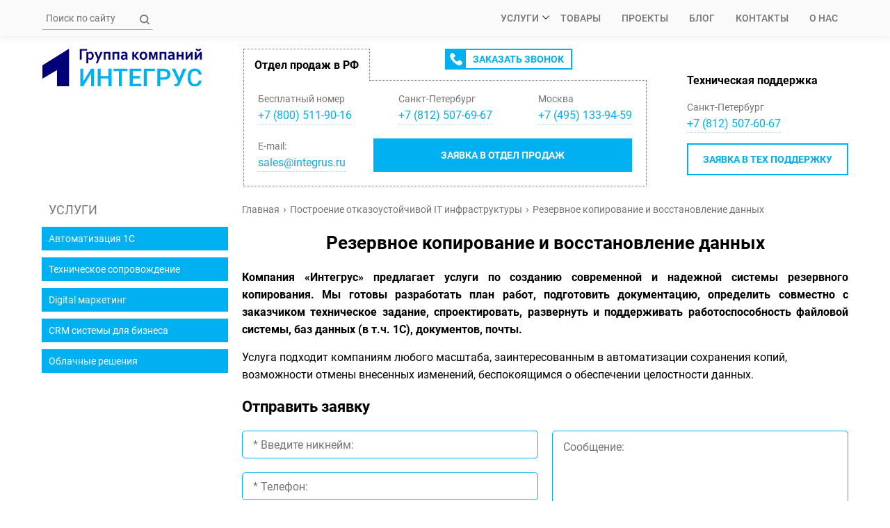

--- FILE ---
content_type: text/html; charset=UTF-8
request_url: https://integrus.ru/otkazoustojchivost/rezervnoe-kopirovanie.html
body_size: 47569
content:
<!DOCTYPE html>
<html lang="ru-RU" prefix="og: https://ogp.me/ns#" >
<head>
	<meta charset="UTF-8">
	<meta name="viewport" content="width=device-width, initial-scale=1">
	<link rel="icon" href="https://integrus.ru/wp-content/uploads/2020/11/favicon-120x120-1.png" sizes="120x120" />
	<script type="pmdelayedscript" src="https://integrus.ru/wp-content/themes/integrus_2.0/js/jquery-2.0.3.min.js" data-perfmatters-type="text/javascript" data-cfasync="false" data-no-optimize="1" data-no-defer="1" data-no-minify="1"></script>
	
<!-- Поисковая оптимизация от Rank Math Pro - https://rankmath.com/ -->
<title>Резервное копирование, восстановление данных, файлов, бэкап серверов windows в СПб</title><link rel="preload" href="/wp-content/webp-express/webp-images/doc-root/wp-content/uploads/2020/08/slider-homepage_mob-5.jpg.webp" as="image"><link rel="preload" href="/wp-content/webp-express/webp-images/doc-root/wp-content/uploads/2020/08/slider-homepage_mob-4.jpg.webp" as="image"><link rel="preload" href="/wp-content/webp-express/webp-images/doc-root/wp-content/uploads/2020/08/slider-homepage_mob-3.jpg.webp" as="image"><link rel="preload" href="/wp-content/webp-express/webp-images/doc-root/wp-content/uploads/2020/08/slider-homepage_mob-2.jpg.webp" as="image"><link rel="preload" href="/wp-content/webp-express/webp-images/doc-root/wp-content/uploads/2020/08/slider-homepage_mob-1.jpg.webp" as="image"><link rel="preload" href="/wp-content/webp-express/webp-images/doc-root/wp-content/uploads/2020/08/home-slider-5.jpg.webp" as="image"><link rel="preload" href="/wp-content/webp-express/webp-images/doc-root/wp-content/uploads/2020/08/home-slider-4.jpg.webp" as="image"><link rel="preload" href="/wp-content/webp-express/webp-images/doc-root/wp-content/uploads/2023/11/home-slider-3-new.jpg.webp" as="image"><link rel="preload" href="/wp-content/webp-express/webp-images/doc-root/wp-content/uploads/2023/11/home-slider-2-new.jpg.webp" as="image"><link rel="preload" href="/wp-content/webp-express/webp-images/doc-root/wp-content/uploads/2023/11/home-slider-1-new.jpg.webp" as="image"><link rel="preload" href="https://integrus.ru/wp-content/themes/integrus_2.0/img/svg/logo.svg" as="image" fetchpriority="high"><link rel="preload" href="/fonts/Roboto-Bold.woff2" as="font" type="font/woff2" crossorigin><link rel="preload" href="/fonts/Roboto-BoldItalic.woff2" as="font" type="font/woff2" crossorigin><link rel="preload" href="/fonts/Roboto-Italic.woff2" as="font" type="font/woff2" crossorigin><link rel="preload" href="/fonts/Roboto-Medium.woff2" as="font" type="font/woff2" crossorigin><link rel="preload" href="/fonts/Roboto-MediumItalic.woff2" as="font" type="font/woff2" crossorigin><link rel="preload" href="/fonts/Roboto-Regular.woff2" as="font" type="font/woff2" crossorigin><link rel="preload" href="/wp-content/themes/integrus_2.0/js/slick.min.js" as="script"><style id="perfmatters-used-css">.wpcf7 .screen-reader-response{position:absolute;overflow:hidden;clip:rect(1px,1px,1px,1px);clip-path:inset(50%);height:1px;width:1px;margin:-1px;padding:0;border:0;word-wrap:normal !important;}.wpcf7 .hidden-fields-container{display:none;}.wpcf7 form .wpcf7-response-output{margin:2em .5em 1em;padding:.2em 1em;border:2px solid #00a0d2;}.wpcf7 form.init .wpcf7-response-output,.wpcf7 form.resetting .wpcf7-response-output,.wpcf7 form.submitting .wpcf7-response-output{display:none;}.wpcf7-form-control-wrap{position:relative;}.wpcf7-list-item{display:inline-block;margin:0 0 0 1em;}.wpcf7-list-item-label::before,.wpcf7-list-item-label::after{content:" ";}@keyframes spin{from{transform:rotate(0deg);}to{transform:rotate(360deg);}}@keyframes blink{from{opacity:0;}50%{opacity:1;}to{opacity:0;}}.wpcf7 [inert]{opacity:.5;}.wpcf7 input[type="file"]{cursor:pointer;}.wpcf7 input[type="file"]:disabled{cursor:default;}.wpcf7 .wpcf7-submit:disabled{cursor:not-allowed;}.wpcf7 input[type="url"],.wpcf7 input[type="email"],.wpcf7 input[type="tel"]{direction:ltr;}:root{--woocommerce:#720eec;--wc-green:#7ad03a;--wc-red:#a00;--wc-orange:#ffba00;--wc-blue:#2ea2cc;--wc-primary:#720eec;--wc-primary-text:#fcfbfe;--wc-secondary:#e9e6ed;--wc-secondary-text:#515151;--wc-highlight:#958e09;--wc-highligh-text:white;--wc-content-bg:#fff;--wc-subtext:#767676;--wc-form-border-color:rgba(32,7,7,.8);--wc-form-border-radius:4px;--wc-form-border-width:1px;}@media only screen and (max-width: 768px){:root{--woocommerce:#720eec;--wc-green:#7ad03a;--wc-red:#a00;--wc-orange:#ffba00;--wc-blue:#2ea2cc;--wc-primary:#720eec;--wc-primary-text:#fcfbfe;--wc-secondary:#e9e6ed;--wc-secondary-text:#515151;--wc-highlight:#958e09;--wc-highligh-text:white;--wc-content-bg:#fff;--wc-subtext:#767676;--wc-form-border-color:rgba(32,7,7,.8);--wc-form-border-radius:4px;--wc-form-border-width:1px;}}:root{--woocommerce:#720eec;--wc-green:#7ad03a;--wc-red:#a00;--wc-orange:#ffba00;--wc-blue:#2ea2cc;--wc-primary:#720eec;--wc-primary-text:#fcfbfe;--wc-secondary:#e9e6ed;--wc-secondary-text:#515151;--wc-highlight:#958e09;--wc-highligh-text:white;--wc-content-bg:#fff;--wc-subtext:#767676;--wc-form-border-color:rgba(32,7,7,.8);--wc-form-border-radius:4px;--wc-form-border-width:1px;}@keyframes spin{100%{transform:rotate(360deg);}}@font-face{font-family:star;src:url("https://integrus.ru/wp-content/plugins/woocommerce/assets/css/../fonts/WooCommerce.woff2") format("woff2"),url("https://integrus.ru/wp-content/plugins/woocommerce/assets/css/../fonts/WooCommerce.woff") format("woff"),url("https://integrus.ru/wp-content/plugins/woocommerce/assets/css/../fonts/WooCommerce.ttf") format("truetype");font-weight:400;font-style:normal;}@font-face{font-family:WooCommerce;src:url("https://integrus.ru/wp-content/plugins/woocommerce/assets/css/../fonts/WooCommerce.woff2") format("woff2"),url("https://integrus.ru/wp-content/plugins/woocommerce/assets/css/../fonts/WooCommerce.woff") format("woff"),url("https://integrus.ru/wp-content/plugins/woocommerce/assets/css/../fonts/WooCommerce.ttf") format("truetype");font-weight:400;font-style:normal;}html,body{overflow-x:hidden;}*{margin:0;padding:0;outline:0;border:0;font-family:"Roboto",sans-serif;font-size:16px;font-style:normal;font-weight:400;line-height:1.6;-webkit-tap-highlight-color:rgba(0,0,0,0);box-sizing:border-box;}p{font-weight:400;margin-bottom:15px;}em{font-style:italic;}a{color:#00b0f0;text-decoration:none;}a:hover{text-decoration:underline;}strong{font-weight:700;font-size:inherit;}img{font-size:0;}img[class*="wp-image-"]{display:block;height:auto;max-width:100%;}h1{font-size:26px;line-height:1.3;font-weight:700;color:#000;text-align:center;margin-bottom:20px;}h2,h2>span{font-size:22px;font-weight:500;line-height:1.3;color:#000;margin-top:20px;margin-bottom:5px;}h3,h4,h5,h6,h4 span{color:#000;margin:10px 0;font-size:20px !important;font-weight:500;line-height:1.3;}ol{margin-left:20px;margin-bottom:15px;}.container{padding:0 20px;max-width:1200px;margin:0 auto;overflow:hidden;}.clearfix::after{content:"";display:block;clear:both;}.aligncenter{text-align:center;margin:auto;}#tss_file{display:block;}.slick-slider{display:none;}.popup{position:fixed;z-index:100;width:100%;height:100%;background-color:rgba(0,0,0,.5);top:0;left:0;opacity:0;visibility:hidden;overflow-y:auto;overflow-x:hidden;transition:all .2s;}.popup__area{position:fixed;width:100%;height:100%;cursor:pointer;}.popup__body{min-height:calc(100% - 40px);padding:20px;display:flex;align-items:center;justify-content:center;}.popup__content{background-color:#fff;color:#000;min-width:280px;max-width:600px;padding:0px;position:relative;box-shadow:0px 0px 20px 20px rgba(0,0,0,.25);opacity:0;transition:all .2s;transform:translate(0px,-100%);}.popup__close{color:#fff;cursor:pointer;font-weight:500;position:absolute;right:0;top:0;padding:6px 10px;font-size:24px;line-height:1.3;text-decoration:none;transition:all .2s;}.popup__close:hover{color:red;text-decoration:none;}.popup__title{color:#fff;font-size:18px;text-align:center;font-weight:500;line-height:1.3;padding:10px 20px;background:#00b0f0;}.popup__text{padding:20px;}.popup__text .contact-form__info{width:100%;margin-right:0;}.popup__text .contact-form__info{width:100%;margin-right:0;}.popup__text .contact-form__textarea-wrapper{width:100%;margin-left:0;margin-bottom:14px;}.popup__text .contact-form{margin-top:0 !important;}.flexbox-spacebetween{display:flex;justify-content:space-between;align-items:center;}.header-menu{background:#fafafa;z-index:20;position:fixed;width:100%;top:0;left:0;box-shadow:0px -20px 20px 10px rgba(0,0,0,.3);}.header-menu__searchform{position:relative;display:block;}.searchform__input{max-width:160px;position:relative;border:transparent solid 1px;border-bottom-color:#aaa;background:transparent;font-size:14px;color:#747474;margin:0;padding:5px 20px 5px 5px;}.searchform__input::placeholder{color:#747474;}.searchform__submit{position:absolute;font-size:0;z-index:20;right:5px;top:12px;width:14px;height:14px;cursor:pointer;background:transparent;}.searchform__submit:hover .ico-search{fill:#00b0f0;}.mobile-searchform-btn{display:none;width:16px;height:16px;font-size:0;background:transparent;cursor:pointer;}.header-menu__mobile-searchform{display:flex;align-items:center;height:70px;background:#fff;padding:0 20px;}.mobile-searchform__input{color:#747474;width:100%;border:1px solid #eee;border-right:none;height:30px;padding:0 10px;}.mobile-searchform__input::placeholder{color:#747474;}.mobile-searchform__submit{display:flex;height:32px;width:80px;background:#00b0f0;color:#fff;align-items:center;justify-content:center;cursor:pointer;}.header-menu__nav{list-style:none;}.header-menu__nav li{float:left;}.header-menu__nav li a{display:inline-block;padding:15px;text-decoration:none;text-transform:uppercase;font-size:14px;font-weight:500;color:#747474;transition:all .2s;}.header-menu__nav li a:hover{color:#00b0f0;}.mobile-logo-wrapper{width:120px;height:33px;display:none;position:absolute;left:0;right:0;top:9px;margin:0 auto;}.header-menu__sidebar{display:none;}.header-menu__nav-mobile{list-style:none;}.header-menu__nav-mobile li a{display:block;padding:7px 20px;text-decoration:none;color:#747474;font-size:16px;transition:all .2s;}.header-menu__nav-mobile li a:hover{background:rgba(200,200,200,.2);}.mask{position:fixed;top:0;bottom:0;left:0;right:0;z-index:10;pointer-events:none;opacity:0;height:200%;background:rgba(0,0,0,.5);transition:all .2s;}.header-menu__nav-title{display:block;padding:15px 20px;text-transform:uppercase;font-weight:700;color:#000;font-size:20px;}.burger-menu{display:none;float:left;cursor:pointer;border-radius:5px;width:22px;padding:17px 0;}.burger-menu__item{display:block;position:relative;background-color:#747474;height:2px;border-radius:2px;transition:all .2s;}.burger-menu__item:first-child{top:0;}.burger-menu__item:nth-child(2){opacity:1;}.burger-menu__item:last-child{bottom:0;}.burger-menu__item+.burger-menu__item{margin-top:5px;}.header-contacts{margin:70px 0 20px;display:flex;}.header-logo-wrapper{width:20%;margin-right:20px;}.header-logo{width:100%;}#menu-glavnoe-menyu ul.sub-menu{position:absolute;display:none;background-color:#fafafa;top:100%;flex-direction:column;padding:0 0 5px 0;list-style:none;box-shadow:0px 5px 3px 3px rgba(0,0,0,.03);}#menu-glavnoe-menyu li:hover>ul,#menu-glavnoe-menyu li:hover.focus>ul{display:flex;}#menu-glavnoe-menyu li.menu-item-has-children>a{padding:15px 0 15px 15px;}#menu-glavnoe-menyu li.menu-item-has-children:after{content:url("data:image/svg+xml,<svg xmlns=\"http://www.w3.org/2000/svg\" width=\"12\" height=\"12\" fill=\"currentColor\" class=\"bi bi-chevron-down\" viewBox=\"0 0 16 16\"><path fill-rule=\"evenodd\" d=\"M1.646 4.646a.5.5 0 0 1 .708 0L8 10.293l5.646-5.647a.5.5 0 0 1 .708.708l-6 6a.5.5 0 0 1-.708 0l-6-6a.5.5 0 0 1 0-.708z\"/></svg>");font-size:.6em;color:#747474;}#menu-glavnoe-menyu-1 ul.sub-menu{display:none;background-color:#fff;flex-direction:column;list-style:none;}#menu-glavnoe-menyu-1 ul.sub-menu li a{padding:7px 40px;}#menu-glavnoe-menyu-1 li.menu-item-has-children:after{content:url("data:image/svg+xml,<svg xmlns=\"http://www.w3.org/2000/svg\" width=\"16\" height=\"16\" fill=\"currentColor\" class=\"bi bi-chevron-down\" viewBox=\"0 0 16 16\"><path fill-rule=\"evenodd\" d=\"M1.646 4.646a.5.5 0 0 1 .708 0L8 10.293l5.646-5.647a.5.5 0 0 1 .708.708l-6 6a.5.5 0 0 1-.708 0l-6-6a.5.5 0 0 1 0-.708z\"/></svg>");position:absolute;top:7px;right:10px;}#menu-glavnoe-menyu-1 li{position:relative;}@media screen and (max-width: 758px){.header-logo{height:100%;}}.header-contacts-wrapper{width:580px;margin:0 auto;}.header-contacts-nav{display:flex;}.header-contacts-nav__title{font-size:16px;font-weight:700;color:#000;padding:10px 15px;border:#747474 dotted 1px;border-bottom:none;margin:0;}.header-contacts-nav__call-wrapper{display:flex;flex-grow:1;justify-content:center;align-items:flex-start;border-bottom:#747474 dotted 1px;}.header-contacts-nav__call-btn{border:2px solid #00b0f0;background:linear-gradient(to right,#00b0f0 28px,#fff 28px);height:30px;cursor:pointer;display:flex;align-items:center;transition:all .2s;}.header-contacts-nav__call-btn:hover{background:linear-gradient(to right,#fff 28px,#00b0f0 28px);color:#fff;}.ico-phone-wrapper{height:26px;width:28px;display:flex;align-items:center;justify-content:center;transition:all .2s;}.ico-phone{fill:#fff;height:18px;transition:all .2s;}.header-contacts-nav__call-btn:hover .ico-phone-wrapper>.ico-phone{fill:#00b0f0;}.call-btn__desc{text-transform:uppercase;font-size:14px;font-weight:700;color:#00b0f0;padding:0 10px;transition:all .2s;}.header-contacts-nav__call-btn:hover>.call-btn__desc{color:#fff;text-decoration:none;}.header-contacts-info{border:#747474 dotted 1px;border-top:none;display:flex;flex-wrap:wrap;justify-content:space-between;padding-top:15px;}.contact-wrapper{display:flex;flex-direction:column;justify-content:flex-start;align-items:flex-start;padding:0 20px 20px;}.contact-title{font-size:14px;color:#747474;}.contact-link,.piter-tel,.moskow-tel{font-size:16px;color:#00b0f0;border-bottom:1px dashed #abe5fa;}.contact-link:hover,.piter-tel:hover,.moskow-tel:hover{border-bottom:1px dashed #00b0f0;text-decoration:none;}.piter-tel span,.moskow-tel span{font-size:16px;}.header-contact__btn-wrapper{flex-grow:1;order:1;}.header-contact__btn{box-sizing:border-box;display:inline-flex;align-items:center;justify-content:center;height:100%;width:100%;font-size:14px;font-weight:700;background:#00b0f0;color:#fff;text-transform:uppercase;padding:10px;cursor:pointer;border:2px solid #00b0f0;transition:all .2s;}.header-contact__btn:hover{background:#fff;color:#00b0f0;text-decoration:none;}.header-feedback-wrapper{display:none;}.header-support-wrapper{width:20%;min-width:220px;margin-left:20px;display:flex;flex-direction:column;justify-content:flex-end;padding-bottom:16px;}.header-support__title{font-size:16px;font-weight:700;color:#000;margin:0;}.header-support__contact-wrapper{padding:15px 0;}.header-support__btn{box-sizing:border-box;text-align:center;width:100%;font-size:14px;font-weight:700;background:#fff;color:#00b0f0;text-transform:uppercase;padding:10px;cursor:pointer;border:2px solid #00b0f0;transition:all .2s;}.header-support__btn:hover{background:#00b0f0;color:#fff;text-decoration:none;}.main-content ul{list-style-image:url("https://integrus.ru/wp-content/themes/integrus_2.0/img/svg/ul-marker.svg");margin:0 0 15px 20px;}.main-content ul li:not(:last-of-type){margin-bottom:10px;}.entry-content ul{margin:0 0 15px 20px;}.breadcrumbs{color:#747474;margin:0 0 10px 0 !important;list-style:none !important;}.breadcrumbs li{display:inline-block;}.breadcrumbs li:not(:last-child):after{content:"›";margin:0 5px;}.breadcrumbs a{color:#747474;}.breadcrumbs span,.woocommerce-breadcrumb,.woocommerce-breadcrumb a{font-size:14px;}#comments{margin-top:0 !important;}.quote{padding:20px;border:#01b0f0 solid 1px;margin-bottom:30px;}.manager{display:flex;flex-wrap:wrap;margin:40px 0;align-items:center;justify-content:center;}.manager__photo{display:block;}.post-info{margin-bottom:5px;}.blog__nav{text-align:center;}.services-nav{display:flex;}.service_item{display:flex;align-items:center;justify-content:center;background:#00b3f5;border:2px solid #00b0f0;color:#fff;margin-right:20px;flex:1;line-height:1;height:65px;font-size:22px;font-weight:700;transition:all .2s;}.service_item:hover{background:#fff !important;color:#00b0f0;text-decoration:none;}.service_item.it{background-image:url("https://integrus.ru/wp-content/themes/integrus_2.0/img/services/blog-it.png");}.service_item.solution_1c{background-image:url("https://integrus.ru/wp-content/themes/integrus_2.0/img/services/blog-1c.png");}.service_item.im{background-image:url("https://integrus.ru/wp-content/themes/integrus_2.0/img/services/blog-im.png");margin-right:0;}.post-info__tag a{color:#747474;font-size:14px;margin-right:10px;display:inline-flex;align-items:center;}.post-info__tag a:before{content:"";width:14px;height:14px;margin-right:5px;background-image:url("https://integrus.ru/wp-content/themes/integrus_2.0/img/svg/list.svg");}.blog-post .breadcrumbs{margin-bottom:20px;text-align:center;}.blog-post__title{margin-top:20px;font-size:34px;line-height:1.2;}.blog-post__info{text-align:center;margin-bottom:20px;}.footer{background:#00b0f0;}.h2-footer{font-size:24px;font-weight:700;color:#000;text-align:center;}.footer-container{display:flex;padding:20px 0;}.footer-copyright{font-size:14px;background:#fff;text-align:center;}.footer-copyright span{font-size:14px;}.slick-slider .slider-clients{position:relative;margin:20px 0;height:50px !important;}.slick-slider .slider-clients img{margin:0 41px;width:150px !important;height:50px !important;}.slick-slider .managers-wrap{position:relative;margin:20px 0;}.slick-slider .manager{display:flex;padding:0 50px;margin:0;flex-wrap:initial;justify-content:center;align-items:flex-start;}.slick-slider .manager__photo-wrap,.manager .manager__photo-wrap{height:150px;width:150px;flex:0 0 150px;border-radius:50%;background:#f2f2f2;}.slick-slider .manager__photo,.manager .manager__photo{display:block;width:100%;height:100%;border-radius:50%;}.slick-slider .manager__desc-wrap,.manager .manager__desc-wrap{margin-left:20px;}.manager__name,.manager__name a{font-size:18px;line-height:1.2;color:#00b0f0;font-weight:700;margin-bottom:5px;}.slick-slider .manager__position,.manager .manager__position{color:#747474;font-size:14px;line-height:1.3;margin-bottom:10px;}.slick-slider .manager__phone a{font-size:14px;}.slick-slider .manager__phone-dop span,.manager .manager__phone-dop span{color:#747474;font-size:14px;}.slick-slider .manager__mail a{font-size:14px;}.footer-form-wrap{max-width:700px;margin:20px auto;}.contact-form{display:flex;flex-wrap:wrap;}.contact-form__info{width:calc(50% - 10px);margin-right:10px;}.contact-form__info input{width:100%;height:40px;border-radius:5px;border:1px solid #00b0f0;margin-bottom:20px;padding:0 15px;color:#747474;}.contact-form__textarea-wrapper{width:calc(50% - 10px);margin-left:10px;}.contact-form__textarea{width:100%;border-radius:5px;border:1px solid #00b0f0;padding:10px 15px;resize:none;height:160px;}.contact-form__submit-wrapper{width:100%;text-align:center;display:block;position:relative;}.int_val_btn{background-color:#00b0f0;border:2px solid #00b0f0;padding:10px 20px;border-radius:5px;color:#fff;font-weight:400;cursor:pointer;transition:all .2s;}.int_val_btn:hover{background-color:#fff;color:#00b0f0;}.wpcf7 div.wpcf7-response-output{border-radius:5px;text-align:center;font-size:12px;color:#747474;margin:20px auto 0;}.contact-form-popup__input,#okdesk_form label input[type=text],#okdesk_form label input[type=email]{width:100%;box-sizing:border-box;height:40px;border-radius:5px;border:1px solid #00b0f0;margin-bottom:20px;padding:0 15px;color:#747474;}.contact-form-popup .contact-form__submit-wrapper{display:flex;justify-content:center;}.contact-form-popup .int_val_btn{width:100%;}.contact-form-popup__textarea,#okdesk_form label textarea{width:100%;box-sizing:border-box;border-radius:5px;border:1px solid #00b0f0;padding:10px 15px;margin-bottom:14px;resize:vertical;height:155px;}#error_tts{margin:20px 0 0;}.footer-menu{width:25%;margin-right:20px;}.footer-menu__nav{list-style:none;}.footer-menu__nav li a{line-height:1.9;color:#fff;text-decoration:none;}.footer-menu__nav li a:hover{text-decoration:underline;}.footer-contacts{width:45%;margin:0 auto;}.footer-contact-phone{position:relative;}.footer-contact-phone a{color:#fff;text-decoration:none;font-size:18px;margin-left:28px;transition:all .2s;}.footer-contact-phone a:hover{border-bottom:1px dashed #fff;}.footer-contact-phone span{color:#fff;font-size:14px;font-weight:300;}.footer-contact-phone:before{content:"";position:absolute;top:6px;left:0;height:18px;width:18px;background-image:url("https://integrus.ru/wp-content/themes/integrus_2.0/img/svg/ico-phone.svg");}.footer-contact-mail{position:relative;}.footer-contact-mail a{color:#fff;font-size:18px;text-decoration:none;transition:all .2s;margin-left:28px;}.footer-contact-mail a:hover{border-bottom:1px dashed #fff;}.footer-contact-mail:before{content:"";position:absolute;top:6px;left:0;height:18px;width:18px;background-image:url("https://integrus.ru/wp-content/themes/integrus_2.0/img/svg/ico-mail.svg");}.footer-sotical{margin-left:70px;margin-top:10px;display:flex;justify-content:flex-start;}.footer-sotical a{padding:0 7px;}.footer-sotical a:first-child{padding-left:0px;}.footer-sotical a img{height:25px;transition:all .2s;border-radius:5px;}.footer-sotical a img:hover{opacity:.7;}.footer-info{width:25%;margin-left:20px;}.footer-search{position:relative;width:100%;display:flex;align-items:center;border:1px solid #fff;border-radius:5px;}.footer-search__input{height:30px;background:transparent;border:none;padding:0 30px 0 10px;width:100%;color:#fff;font-size:14px;}.footer-search__input::placeholder{color:#fff;font-size:14px;}.footer-search__submit{background:transparent;cursor:pointer;position:absolute;height:30px;width:30px;right:0;top:0;padding:7px 7px;fill:#fff;font-size:14px;}.footer-search__submit .ico-search{fill:#fff;}.footer-search__submit:hover .ico-search{fill:#ddd;}.footer-info__address{margin-top:20px;}.footer-info__address-heading{color:#fff;font-weight:500;display:block;}.footer-info__address a{color:#fff;text-decoration:none;}.footer-info__address a:hover{text-decoration:underline;}@media screen and (max-width: 992px){.header-contacts{flex-wrap:wrap;justify-content:space-between;}.header-contacts-wrapper{width:100%;margin:20px 0;order:3;}.header-contacts-nav__call-wrapper{justify-content:flex-start;}.header-contacts-nav__call-btn{margin:0 0 0 20px;}.header-logo-wrapper{width:auto;order:1;}.header-support-wrapper{width:auto;justify-content:flex-start;order:2;padding:0;}.slick-slider .manager{flex-direction:column;align-items:center;}.slick-slider .manager__photo-wrap{margin-bottom:15px;}.slick-slider .manager__desc-wrap{margin-left:0;text-align:center;}.slick-slider .slider-clients img{margin:0 20px;}}@media screen and (max-width: 768px){.header-menu__nav{display:none;}.burger-menu{display:block;}.header-menu__sidebar{display:block;z-index:15;padding-top:50px;border:none;position:fixed;top:0;left:0;height:100%;width:250px;background-color:#fafafa;overflow:auto;transform:translate3d(-280px,0,0);transition:all .2s;}.header-support-wrapper{width:100%;display:flex;margin-top:20px;flex-direction:row;flex-wrap:wrap;justify-content:center;}.header-support__title{font-size:16px;width:100%;text-align:center;}.header-support__btn{font-size:12px;padding:8px;width:auto;margin-left:20px;}.header-menu__searchform{display:none;}.mobile-searchform-btn{display:block;}.header-contacts .header-logo-wrapper{display:none;}.mobile-logo-wrapper{display:block;}.header-contacts-wrapper{max-width:100%;order:1;margin:0;position:relative;}.header-contacts-nav{border:#747474 dotted 1px;}.header-contacts-nav__title{text-align:center;width:100%;border:none;}.header-contacts-nav__call-wrapper .header-contacts-nav__call-btn{transform:scale(.8);position:fixed;top:10px;z-index:100;left:23%;margin-left:-91px;}.header-support-wrapper{margin-left:5px;align-items:center;min-width:180px;}.header-support__contact-wrapper{padding:10px 0;align-items:center;}.header-support__btn{font-size:10px;padding:5px;}.footer-container{flex-wrap:wrap;}.footer-contacts{width:auto;margin:0;}.footer-info{width:100%;margin:0 auto;margin-top:20px;}}@media screen and (max-width: 720px){.service_item{font-size:16px;}}@media screen and (max-width: 600px){.header-contacts-nav .header-contacts-nav__call-wrapper{display:none;}.header-feedback-wrapper{display:flex;order:1;flex-direction:column;margin-top:5px;margin:0 auto;align-items:center;}.header-feedback__title{font-size:16px;font-weight:700;text-align:center;margin:20px 0 15px 0;}.header-contacts-nav__call-btn{margin:0;}.slick-slider .manager{padding:0;}.footer-container{flex-direction:column;}.footer-menu{width:auto;margin:0 0 20px;text-align:center;}.footer-contacts{margin:0 auto;}.footer-info{width:auto;}}@media screen and (max-width: 500px){h1,.h2-footer{font-size:22px;}h2,h2>span{font-size:18px;}h3,h4,h5,h6{font-size:16px;font-weight:700;}.contact-wrapper{width:100%;align-items:center;padding:0 20px 20px 20px;}.header-support__btn{margin:0;}.service_item{width:340px;margin:0 0 20px 0;flex:none;}.services-nav{justify-content:center;flex-wrap:wrap;}.service_item.im{margin:0;}.contact-form__info{width:100%;margin-right:0;}.contact-form__textarea-wrapper{width:100%;margin-left:0;margin-bottom:14px;}.int_val_btn{width:100%;}}@media screen and (max-width: 400px){.service_item{width:100%;}}article form{margin-bottom:30px;}article p>img{margin:40px auto !important;}.spoiler-text{position:relative;background:#f4f6f8;border-left:25px solid #00b0f0;border-radius:0 15px 15px 0;padding:35px 45px;margin:15px;}@media screen and (max-width: 720px){.spoiler-text{margin:15px 0;padding:25px 15px;}}span.toc_number{color:#000;}#toc_container{display:table;width:auto;margin:30px 0 0;}.toc_title{font-weight:500;}.toc_list ul{margin-top:10px !important;}.author-block{display:flex;flex-direction:row;gap:50px;margin:50px 0;max-width:600px;align-items:center;}.author-block-img{width:100%;max-width:150px;aspect-ratio:1;border-radius:50%;}.author-block-img img{width:100%;height:100%;object-fit:cover;border-radius:50%;}.author-block-info{display:flex;flex-direction:column;align-items:flex-start;gap:15px;}.author-block-info>span:first-child{padding:4px 20px;color:#00b0f0;font-weight:500;font-size:.9em;border:2px solid #00b0f0;border-radius:5px;width:auto;}.author-block-info>span:nth-child(2){font-size:26px;font-weight:bold;line-height:1.3em;}@media screen and (max-width: 768px){.author-block{flex-direction:column;gap:20px;}.author-block-info{align-items:center;}.author-block-info p{text-align:center;}}.post-popup__body{box-shadow:0px 0px 20px rgba(0,0,0,.19);}*{margin:0;padding:0;outline:0;border:0;font-family:"Roboto",sans-serif;font-size:16px;font-style:normal;font-weight:400;line-height:1.6;-webkit-tap-highlight-color:rgba(0,0,0,0);box-sizing:border-box;}p{font-weight:400;margin-bottom:15px;}a{color:#00b0f0;text-decoration:none;}a:hover{text-decoration:underline;}strong{font-weight:700;font-size:inherit;}img{font-size:0;}img[class*="wp-image-"]{display:block;height:auto;max-width:100%;}h1{font-size:26px;line-height:1.3;font-weight:700;color:#000;text-align:center;margin-bottom:20px;}h2{font-size:22px;font-weight:700;line-height:1.3;color:#000;margin-top:20px;margin-bottom:5px;}h3{color:#000;margin:10px 0;font-size:20px;font-weight:700;line-height:1.3;}h2 *,h3 *{font-weight:700 !important;}h3 *{font-size:20px;}ol{margin-left:20px;margin-bottom:15px;}.container{padding:0 20px;max-width:1200px;margin:0 auto;overflow:hidden;}.clearfix::after{content:"";display:block;clear:both;}.aligncenter{text-align:center;margin:auto;}#tss_file{display:block;}.slick-slider{display:none;}.popup{position:fixed;z-index:100;width:100%;height:100%;background-color:rgba(0,0,0,.5);top:0;left:0;opacity:0;visibility:hidden;overflow-y:auto;overflow-x:hidden;transition:all .2s;}.popup__area{position:fixed;width:100%;height:100%;cursor:pointer;}.popup__body{min-height:calc(100% - 40px);padding:20px;display:flex;align-items:center;justify-content:center;}.popup__content{background-color:#fff;color:#000;min-width:280px;max-width:600px;padding:0px;position:relative;box-shadow:0px 0px 20px 20px rgba(0,0,0,.25);opacity:0;transition:all .2s;transform:translate(0px,-100%);}.popup__close{color:#fff;cursor:pointer;font-weight:500;position:absolute;right:0;top:0;padding:6px 10px;font-size:24px;line-height:1.3;text-decoration:none;transition:all .2s;}.popup__close:hover{color:red;text-decoration:none;}.popup__title{color:#fff;font-size:18px;text-align:center;font-weight:500;line-height:1.3;padding:10px 20px;background:#00b0f0;}.popup__text{padding:20px;}.popup__text .contact-form__info{width:100%;margin-right:0;}.popup__text .contact-form__info{width:100%;margin-right:0;}.popup__text .contact-form__textarea-wrapper{width:100%;margin-left:0;margin-bottom:14px;}.popup__text .contact-form{margin-top:0 !important;}.flexbox-spacebetween{display:flex;justify-content:space-between;align-items:center;}.header-menu{background:#fafafa;z-index:20;position:fixed;width:100%;top:0;left:0;box-shadow:0px -20px 20px 10px rgba(0,0,0,.3);}.header-menu__searchform{position:relative;display:block;}.searchform__input{max-width:160px;position:relative;border:transparent solid 1px;border-bottom-color:#aaa;background:transparent;font-size:14px;color:#747474;margin:0;padding:5px 20px 5px 5px;}.searchform__input::placeholder{color:#747474;}.searchform__submit{position:absolute;font-size:0;z-index:20;right:5px;top:12px;width:14px;height:14px;cursor:pointer;background:transparent;}.searchform__submit:hover .ico-search{fill:#00b0f0;}.mobile-searchform-btn{display:none;width:16px;height:16px;font-size:0;background:transparent;cursor:pointer;}.header-menu__mobile-searchform{display:flex;align-items:center;height:70px;background:#fff;padding:0 20px;}.mobile-searchform__input{color:#747474;width:100%;border:1px solid #eee;border-right:none;height:30px;padding:0 10px;}.mobile-searchform__input::placeholder{color:#747474;}.mobile-searchform__submit{display:flex;height:32px;width:80px;background:#00b0f0;color:#fff;align-items:center;justify-content:center;cursor:pointer;}.header-menu__nav{list-style:none;}.header-menu__nav li{float:left;}.header-menu__nav li a{display:inline-block;padding:15px;text-decoration:none;text-transform:uppercase;font-size:14px;font-weight:500;color:#747474;transition:all .2s;}.header-menu__nav li a:hover{color:#00b0f0;}.mobile-logo-wrapper{width:120px;height:33px;display:none;position:absolute;left:0;right:0;top:9px;margin:0 auto;}.header-menu__sidebar{display:none;}.header-menu__nav-mobile{list-style:none;}.header-menu__nav-mobile li a{display:block;padding:7px 20px;text-decoration:none;color:#747474;font-size:16px;transition:all .2s;}.header-menu__nav-mobile li a:hover{background:rgba(200,200,200,.2);}.mask{position:fixed;top:0;bottom:0;left:0;right:0;z-index:10;pointer-events:none;opacity:0;height:200%;background:rgba(0,0,0,.5);transition:all .2s;}.header-menu__nav-title{display:block;padding:15px 20px;text-transform:uppercase;font-weight:700;color:#000;font-size:20px;}.burger-menu{display:none;float:left;cursor:pointer;border-radius:5px;width:22px;padding:17px 0;}.burger-menu__item{display:block;position:relative;background-color:#747474;height:2px;border-radius:2px;transition:all .2s;}.burger-menu__item:first-child{top:0;}.burger-menu__item:nth-child(2){opacity:1;}.burger-menu__item:last-child{bottom:0;}.burger-menu__item+.burger-menu__item{margin-top:5px;}.header-contacts{margin:70px 0 20px;display:flex;}.header-logo-wrapper{width:20%;margin-right:20px;}.header-logo{width:100%;}.header-contacts-wrapper{width:580px;margin:0 auto;}.header-contacts-nav{display:flex;}.header-contacts-nav__title{font-size:16px;font-weight:700;color:#000;padding:10px 15px;border:#747474 dotted 1px;border-bottom:none;margin:0;}.header-contacts-nav__call-wrapper{display:flex;flex-grow:1;justify-content:center;align-items:flex-start;border-bottom:#747474 dotted 1px;}.header-contacts-nav__call-btn{border:2px solid #00b0f0;background:linear-gradient(to right,#00b0f0 28px,#fff 28px);height:30px;cursor:pointer;display:flex;align-items:center;transition:all .2s;}.header-contacts-nav__call-btn:hover{background:linear-gradient(to right,#fff 28px,#00b0f0 28px);color:#fff;}.ico-phone-wrapper{height:26px;width:28px;display:flex;align-items:center;justify-content:center;transition:all .2s;}.ico-phone{fill:#fff;height:18px;transition:all .2s;}.header-contacts-nav__call-btn:hover .ico-phone-wrapper>.ico-phone{fill:#00b0f0;}.call-btn__desc{text-transform:uppercase;font-size:14px;font-weight:700;color:#00b0f0;padding:0 10px;transition:all .2s;}.header-contacts-nav__call-btn:hover>.call-btn__desc{color:#fff;text-decoration:none;}.header-contacts-info{border:#747474 dotted 1px;border-top:none;display:flex;flex-wrap:wrap;justify-content:space-between;padding-top:15px;}.contact-wrapper{display:flex;flex-direction:column;justify-content:flex-start;align-items:flex-start;padding:0 20px 20px;}.contact-title{font-size:14px;color:#747474;}.contact-link,.piter-tel,.moskow-tel{font-size:16px;color:#00b0f0;border-bottom:1px dashed #abe5fa;}.contact-link:hover,.piter-tel:hover,.moskow-tel:hover{border-bottom:1px dashed #00b0f0;text-decoration:none;}.piter-tel span,.moskow-tel span{font-size:16px;}.header-contact__btn-wrapper{flex-grow:1;order:1;}.header-contact__btn{box-sizing:border-box;display:inline-flex;align-items:center;justify-content:center;height:100%;width:100%;font-size:14px;font-weight:700;background:#00b0f0;color:#fff;text-transform:uppercase;padding:10px;cursor:pointer;border:2px solid #00b0f0;transition:all .2s;}.header-contact__btn:hover{background:#fff;color:#00b0f0;text-decoration:none;}.header-feedback-wrapper{display:none;}.header-support-wrapper{width:20%;min-width:220px;margin-left:20px;display:flex;flex-direction:column;justify-content:flex-end;padding-bottom:16px;}.header-support__title{font-size:16px;font-weight:700;color:#000;margin:0;}.header-support__contact-wrapper{padding:15px 0;}.header-support__btn{box-sizing:border-box;text-align:center;width:100%;font-size:14px;font-weight:700;background:#fff;color:#00b0f0;text-transform:uppercase;padding:10px;cursor:pointer;border:2px solid #00b0f0;transition:all .2s;}.header-support__btn:hover{background:#00b0f0;color:#fff;text-decoration:none;}.main-content ul,.toc_list{list-style-image:url("https://integrus.ru/wp-content/themes/integrus_2.0/css/../img/svg/ul-marker.svg");margin:0 0 15px 40px;}.breadcrumbs{color:#747474;margin:0 0 10px 0 !important;list-style:none !important;}.breadcrumbs li{display:inline-block;}.breadcrumbs li:not(:last-child):after{content:"›";margin:0 5px;}.breadcrumbs a{color:#747474;}.breadcrumbs span,.woocommerce-breadcrumb,.woocommerce-breadcrumb a{font-size:14px;}.quote{padding:20px;border:#01b0f0 solid 1px;}.manager{display:flex;flex-wrap:wrap;margin:40px 0;align-items:center;justify-content:center;}.manager__photo{display:block;}.post-info{margin-bottom:5px;}.blog__nav{text-align:center;}.services-nav{display:flex;}.service_item{display:flex;align-items:center;justify-content:center;background:#00b3f5;border:2px solid #00b0f0;color:#fff;margin-right:20px;flex:1;line-height:1;height:65px;font-size:22px;font-weight:700;transition:all .2s;}.service_item:hover{background:#fff !important;color:#00b0f0;text-decoration:none;}.service_item.it{background-image:url("https://integrus.ru/wp-content/themes/integrus_2.0/css/../img/services/blog-it.png");}.service_item.solution_1c{background-image:url("https://integrus.ru/wp-content/themes/integrus_2.0/css/../img/services/blog-1c.png");}.service_item.im{background-image:url("https://integrus.ru/wp-content/themes/integrus_2.0/css/../img/services/blog-im.png");margin-right:0;}.post-info__tag a{color:#747474;font-size:14px;margin-right:10px;display:inline-flex;align-items:center;}.post-info__tag a:before{content:"";width:14px;height:14px;margin-right:5px;background-image:url("https://integrus.ru/wp-content/themes/integrus_2.0/css/../img/svg/list.svg");}.blog-post .breadcrumbs{margin-bottom:20px;text-align:center;}.blog-post__title{margin-top:20px;font-size:34px;line-height:1.2;}.blog-post__info{text-align:center;margin-bottom:20px;}.footer{background:#00b0f0;}.h2-footer{font-size:24px;font-weight:700;color:#000;text-align:center;}.footer-container{display:flex;padding:20px 0;}.footer-copyright{font-size:14px;background:#fff;text-align:center;}.footer-copyright span{font-size:14px;}.slick-slider .slider-clients{position:relative;margin:20px 0;height:50px !important;}.slick-slider .slider-clients img{margin:0 41px;width:150px !important;height:50px !important;}.slick-slider .managers-wrap{position:relative;margin:20px 0;}.slick-slider .manager{display:flex;padding:0 50px;margin:0;flex-wrap:initial;justify-content:center;align-items:flex-start;}.slick-slider .manager__photo-wrap,.manager .manager__photo-wrap{height:150px;width:150px;flex:0 0 150px;border-radius:50%;background:#f2f2f2;}.slick-slider .manager__photo,.manager .manager__photo{display:block;width:100%;height:100%;border-radius:50%;}.slick-slider .manager__desc-wrap,.manager .manager__desc-wrap{margin-left:20px;}.manager__name,.manager__name a{font-size:18px;line-height:1.2;color:#00b0f0;font-weight:700;margin-bottom:5px;}.slick-slider .manager__position,.manager .manager__position{color:#747474;font-size:14px;line-height:1.3;margin-bottom:10px;}.slick-slider .manager__phone a{font-size:14px;}.slick-slider .manager__phone-dop span,.manager .manager__phone-dop span{color:#747474;font-size:14px;}.slick-slider .manager__mail a{font-size:14px;}.footer-form-wrap{max-width:700px;margin:20px auto;}.contact-form{display:flex;flex-wrap:wrap;}.contact-form__info{width:calc(50% - 10px);margin-right:10px;}.contact-form__info input{width:100%;height:40px;border-radius:5px;border:1px solid #00b0f0;margin-bottom:20px;padding:0 15px;color:#747474;}.contact-form__textarea-wrapper{width:calc(50% - 10px);margin-left:10px;}.contact-form__textarea{width:100%;border-radius:5px;border:1px solid #00b0f0;padding:10px 15px;resize:none;height:160px;}.contact-form__submit-wrapper{width:100%;text-align:center;display:block;position:relative;}.int_val_btn{background-color:#00b0f0;border:2px solid #00b0f0;padding:10px 20px;border-radius:5px;color:#fff;font-weight:400;cursor:pointer;transition:all .2s;}.int_val_btn:hover{background-color:#fff;color:#00b0f0;}.wpcf7 div.wpcf7-response-output{border-radius:5px;text-align:center;font-size:12px;color:#747474;margin:20px auto 0;}.contact-form-popup__input,#okdesk_form label input[type=text],#okdesk_form label input[type=email]{width:100%;box-sizing:border-box;height:40px;border-radius:5px;border:1px solid #00b0f0;margin-bottom:20px;padding:0 15px;color:#747474;}.contact-form-popup .contact-form__submit-wrapper{display:flex;justify-content:center;}.contact-form-popup .int_val_btn{width:100%;}.contact-form-popup__textarea,#okdesk_form label textarea{width:100%;box-sizing:border-box;border-radius:5px;border:1px solid #00b0f0;padding:10px 15px;margin-bottom:14px;resize:vertical;height:155px;}#error_tts{margin:20px 0 0;}.footer-menu{width:25%;margin-right:20px;}.footer-menu__nav{list-style:none;}.footer-menu__nav li a{line-height:1.9;color:#fff;text-decoration:none;}.footer-menu__nav li a:hover{text-decoration:underline;}.footer-contacts{width:45%;margin:0 auto;}.footer-contact-phone{position:relative;}.footer-contact-phone a{color:#fff;text-decoration:none;font-size:18px;margin-left:28px;transition:all .2s;}.footer-contact-phone a:hover{border-bottom:1px dashed #fff;}.footer-contact-phone span{color:#fff;font-size:14px;font-weight:300;}.footer-contact-phone:before{content:"";position:absolute;top:6px;left:0;height:18px;width:18px;background-image:url("https://integrus.ru/wp-content/themes/integrus_2.0/css/../img/svg/ico-phone.svg");}.footer-contact-mail{position:relative;}.footer-contact-mail a{color:#fff;font-size:18px;text-decoration:none;transition:all .2s;margin-left:28px;}.footer-contact-mail a:hover{border-bottom:1px dashed #fff;}.footer-contact-mail:before{content:"";position:absolute;top:6px;left:0;height:18px;width:18px;background-image:url("https://integrus.ru/wp-content/themes/integrus_2.0/css/../img/svg/ico-mail.svg");}.footer-sotical{margin-top:10px;display:flex;justify-content:flex-start;}.footer-sotical a{padding:0 7px;}.footer-sotical a:first-child{padding-left:0px;}.footer-sotical a img{height:25px;transition:all .2s;border-radius:5px;}.footer-sotical a img:hover{opacity:.7;}.footer-info{width:25%;margin-left:20px;}.footer-search{position:relative;width:100%;display:flex;align-items:center;border:1px solid #fff;border-radius:5px;}.footer-search__input{height:30px;background:transparent;border:none;padding:0 30px 0 10px;width:100%;color:#fff;font-size:14px;}.footer-search__input::placeholder{color:#fff;font-size:14px;}.footer-search__submit{background:transparent;cursor:pointer;position:absolute;height:30px;width:30px;right:0;top:0;padding:7px 7px;fill:#fff;font-size:14px;}.footer-search__submit .ico-search{fill:#fff;}.footer-search__submit:hover .ico-search{fill:#ddd;}.footer-info__address{margin-top:20px;}.footer-info__address-heading{color:#fff;font-weight:500;display:block;}.footer-info__address a{color:#fff;text-decoration:none;}.footer-info__address a:hover{text-decoration:underline;}@media screen and (max-width: 992px){.header-contacts{flex-wrap:wrap;justify-content:space-between;}.header-contacts-wrapper{width:100%;margin:20px 0;order:3;}.header-contacts-nav__call-wrapper{justify-content:flex-start;}.header-contacts-nav__call-btn{margin:0 0 0 20px;}.header-logo-wrapper{width:auto;order:1;}.header-support-wrapper{width:auto;justify-content:flex-start;order:2;padding:0;}.slick-slider .manager{flex-direction:column;align-items:center;}.slick-slider .manager__photo-wrap{margin-bottom:15px;}.slick-slider .manager__desc-wrap{margin-left:0;text-align:center;}.slick-slider .slider-clients img{margin:0 20px;}}@media screen and (max-width: 768px){.header-menu__nav{display:none;}.burger-menu{display:block;}.header-menu__sidebar{display:block;z-index:15;padding-top:50px;border:none;position:fixed;top:0;left:0;height:100%;width:250px;background-color:#fafafa;overflow:auto;transform:translate3d(-280px,0,0);transition:all .2s;}.header-support-wrapper{width:100%;display:flex;margin-top:20px;flex-direction:row;flex-wrap:wrap;justify-content:center;}.header-support__title{font-size:16px;width:100%;text-align:center;}.header-support__btn{font-size:12px;padding:8px;width:auto;margin-left:20px;}.header-menu__searchform{display:none;}.mobile-searchform-btn{display:block;}.header-contacts .header-logo-wrapper{display:none;}.mobile-logo-wrapper{display:block;}.header-contacts-wrapper{max-width:100%;order:1;margin:0;position:relative;}.header-contacts-nav{border:#747474 dotted 1px;}.header-contacts-nav__title{text-align:center;width:100%;border:none;}.header-contacts-nav__call-wrapper .header-contacts-nav__call-btn{transform:scale(.8);position:fixed;top:10px;z-index:100;left:23%;margin-left:-91px;}.header-support-wrapper{margin-left:5px;align-items:center;min-width:180px;}.header-support__contact-wrapper{padding:10px 0;align-items:center;}.header-support__btn{font-size:10px;padding:5px;}.footer-container{flex-wrap:wrap;}.footer-contacts{width:auto;margin:0;}.footer-info{width:100%;margin:0 auto;margin-top:20px;}}@media screen and (max-width: 720px){.service_item{font-size:16px;}}@media screen and (max-width: 600px){.header-contacts-nav .header-contacts-nav__call-wrapper{display:none;}.header-feedback-wrapper{display:flex;order:1;flex-direction:column;margin-top:5px;margin:0 auto;align-items:center;}.header-feedback__title{font-size:16px;font-weight:700;text-align:center;margin:20px 0 15px 0;}.header-contacts-nav__call-btn{margin:0;}.slick-slider .manager{padding:0;}.footer-container{flex-direction:column;}.footer-menu{width:auto;margin:0 0 20px;text-align:center;}.footer-contacts{margin:0 auto;}.footer-info{width:auto;}}@media screen and (max-width: 500px){h1,.h2-footer{font-size:22px;}h2{font-size:18px;}h3{font-size:16px;font-weight:700;}.contact-wrapper{width:100%;align-items:center;padding:0 20px 20px 20px;}.header-support__btn{margin:0;}.service_item{width:340px;margin:0 0 20px 0;flex:none;}.services-nav{justify-content:center;flex-wrap:wrap;}.service_item.im{margin:0;}.contact-form__info{width:100%;margin-right:0;}.contact-form__textarea-wrapper{width:100%;margin-left:0;margin-bottom:14px;}.int_val_btn{width:100%;}}@media screen and (max-width: 400px){.service_item{width:100%;}}@media screen{@keyframes fancybox-loading{0%{opacity:1;}100%{opacity:0;}}}#comments{max-width:1100px;margin:50px auto;color:#333;font-style:normal;}#comments p,#respond p{float:none !important;}#wpdcom{max-width:750px;padding:0;margin:7px auto 15px auto;}#wpdcom *{box-sizing:border-box;line-height:initial;}#wpdcom i{margin:0;}#comments #wpdcom span,#respond #wpdcom span,#wpdcom span{display:inline;letter-spacing:inherit;text-transform:none;font-size:1em;}#wpdcom form{margin:0px;padding:0px;border:none;background:none;}#wpdcom input:required{box-shadow:0px 0px 1px #555;}#wpdcom button{min-height:auto;min-width:auto;max-width:auto;min-height:auto;display:inline-block;font-weight:normal;text-transform:none;}#wpdcom svg{display:inline;}#wpdcom .wpd-clear,#wpdcom .clearfix,.wpdiscuz_top_clearing,.wpdiscuz_clear{clear:both;}#wpdcom .wpd-space{flex-grow:1;}#wpdcom .wpdlb{clip:rect(1px,1px,1px,1px);clip-path:inset(50%);height:1px;width:1px;margin:-1px;overflow:hidden;padding:0;position:absolute;}[wpd-tooltip]{position:relative;}[wpd-tooltip]::before{content:"";position:absolute;top:-8px;left:50%;transform:translateX(-50%);border-width:7px 7px 0 7px;border-style:solid;border-color:#555 transparent transparent transparent;z-index:100;opacity:0;}[wpd-tooltip]::after{content:attr(wpd-tooltip);position:absolute;left:50%;top:-8px;transform:translateX(-50%) translateY(-100%);background:#555;text-align:center;color:#fff;padding:8px 10px;font-size:11px;line-height:1.5;min-width:6vw;border-width:0;border-radius:4px;pointer-events:none;z-index:99;opacity:0;text-transform:none;}[wpd-tooltip]:hover::after,[wpd-tooltip]:hover::before{opacity:1;transition:all .4s ease-in-out;}[wpd-tooltip-size='small']::after{min-width:5vw;}[wpd-tooltip-size='medium']::after{min-width:10vw;}[wpd-tooltip-size='long']::after{min-width:14vw;}[wpd-tooltip-position='left']::before{left:0%;top:50%;margin-left:-11px;transform:translatey(-50%) rotate(-90deg);}[wpd-tooltip-position='top']::before{left:50%;}[wpd-tooltip-position='bottom']::before{top:100%;margin-top:8px;transform:translateX(-50%) translatey(-100%) rotate(-180deg);}[wpd-tooltip-position='right']::before{left:100%;top:50%;margin-left:0px;transform:translatey(-50%) rotate(90deg);}[wpd-tooltip-position='left']::after{left:0%;top:50%;margin-left:-8px;transform:translateX(-100%) translateY(-50%);}[wpd-tooltip-position='top']::after{left:50%;}[wpd-tooltip-position='bottom']::after{top:100%;margin-top:8px;transform:translateX(-50%) translateY(0%);}[wpd-tooltip-position='right']::after{left:100%;top:50%;margin-left:9px;transform:translateX(0%) translateY(-50%);}@font-face{font-family:"square721_cn_btroman";src:url("https://integrus.ru/wp-content/plugins/wpdiscuz/themes/default/css/fonts/sqr721c-webfont.eot");src:url("https://integrus.ru/wp-content/plugins/wpdiscuz/themes/default/css/fonts/sqr721c-webfont.eot?#iefix") format("embedded-opentype"),url("https://integrus.ru/wp-content/plugins/wpdiscuz/themes/default/css/fonts/sqr721c-webfont.woff2") format("woff2"),url("https://integrus.ru/wp-content/plugins/wpdiscuz/themes/default/css/fonts/sqr721c-webfont.woff") format("woff"),url("https://integrus.ru/wp-content/plugins/wpdiscuz/themes/default/css/fonts/sqr721c-webfont.ttf") format("truetype"),url("https://integrus.ru/wp-content/plugins/wpdiscuz/themes/default/css/fonts/sqr721c-webfont.svg#svgFontName") format("svg");font-display:swap;}#wpdcom .wpd-form-head{border-bottom:1px solid #ccc;padding:7px 2px 9px 2px;margin-top:20px;margin-bottom:5px;display:flex;flex-wrap:wrap;flex-direction:row;justify-content:space-between;}#wpdcom .wpd-auth{display:flex;flex-direction:row;justify-content:flex-end;}#wpdcom .wpd-auth .wpd-login{font-size:14px;line-height:20px;}#wpdcom .wpd-auth .wpd-login i{margin-right:2px;}#wpdcom .wpd-auth .wpd-login a{color:#3272bf;text-decoration:none;}#wpdcom .wpd-auth .wpd-login a:hover{color:#0d3e81;}#wpdcom .wpd-form-wrap{padding-bottom:10px;}#wpdcom .wpd-form .wpdiscuz-textarea-wrap{display:flex;flex-wrap:nowrap;flex-direction:row;justify-content:space-between;padding:20px 0;align-items:center;}#wpdcom .wpd-form .wpdiscuz-textarea-wrap [id^=wpd-editor-wraper]{flex-grow:1;position:relative;width:100%;}#wpdcom .wpd-form .wpdiscuz-textarea-wrap [id^=wpd-editor-wraper] textarea{width:100%;}#wpdcom .wpd-form .wpdiscuz-textarea-wrap textarea{height:54px;border-radius:5px;border:1px solid #ccc;width:100%;padding:10px 15px;font-size:14px;box-shadow:inset 1px 1px 8px rgba(0,0,0,.1);font-family:inherit;outline:none;-webkit-transition:.18s ease-out;-moz-transition:.18s ease-out;-o-transition:.18s ease-out;transition:.18s ease-out;resize:none;}#wpdcom .wpd-form .wpdiscuz-textarea-wrap textarea:hover{box-shadow:inset 1px 2px 8px rgba(0,0,0,.02);}#wpdcom .wpd-form .wpdiscuz-textarea-wrap textarea::-moz-placeholder{line-height:28px;color:#666;font-size:16px;}#wpdcom .wpd-form .wpdiscuz-textarea-wrap textarea::-webkit-input-placeholder{line-height:28px;color:#666;font-size:16px;}#wpdcom .wpd-form .wpdiscuz-textarea-wrap textarea:-ms-input-placeholder{line-height:28px;color:#666;font-size:16px;}#wpdcom .wpd-form.wpd-secondary-form-wrapper{margin-bottom:25px;}#wpdcom .wpd-form.wpd-secondary-form-wrapper .wpdiscuz-textarea-wrap{padding-top:10px;}#wpdcom .wpd-form .wpdiscuz-textarea-wrap{padding-bottom:10px;}#wpdcom .wpd-form .wpdiscuz-textarea-wrap .wpd-editor-buttons-right{float:right;}#wpdcom input[type="button"],#wpdcom input[type="reset"],#wpdcom input[type="submit"],#wpdcom button{margin:inherit;}#wpdcom .wpd-second-button,#wpdcom .wpd-prim-button{border:none;cursor:pointer;font-family:"Arial Hebrew",Arial,sans-serif;font-size:14px;line-height:24px;padding:4px 20px;letter-spacing:1px;box-shadow:1px 1px 3px -1px #bbb;border-radius:3px;max-width:none;max-width:none;}#wpdcom .wpd-second-button:hover,#wpdcom .wpd-prim-button:hover{opacity:.9;box-shadow:none;text-decoration:none;}#wpdcom .wc-field-submit input[type="submit"]{margin-left:2%;}#wpdcom .wpd_label,#wpdcom .wpd_label{margin:1px 0px 5px 0px;padding:0px;display:inline-block;}#wpdcom .wpd_label,#wpdcom .wpd_label span{display:inline-block;}#wpdcom .wpd_label input[type="checkbox"].wpd_label__checkbox{display:none;}#wpdcom .wpd_label__checkbox{display:none;}#wpdcom .wpd_label__check{display:inline-block;border:0px;border-radius:0;vertical-align:middle;cursor:pointer;text-align:center;margin:0px 3px 0px 0px;}#wpdcom .wpd_label__check i.wpdicon{font-size:15px;line-height:20px;padding:4px 5px;width:32px;margin:0px;}#wpdcom .wpd_label__check i.wpdicon-on{display:none;}#wpdcom .wpd_label__check i.wpdicon-off{display:inline-block;color:#aaa;border:1px solid #ddd;}#wpdcom .wpd_label__checkbox:checked + .wpd_label__text .wpd_label__check .wpdicon-on{display:inline-block;}#wpdcom .wpd_label__checkbox:checked + .wpd_label__text .wpd_label__check .wpdicon-off{display:none;}#wpdcom .wpd-editor-char-counter{font-size:9px;padding:3px 5px 2px;position:absolute;right:0;z-index:10;color:#888;}#wpdcom.wpdiscuz_unauth .wc-field-submit{padding-top:15px;}#wpdcom .wpd-form-foot{margin-left:70px;}#wpdcom .wpd-form-row .wpdiscuz-item{clear:both;}#wpdcom .wpd-form-row .wpd-form-col-left{width:49%;float:left;margin:0;text-align:left;padding:0;}#wpdcom .wpd-form-row .wpd-form-col-right{width:49%;float:right;margin:0;text-align:right;padding:0;}#wpdcom .wpd-form-row .wpd-form-col-left .wpdiscuz-item{text-align:left;}#wpdcom .wpd-form-row .wpd-form-col-right .wpdiscuz-item{text-align:right;}#wpdcom .wpd-form-row .wpdiscuz-item{width:100%;vertical-align:baseline;padding:1px 0 7px 0;position:relative;}#wpdcom .wpd-form-row .wpd-field{width:100%;line-height:20px;color:#777;display:inline-block;float:none;clear:both;margin:0;box-sizing:border-box;padding-top:2%;padding-bottom:2%;font-size:14px;border-radius:3px;vertical-align:baseline;}#wpdcom .wpd-form-row .wpd-has-icon .wpd-field{padding-left:30px;}#wpdcom .wpd-form-row .wpdiscuz-item .wpd-field-icon{display:inline-block;font-size:16px;line-height:16px;opacity:.3;padding:0;margin:0px;position:absolute;top:9px;left:8px;width:20px;text-align:left;}#wpdcom .wpd-form-row .wpdiscuz-item input[type="text"],#wpdcom .wpd-form-row .wpdiscuz-item input[type="email"],#wpdcom .wpd-form-row .wpdiscuz-item input[type="url"],#wpdcom .wpd-form-row .wpdiscuz-item input[type="color"],#wpdcom .wpd-form-row .wpdiscuz-item input[type="date"],#wpdcom .wpd-form-row .wpdiscuz-item input[type="datetime"],#wpdcom .wpd-form-row .wpdiscuz-item input[type="datetime-local"],#wpdcom .wpd-form-row .wpdiscuz-item input[type="month"],#wpdcom .wpd-form-row .wpdiscuz-item input[type="number"],#wpdcom .wpd-form-row .wpdiscuz-item input[type="time"]{height:32px;}#wpdcom .wpd-form-row .wpdiscuz-item textarea{height:72px;padding-left:10px;}#wpdcom .wc-field-submit{text-align:right;padding:1px 2px 0 0;display:flex;flex-wrap:wrap;justify-content:flex-end;align-items:flex-start;}#wpdcom .wc-field-submit input[type="button"]{margin:1px;border:#ddd 1px solid;font-size:13px;line-height:16px;padding:6px 15px;clear:both;float:none;}#wpdcom .wpd-form-row .wpdiscuz-item.wpd-field-captcha{margin-bottom:-5px;padding-bottom:2px;}#wpdcom .wpd-form-col-left div:last-of-type,#wpdcom .wpd-form-col-right div:last-of-type{border-bottom:none;}@media screen and (min-width:655px){#wpdcom .wpd-field-captcha{text-align:right !important;display:block;border-bottom:none;margin-top:3px !important;}#wpdcom .wpd-field-captcha .wpdiscuz-recaptcha{display:inline-block;margin:0px 0px 0px auto;}#wpdcom .wpd_main_comm_form .wpd-field-captcha  .wpdiscuz-recaptcha{transform:scale(.8);-webkit-transform:scale(.8);transform-origin:right 0;-webkit-transform-origin:right 0;margin:0px 0px 0px auto;}#wpdcom .wpd-secondary-form-wrapper .wpd-field-captcha .wpdiscuz-recaptcha{transform:scale(.8);-webkit-transform:scale(.8);transform-origin:right 0;-webkit-transform-origin:right 0;margin:0px 0px 0px auto;}}@media screen and (max-width:730px){#wpdcom .wpd_main_comm_form .wpd-field-captcha .wpdiscuz-recaptcha{transform-origin:right 0;-webkit-transform-origin:right 0;}}@media screen and (max-width:655px){#wpdcom .wpd-field-captcha{float:none;width:100%;display:block;border-bottom:none;padding-bottom:0px;margin-bottom:0px;}#wpdcom .wpd-field-captcha input{height:1px;padding:0px;margin:0px;clear:both;}}#wpdcom #wpd-threads{margin-top:20px;}#wpdcom .wpd-thread-head{width:100%;border-bottom:2px solid #ccc;display:flex;flex-direction:row;flex-wrap:wrap;justify-content:space-between;align-items:flex-end;}#wpdcom .wpd-thread-head .wpd-thread-info{color:#555;padding:5px 15px 3px 5px;font-weight:600;margin-bottom:-2px;font-size:14px;letter-spacing:1px;text-transform:uppercase;text-align:left;line-height:24px;}#wpdcom .wpd-thread-head .wpd-thread-info .wpdtc{font-size:15px;}#wpdcom .wpd-thread-head .wpd-thread-filter{display:flex;flex-direction:row;flex-wrap:wrap;justify-content:space-between;align-items:flex-end;}#wpdcom .wpd-thread-list .wpd-load-more-submit-wrap{display:flex;flex-direction:row;justify-content:center;padding:10px;}#wpdcom .wpd-thread-list{padding:30px 0;}@keyframes wpd_wiggle{0%{transform:rotate(-3deg);}2%{transform:rotate(20deg);}4%{transform:rotate(-15deg);}6%{transform:rotate(5deg);}8%{transform:rotate(-1deg);}100%{transform:rotate(0);}}@keyframes wpd_blink{0%{opacity:1;}60%{opacity:1;}80%{opacity:.6;}100%{opacity:1;}}#wpdiscuz-comment-message{position:fixed;top:38px;right:5px;width:400px;z-index:99999;font-size:14px;line-height:20px;}#wpdiscuz-comment-message div{color:#fff;padding:5px 10px;margin-top:5px;}#wpd-editor-source-code-wrapper-bg{display:none;position:fixed;top:0;left:0;background-color:rgba(0,0,0,.6);width:100%;z-index:9999999;height:100%;}#wpd-editor-source-code-wrapper{display:none;width:50%;height:350px;position:fixed;top:50%;left:50%;transform:translate(-50%,-50%);background-color:#fff;z-index:99999991;justify-content:center;align-items:center;padding:5px;border-radius:5px;text-align:right;}#wpd-editor-source-code{height:300px;width:100%;resize:none;}#wpd-insert-source-code{padding:3px 40px;margin-top:5px;}#wpdiscuz-loading-bar{position:fixed;top:6px;right:12px;width:32px;height:25px;border:0;background-image:url("https://integrus.ru/wp-content/plugins/wpdiscuz/themes/default/../../assets/img/loading.gif");z-index:999999;display:none;}#wpdcom .wpd-comment-info-bar{display:none;padding:10px;margin:20px auto 0 auto;flex-direction:row;justify-content:space-between;font-size:14px;}#wpdcom .wpd-current-view{padding:3px;color:#555;}#wpdcom .wpd-comment-info-bar .wpd-current-view i{margin-right:6px;font-size:18px;}#wpdcom .wpd-filter-view-all{color:#fff;background:#999;padding:5px 20px;font-size:13px;cursor:pointer;border-radius:3px;}#wpdcom.wpdiscuz_no_avatar.wpd-layout-1 .wpd-form .wpd-form-foot,#wpdcom.wpdiscuz_no_avatar.wpd-layout-2 .wpd-form .wpd-form-foot,#wpdcom.wpdiscuz_no_avatar.wpd-layout-3 .wpd-form .wpd-form-foot{margin-left:0;}@keyframes wpdBlink{50%{transform:scale(1.5);}}@media screen and (max-width:600px){#comments,#respond{padding-left:0 !important;padding-right:0 !important;}#wpdcom{padding:5px 3%;overflow-x:hidden;}#wpdcom .wpd-auth{margin:0 0 2px -3px;}#wpdcom .wpd-form.wpd-form-wrapper{padding-right:5px;}#wpdcom .wpd-form .wpd-form-foot,#wpdcom.wpd-layout-2 .wpd-form .wpd-form-foot,#wpdcom.wpd-layout-3 .wpd-form .wpd-form-foot{margin-left:0;}#wpdcom .wpd-form-row .wpd-form-col-left,#wpdcom .wpd-form-row .wpd-form-col-right{width:100%;float:none;}#wpdcom .wpd-field-captcha .wpdiscuz-recaptcha{transform:scale(.9);margin-top:3px;}#wpdcom .wpd-field-captcha .wpdiscuz-recaptcha div{width:auto !important;}#wpdcom .wpd-form-row .wpdiscuz-item input[type="text"],#wpdcom .wpd-form-row .wpdiscuz-item input[type="password"],#wpdcom .wpd-form-row .wpdiscuz-item input[type="email"],#wpdcom .wpd-form-row .wpdiscuz-item input[type="url"],#wpdcom .wpd-form-row .wpdiscuz-item input[type="color"],#wpdcom .wpd-form-row .wpdiscuz-item input[type="date"],#wpdcom .wpd-form-row .wpdiscuz-item input[type="datetime"],#wpdcom .wpd-form-row .wpdiscuz-item input[type="datetime-local"],#wpdcom .wpd-form-row .wpdiscuz-item input[type="month"],#wpdcom .wpd-form-row .wpdiscuz-item input[type="number"],#wpdcom .wpd-form-row .wpdiscuz-item input[type="time"],#wpdcom .wpd-form-row .wpdiscuz-item input[type="week"],#wpdcom textarea,#wpdcom select,#wpdcom .wpd-form-row .wpd-field{font-size:16px !important;height:auto;}#wpdiscuz-comment-message{width:97%;}#wpdcom .wpd-thread-head .wpd-thread-info{flex-basis:100%;border-bottom:2px solid #ccc;}#wpdcom .wpd-thread-head .wpd-thread-filter{margin-top:5px;}[wpd-tooltip-size='small']::after{min-width:60px;}[wpd-tooltip-size='medium']::after{min-width:90px;}[wpd-tooltip-size='long']::after{min-width:200px;}}.fa,.fab,.fad,.fal,.far,.fas{-moz-osx-font-smoothing:grayscale;-webkit-font-smoothing:antialiased;display:inline-block;font-style:normal;font-variant:normal;text-rendering:auto;line-height:1;}@-webkit-keyframes fa-spin{0%{-webkit-transform:rotate(0deg);transform:rotate(0deg);}to{-webkit-transform:rotate(1turn);transform:rotate(1turn);}}@keyframes fa-spin{0%{-webkit-transform:rotate(0deg);transform:rotate(0deg);}to{-webkit-transform:rotate(1turn);transform:rotate(1turn);}}.fa-user:before{content:"";}.fa-bell:before{content:"";}.fa-quote-left:before{content:"";}.fa-bell-slash:before{content:"";}.fa-at:before{content:"";}@font-face{font-family:"Font Awesome 5 Brands";font-style:normal;font-weight:400;font-display:block;src:url("https://integrus.ru/wp-content/plugins/wpdiscuz/assets/third-party/font-awesome-5.13.0/css/../webfonts/fa-brands-400.eot");src:url("https://integrus.ru/wp-content/plugins/wpdiscuz/assets/third-party/font-awesome-5.13.0/css/../webfonts/fa-brands-400.eot?#iefix") format("embedded-opentype"),url("https://integrus.ru/wp-content/plugins/wpdiscuz/assets/third-party/font-awesome-5.13.0/css/../webfonts/fa-brands-400.woff2") format("woff2"),url("https://integrus.ru/wp-content/plugins/wpdiscuz/assets/third-party/font-awesome-5.13.0/css/../webfonts/fa-brands-400.woff") format("woff"),url("https://integrus.ru/wp-content/plugins/wpdiscuz/assets/third-party/font-awesome-5.13.0/css/../webfonts/fa-brands-400.ttf") format("truetype"),url("https://integrus.ru/wp-content/plugins/wpdiscuz/assets/third-party/font-awesome-5.13.0/css/../webfonts/fa-brands-400.svg#fontawesome") format("svg");}@font-face{font-family:"Font Awesome 5 Free";font-style:normal;font-weight:400;font-display:block;src:url("https://integrus.ru/wp-content/plugins/wpdiscuz/assets/third-party/font-awesome-5.13.0/css/../webfonts/fa-regular-400.eot");src:url("https://integrus.ru/wp-content/plugins/wpdiscuz/assets/third-party/font-awesome-5.13.0/css/../webfonts/fa-regular-400.eot?#iefix") format("embedded-opentype"),url("https://integrus.ru/wp-content/plugins/wpdiscuz/assets/third-party/font-awesome-5.13.0/css/../webfonts/fa-regular-400.woff2") format("woff2"),url("https://integrus.ru/wp-content/plugins/wpdiscuz/assets/third-party/font-awesome-5.13.0/css/../webfonts/fa-regular-400.woff") format("woff"),url("https://integrus.ru/wp-content/plugins/wpdiscuz/assets/third-party/font-awesome-5.13.0/css/../webfonts/fa-regular-400.ttf") format("truetype"),url("https://integrus.ru/wp-content/plugins/wpdiscuz/assets/third-party/font-awesome-5.13.0/css/../webfonts/fa-regular-400.svg#fontawesome") format("svg");}@font-face{font-family:"Font Awesome 5 Free";font-style:normal;font-weight:900;font-display:block;src:url("https://integrus.ru/wp-content/plugins/wpdiscuz/assets/third-party/font-awesome-5.13.0/css/../webfonts/fa-solid-900.eot");src:url("https://integrus.ru/wp-content/plugins/wpdiscuz/assets/third-party/font-awesome-5.13.0/css/../webfonts/fa-solid-900.eot?#iefix") format("embedded-opentype"),url("https://integrus.ru/wp-content/plugins/wpdiscuz/assets/third-party/font-awesome-5.13.0/css/../webfonts/fa-solid-900.woff2") format("woff2"),url("https://integrus.ru/wp-content/plugins/wpdiscuz/assets/third-party/font-awesome-5.13.0/css/../webfonts/fa-solid-900.woff") format("woff"),url("https://integrus.ru/wp-content/plugins/wpdiscuz/assets/third-party/font-awesome-5.13.0/css/../webfonts/fa-solid-900.ttf") format("truetype"),url("https://integrus.ru/wp-content/plugins/wpdiscuz/assets/third-party/font-awesome-5.13.0/css/../webfonts/fa-solid-900.svg#fontawesome") format("svg");}.fa,.far,.fas{font-family:"Font Awesome 5 Free";}.fa,.fas{font-weight:900;}#wpdcom{height:auto;padding:5px 1px;}</style>
<meta name="description" content="Настроим резервное копирование сервера, файловой системы, баз данных, 1С, документов, файлов, почты организации. Услуга резервное копирование и восстановление."/>
<meta name="robots" content="follow, index, max-snippet:-1, max-video-preview:-1, max-image-preview:large"/>
<link rel="canonical" href="https://integrus.ru/otkazoustojchivost/rezervnoe-kopirovanie.html" />
<meta property="og:locale" content="ru_RU" />
<meta property="og:type" content="article" />
<meta property="og:title" content="Резервное копирование, восстановление данных, файлов, бэкап серверов windows в СПб" />
<meta property="og:description" content="Настроим резервное копирование сервера, файловой системы, баз данных, 1С, документов, файлов, почты организации. Услуга резервное копирование и восстановление." />
<meta property="og:url" content="https://integrus.ru/otkazoustojchivost/rezervnoe-kopirovanie.html" />
<meta property="og:site_name" content="Интегрус" />
<meta property="article:section" content="Построение отказоустойчивой IT инфраструктуры" />
<meta property="og:updated_time" content="2026-01-28T15:54:44+03:00" />
<meta property="og:image" content="https://integrus.ru/wp-content/uploads/2016/07/rezervnoe-kopirovanie-i-vosstanovlenie-dannyh.jpg" />
<meta property="og:image:secure_url" content="https://integrus.ru/wp-content/uploads/2016/07/rezervnoe-kopirovanie-i-vosstanovlenie-dannyh.jpg" />
<meta property="og:image:width" content="1000" />
<meta property="og:image:height" content="1000" />
<meta property="og:image:alt" content="Услуга резервного копирования" />
<meta property="og:image:type" content="image/jpeg" />
<meta property="article:published_time" content="2016-07-28T22:52:01+03:00" />
<meta property="article:modified_time" content="2026-01-28T15:54:44+03:00" />
<meta name="twitter:card" content="summary_large_image" />
<meta name="twitter:title" content="Резервное копирование, восстановление данных, файлов, бэкап серверов windows в СПб" />
<meta name="twitter:description" content="Настроим резервное копирование сервера, файловой системы, баз данных, 1С, документов, файлов, почты организации. Услуга резервное копирование и восстановление." />
<meta name="twitter:image" content="https://integrus.ru/wp-content/uploads/2016/07/rezervnoe-kopirovanie-i-vosstanovlenie-dannyh.jpg" />
<meta name="twitter:label1" content="Автор" />
<meta name="twitter:data1" content="inregrus_redactor" />
<meta name="twitter:label2" content="Время чтения" />
<meta name="twitter:data2" content="3 минуты" />
<script type="application/ld+json" class="rank-math-schema-pro">{"@context":"https://schema.org","@graph":[{"@type":"Place","@id":"https://integrus.ru/#place","geo":{"@type":"GeoCoordinates","latitude":"59.935638","longitude":"30.436054"},"hasMap":"https://www.google.com/maps/search/?api=1&amp;query=59.935638,30.436054","address":{"@type":"PostalAddress","streetAddress":"\u043f\u043b\u043e\u0449\u0430\u0434\u044c \u041a\u0430\u0440\u043b\u0430 \u0424\u0430\u0431\u0435\u0440\u0436\u0435 8\u0411, \u043e\u0444\u0438\u0441 423","addressLocality":"\u0433. \u0421\u0430\u043d\u043a\u0442-\u041f\u0435\u0442\u0435\u0440\u0431\u0443\u0440\u0433","postalCode":"195112","addressCountry":"RU"}},{"@type":"Organization","@id":"https://integrus.ru/#organization","name":"\u0418\u043d\u0442\u0435\u0433\u0440\u0443\u0441","url":"https://integrus.ru","email":"sales@integrus.ru","address":{"@type":"PostalAddress","streetAddress":"\u043f\u043b\u043e\u0449\u0430\u0434\u044c \u041a\u0430\u0440\u043b\u0430 \u0424\u0430\u0431\u0435\u0440\u0436\u0435 8\u0411, \u043e\u0444\u0438\u0441 423","addressLocality":"\u0433. \u0421\u0430\u043d\u043a\u0442-\u041f\u0435\u0442\u0435\u0440\u0431\u0443\u0440\u0433","postalCode":"195112","addressCountry":"RU"},"logo":{"@type":"ImageObject","@id":"https://integrus.ru/#logo","url":"https://integrus.ru/wp-content/uploads/2025/08/apple-touch-icon.png","contentUrl":"https://integrus.ru/wp-content/uploads/2025/08/apple-touch-icon.png","caption":"\u0418\u043d\u0442\u0435\u0433\u0440\u0443\u0441","inLanguage":"ru-RU","width":"180","height":"180"},"contactPoint":[{"@type":"ContactPoint","telephone":"+7-812-507-69-67","contactType":"customer support"},{"@type":"ContactPoint","telephone":"+7-495-133-94-59","contactType":"customer support"},{"@type":"ContactPoint","telephone":"+7-812-507-60-67","contactType":"technical support"}],"description":"\u00ab\u0418\u043d\u0442\u0435\u0433\u0440\u0443\u0441\u00bb \u2014 \u0441\u0438\u0441\u0442\u0435\u043c\u043d\u044b\u0439 \u0438\u043d\u0442\u0435\u0433\u0440\u0430\u0442\u043e\u0440 \u0438 \u0438\u043d\u043d\u043e\u0432\u0430\u0446\u0438\u043e\u043d\u043d\u0430\u044f \u0418\u0422-\u043a\u043e\u043c\u043f\u0430\u043d\u0438\u044f, \u043f\u0440\u0435\u0434\u043b\u0430\u0433\u0430\u044e\u0449\u0430\u044f \u043a\u043e\u043c\u043f\u043b\u0435\u043a\u0441\u043d\u044b\u0435 \u0433\u043e\u0442\u043e\u0432\u044b\u0435 \u0438 \u0430\u0434\u0430\u043f\u0442\u0438\u0440\u043e\u0432\u0430\u043d\u043d\u044b\u0435 \u0440\u0435\u0448\u0435\u043d\u0438\u044f, \u0440\u0430\u0437\u0440\u0430\u0431\u043e\u0442\u043a\u0443 \u0438 \u0432\u043d\u0435\u0434\u0440\u0435\u043d\u0438\u0435 \u043a\u043e\u0440\u043f\u043e\u0440\u0430\u0442\u0438\u0432\u043d\u044b\u0445 \u0438\u043d\u0444\u043e\u0440\u043c\u0430\u0446\u0438\u043e\u043d\u043d\u044b\u0445 \u0441\u0438\u0441\u0442\u0435\u043c \u043f\u043e \u0441\u0445\u0435\u043c\u0435 it-\u0430\u0443\u0442\u0441\u043e\u0440\u0441\u0438\u043d\u0433\u0430.","legalName":"\u041e\u041e\u041e \u00ab\u0418\u043d\u0442\u0435\u0433\u0440\u0443\u0441\u00bb","taxID":"7802360949","location":{"@id":"https://integrus.ru/#place"}},{"@type":"WebSite","@id":"https://integrus.ru/#website","url":"https://integrus.ru","name":"\u0418\u043d\u0442\u0435\u0433\u0440\u0443\u0441","publisher":{"@id":"https://integrus.ru/#organization"},"inLanguage":"ru-RU"},{"@type":"ImageObject","@id":"https://integrus.ru/wp-content/uploads/2016/07/rezervnoe-kopirovanie-i-vosstanovlenie-dannyh.jpg","url":"https://integrus.ru/wp-content/uploads/2016/07/rezervnoe-kopirovanie-i-vosstanovlenie-dannyh.jpg","width":"1000","height":"1000","caption":"\u0423\u0441\u043b\u0443\u0433\u0430 \u0440\u0435\u0437\u0435\u0440\u0432\u043d\u043e\u0433\u043e \u043a\u043e\u043f\u0438\u0440\u043e\u0432\u0430\u043d\u0438\u044f","inLanguage":"ru-RU"},{"@type":"WebPage","@id":"https://integrus.ru/otkazoustojchivost/rezervnoe-kopirovanie.html#webpage","url":"https://integrus.ru/otkazoustojchivost/rezervnoe-kopirovanie.html","name":"\u0420\u0435\u0437\u0435\u0440\u0432\u043d\u043e\u0435 \u043a\u043e\u043f\u0438\u0440\u043e\u0432\u0430\u043d\u0438\u0435, \u0432\u043e\u0441\u0441\u0442\u0430\u043d\u043e\u0432\u043b\u0435\u043d\u0438\u0435 \u0434\u0430\u043d\u043d\u044b\u0445, \u0444\u0430\u0439\u043b\u043e\u0432, \u0431\u044d\u043a\u0430\u043f \u0441\u0435\u0440\u0432\u0435\u0440\u043e\u0432 windows \u0432 \u0421\u041f\u0431","datePublished":"2016-07-28T22:52:01+03:00","dateModified":"2026-01-28T15:54:44+03:00","isPartOf":{"@id":"https://integrus.ru/#website"},"primaryImageOfPage":{"@id":"https://integrus.ru/wp-content/uploads/2016/07/rezervnoe-kopirovanie-i-vosstanovlenie-dannyh.jpg"},"inLanguage":"ru-RU"},{"@type":"Person","@id":"https://integrus.ru/otkazoustojchivost/rezervnoe-kopirovanie.html#author","name":"inregrus_redactor","image":{"@type":"ImageObject","@id":"https://secure.gravatar.com/avatar/ce6a6741443be79a84e84af7cce5e38ba12a2f3cb9b5df5125f3c1c141daf158?s=96&amp;d=mm&amp;r=g","url":"https://secure.gravatar.com/avatar/ce6a6741443be79a84e84af7cce5e38ba12a2f3cb9b5df5125f3c1c141daf158?s=96&amp;d=mm&amp;r=g","caption":"inregrus_redactor","inLanguage":"ru-RU"},"worksFor":{"@id":"https://integrus.ru/#organization"}},{"@type":"Article","headline":"\u0420\u0435\u0437\u0435\u0440\u0432\u043d\u043e\u0435 \u043a\u043e\u043f\u0438\u0440\u043e\u0432\u0430\u043d\u0438\u0435, \u0432\u043e\u0441\u0441\u0442\u0430\u043d\u043e\u0432\u043b\u0435\u043d\u0438\u0435 \u0434\u0430\u043d\u043d\u044b\u0445, \u0444\u0430\u0439\u043b\u043e\u0432, \u0431\u044d\u043a\u0430\u043f \u0441\u0435\u0440\u0432\u0435\u0440\u043e\u0432 windows \u0432 \u0421\u041f\u0431","datePublished":"2016-07-28T22:52:01+03:00","dateModified":"2026-01-28T15:54:44+03:00","articleSection":"\u041f\u043e\u0441\u0442\u0440\u043e\u0435\u043d\u0438\u0435 \u043e\u0442\u043a\u0430\u0437\u043e\u0443\u0441\u0442\u043e\u0439\u0447\u0438\u0432\u043e\u0439 IT \u0438\u043d\u0444\u0440\u0430\u0441\u0442\u0440\u0443\u043a\u0442\u0443\u0440\u044b","author":{"@id":"https://integrus.ru/otkazoustojchivost/rezervnoe-kopirovanie.html#author","name":"inregrus_redactor"},"publisher":{"@id":"https://integrus.ru/#organization"},"description":"\u041d\u0430\u0441\u0442\u0440\u043e\u0438\u043c \u0440\u0435\u0437\u0435\u0440\u0432\u043d\u043e\u0435 \u043a\u043e\u043f\u0438\u0440\u043e\u0432\u0430\u043d\u0438\u0435 \u0441\u0435\u0440\u0432\u0435\u0440\u0430, \u0444\u0430\u0439\u043b\u043e\u0432\u043e\u0439 \u0441\u0438\u0441\u0442\u0435\u043c\u044b, \u0431\u0430\u0437 \u0434\u0430\u043d\u043d\u044b\u0445, 1\u0421, \u0434\u043e\u043a\u0443\u043c\u0435\u043d\u0442\u043e\u0432, \u0444\u0430\u0439\u043b\u043e\u0432, \u043f\u043e\u0447\u0442\u044b \u043e\u0440\u0433\u0430\u043d\u0438\u0437\u0430\u0446\u0438\u0438. \u0423\u0441\u043b\u0443\u0433\u0430 \u0440\u0435\u0437\u0435\u0440\u0432\u043d\u043e\u0435 \u043a\u043e\u043f\u0438\u0440\u043e\u0432\u0430\u043d\u0438\u0435 \u0438 \u0432\u043e\u0441\u0441\u0442\u0430\u043d\u043e\u0432\u043b\u0435\u043d\u0438\u0435.","name":"\u0420\u0435\u0437\u0435\u0440\u0432\u043d\u043e\u0435 \u043a\u043e\u043f\u0438\u0440\u043e\u0432\u0430\u043d\u0438\u0435, \u0432\u043e\u0441\u0441\u0442\u0430\u043d\u043e\u0432\u043b\u0435\u043d\u0438\u0435 \u0434\u0430\u043d\u043d\u044b\u0445, \u0444\u0430\u0439\u043b\u043e\u0432, \u0431\u044d\u043a\u0430\u043f \u0441\u0435\u0440\u0432\u0435\u0440\u043e\u0432 windows \u0432 \u0421\u041f\u0431","@id":"https://integrus.ru/otkazoustojchivost/rezervnoe-kopirovanie.html#richSnippet","isPartOf":{"@id":"https://integrus.ru/otkazoustojchivost/rezervnoe-kopirovanie.html#webpage"},"image":{"@id":"https://integrus.ru/wp-content/uploads/2016/07/rezervnoe-kopirovanie-i-vosstanovlenie-dannyh.jpg"},"inLanguage":"ru-RU","mainEntityOfPage":{"@id":"https://integrus.ru/otkazoustojchivost/rezervnoe-kopirovanie.html#webpage"}}]}</script>
<!-- /Rank Math WordPress SEO плагин -->

<style id='wp-img-auto-sizes-contain-inline-css' type='text/css'>
img:is([sizes=auto i],[sizes^="auto," i]){contain-intrinsic-size:3000px 1500px}
/*# sourceURL=wp-img-auto-sizes-contain-inline-css */
</style>
<link rel="stylesheet" id="pStyle-css" href="https://integrus.ru/wp-content/plugins/bPortfolio/pPortfolio.css" type="text/css" media="print" onload="this.media=&#039;all&#039;;this.onload=null;">
<link rel="stylesheet" id="fz152style-css" href="https://integrus.ru/wp-content/cache/perfmatters/integrus.ru/minify/b34911e89123.fz152.min.css" type="text/css" media="print" onload="this.media=&#039;all&#039;;this.onload=null;">
<style id='classic-theme-styles-inline-css' type='text/css'>
/*! This file is auto-generated */
.wp-block-button__link{color:#fff;background-color:#32373c;border-radius:9999px;box-shadow:none;text-decoration:none;padding:calc(.667em + 2px) calc(1.333em + 2px);font-size:1.125em}.wp-block-file__button{background:#32373c;color:#fff;text-decoration:none}
/*# sourceURL=/wp-includes/css/classic-themes.min.css */
</style>
<link rel="stylesheet" id="contact-form-7-css" href="https://integrus.ru/wp-content/cache/perfmatters/integrus.ru/minify/64ac31699f53.styles.min.css" type="text/css" media="print" onload="this.media=&#039;all&#039;;this.onload=null;">
<link rel="stylesheet" id="okdesk-css-css" href="https://integrus.ru/wp-content/cache/perfmatters/integrus.ru/minify/2bb5d2c1ed7d.style.min.css" type="text/css" media="print" onload="this.media=&#039;all&#039;;this.onload=null;">
<link rel="stylesheet" id="woocommerce-layout-css" href="https://integrus.ru/wp-content/plugins/woocommerce/assets/css/woocommerce-layout.css" type="text/css" media="print" onload="this.media=&#039;all&#039;;this.onload=null;">
<link rel="stylesheet" id="woocommerce-smallscreen-css" href="https://integrus.ru/wp-content/plugins/woocommerce/assets/css/woocommerce-smallscreen.css" type="text/css" media="print" onload="this.media=&#039;all&#039;;this.onload=null;">
<link rel="stylesheet" id="woocommerce-general-css" href="https://integrus.ru/wp-content/plugins/woocommerce/assets/css/woocommerce.css" type="text/css" media="print" onload="this.media=&#039;all&#039;;this.onload=null;">
<style id='woocommerce-inline-inline-css' type='text/css'>
.woocommerce form .form-row .required { visibility: visible; }
/*# sourceURL=woocommerce-inline-inline-css */
</style>
<link rel="stylesheet" id="wpg-main-style-css" href="https://integrus.ru/wp-content/cache/perfmatters/integrus.ru/minify/82e806eb197c.style.min.css" type="text/css" media="print" onload="this.media=&#039;all&#039;;this.onload=null;">
<link rel="stylesheet" id="wpg-tooltipster-style-css" href="https://integrus.ru/wp-content/cache/perfmatters/integrus.ru/minify/d115154b4e0d.tooltipster.min.css" type="text/css" media="print" onload="this.media=&#039;all&#039;;this.onload=null;">
<link rel="stylesheet" id="wpg-tooltipster-light-style-css" href="https://integrus.ru/wp-content/cache/perfmatters/integrus.ru/minify/03f7b3c4f560.tooltipster-light.min.css" type="text/css" media="print" onload="this.media=&#039;all&#039;;this.onload=null;">
<link rel="stylesheet" id="integrus-style-css" href="https://integrus.ru/wp-content/themes/integrus_2.0/style.css" type="text/css" media="print" onload="this.media=&#039;all&#039;;this.onload=null;">
<link rel="stylesheet" id="flag-style-css" href="https://integrus.ru/wp-content/cache/perfmatters/integrus.ru/minify/d4b795de3ea2.flags.min.css" type="text/css" media="print" onload="this.media=&#039;all&#039;;this.onload=null;">
<link rel="stylesheet" id="main-style-css" href="https://integrus.ru/wp-content/themes/integrus_2.0/css/style.css" type="text/css" media="print" onload="this.media=&#039;all&#039;;this.onload=null;">
<link rel="stylesheet" id="fancybox-css" href="https://integrus.ru/wp-content/plugins/easy-fancybox/fancybox/1.5.4/jquery.fancybox.min.css" type="text/css" media="print" onload="this.media=&#039;all&#039;;this.onload=null;">
<script type="pmdelayedscript" src="https://integrus.ru/wp-content/plugins/bPortfolio/pPortfolio.js" id="pScript-js" data-perfmatters-type="text/javascript" data-cfasync="false" data-no-optimize="1" data-no-defer="1" data-no-minify="1"></script>
<script type="pmdelayedscript" id="cookie-law-info-js-extra" data-perfmatters-type="text/javascript" data-cfasync="false" data-no-optimize="1" data-no-defer="1" data-no-minify="1">
/* <![CDATA[ */
var _ckyConfig = {"_ipData":[],"_assetsURL":"https://integrus.ru/wp-content/plugins/cookie-law-info/lite/frontend/images/","_publicURL":"https://integrus.ru","_expiry":"365","_categories":[{"name":"Necessary","slug":"necessary","isNecessary":true,"ccpaDoNotSell":true,"cookies":[],"active":true,"defaultConsent":{"gdpr":true,"ccpa":true}},{"name":"Functional","slug":"functional","isNecessary":false,"ccpaDoNotSell":true,"cookies":[],"active":true,"defaultConsent":{"gdpr":false,"ccpa":false}},{"name":"Analytics","slug":"analytics","isNecessary":false,"ccpaDoNotSell":true,"cookies":[],"active":true,"defaultConsent":{"gdpr":false,"ccpa":false}},{"name":"Performance","slug":"performance","isNecessary":false,"ccpaDoNotSell":true,"cookies":[],"active":true,"defaultConsent":{"gdpr":false,"ccpa":false}},{"name":"Advertisement","slug":"advertisement","isNecessary":false,"ccpaDoNotSell":true,"cookies":[],"active":true,"defaultConsent":{"gdpr":false,"ccpa":false}}],"_activeLaw":"gdpr","_rootDomain":"","_block":"1","_showBanner":"1","_bannerConfig":{"settings":{"type":"box","preferenceCenterType":"popup","position":"bottom-left","applicableLaw":"gdpr"},"behaviours":{"reloadBannerOnAccept":false,"loadAnalyticsByDefault":false,"animations":{"onLoad":"animate","onHide":"sticky"}},"config":{"revisitConsent":{"status":false,"tag":"revisit-consent","position":"bottom-left","meta":{"url":"#"},"styles":{"background-color":"#0056A7"},"elements":{"title":{"type":"text","tag":"revisit-consent-title","status":true,"styles":{"color":"#0056a7"}}}},"preferenceCenter":{"toggle":{"status":true,"tag":"detail-category-toggle","type":"toggle","states":{"active":{"styles":{"background-color":"#1863DC"}},"inactive":{"styles":{"background-color":"#D0D5D2"}}}}},"categoryPreview":{"status":false,"toggle":{"status":true,"tag":"detail-category-preview-toggle","type":"toggle","states":{"active":{"styles":{"background-color":"#1863DC"}},"inactive":{"styles":{"background-color":"#D0D5D2"}}}}},"videoPlaceholder":{"status":true,"styles":{"background-color":"#000000","border-color":"#000000","color":"#ffffff"}},"readMore":{"status":true,"tag":"readmore-button","type":"link","meta":{"noFollow":true,"newTab":true},"styles":{"color":"#1863DC","background-color":"transparent","border-color":"transparent"}},"showMore":{"status":true,"tag":"show-desc-button","type":"button","styles":{"color":"#1863DC"}},"showLess":{"status":true,"tag":"hide-desc-button","type":"button","styles":{"color":"#1863DC"}},"alwaysActive":{"status":true,"tag":"always-active","styles":{"color":"#008000"}},"manualLinks":{"status":true,"tag":"manual-links","type":"link","styles":{"color":"#1863DC"}},"auditTable":{"status":false},"optOption":{"status":true,"toggle":{"status":true,"tag":"optout-option-toggle","type":"toggle","states":{"active":{"styles":{"background-color":"#1863dc"}},"inactive":{"styles":{"background-color":"#FFFFFF"}}}}}}},"_version":"3.3.9.1","_logConsent":"1","_tags":[{"tag":"accept-button","styles":{"color":"#FFFFFF","background-color":"#00b0f0","border-color":"#00b0f0"}},{"tag":"reject-button","styles":{"color":"#1863DC","background-color":"transparent","border-color":"#1863DC"}},{"tag":"settings-button","styles":{"color":"#1863DC","background-color":"transparent","border-color":"#1863DC"}},{"tag":"readmore-button","styles":{"color":"#1863DC","background-color":"transparent","border-color":"transparent"}},{"tag":"donotsell-button","styles":{"color":"#1863DC","background-color":"transparent","border-color":"transparent"}},{"tag":"show-desc-button","styles":{"color":"#1863DC"}},{"tag":"hide-desc-button","styles":{"color":"#1863DC"}},{"tag":"cky-always-active","styles":[]},{"tag":"cky-link","styles":[]},{"tag":"accept-button","styles":{"color":"#FFFFFF","background-color":"#00b0f0","border-color":"#00b0f0"}},{"tag":"revisit-consent","styles":{"background-color":"#0056A7"}}],"_shortCodes":[{"key":"cky_readmore","content":"\u003Ca href=\"https://integrus.ru/confidentiality.html\" class=\"cky-policy\" aria-label=\"\u041f\u043e\u043b\u0438\u0442\u0438\u043a\u0435 \u043a\u043e\u043d\u0444\u0438\u0434\u0435\u043d\u0446\u0438\u0430\u043b\u044c\u043d\u043e\u0441\u0442\u0438\" target=\"_blank\" rel=\"noopener\" data-cky-tag=\"readmore-button\"\u003E\u041f\u043e\u043b\u0438\u0442\u0438\u043a\u0435 \u043a\u043e\u043d\u0444\u0438\u0434\u0435\u043d\u0446\u0438\u0430\u043b\u044c\u043d\u043e\u0441\u0442\u0438\u003C/a\u003E","tag":"readmore-button","status":true,"attributes":{"rel":"nofollow","target":"_blank"}},{"key":"cky_show_desc","content":"\u003Cbutton class=\"cky-show-desc-btn\" data-cky-tag=\"show-desc-button\" aria-label=\"Show more\"\u003EShow more\u003C/button\u003E","tag":"show-desc-button","status":true,"attributes":[]},{"key":"cky_hide_desc","content":"\u003Cbutton class=\"cky-show-desc-btn\" data-cky-tag=\"hide-desc-button\" aria-label=\"Show less\"\u003EShow less\u003C/button\u003E","tag":"hide-desc-button","status":true,"attributes":[]},{"key":"cky_optout_show_desc","content":"[cky_optout_show_desc]","tag":"optout-show-desc-button","status":true,"attributes":[]},{"key":"cky_optout_hide_desc","content":"[cky_optout_hide_desc]","tag":"optout-hide-desc-button","status":true,"attributes":[]},{"key":"cky_category_toggle_label","content":"[cky_{{status}}_category_label] [cky_preference_{{category_slug}}_title]","tag":"","status":true,"attributes":[]},{"key":"cky_enable_category_label","content":"Enable","tag":"","status":true,"attributes":[]},{"key":"cky_disable_category_label","content":"Disable","tag":"","status":true,"attributes":[]},{"key":"cky_video_placeholder","content":"\u003Cdiv class=\"video-placeholder-normal\" data-cky-tag=\"video-placeholder\" id=\"[UNIQUEID]\"\u003E\u003Cp class=\"video-placeholder-text-normal\" data-cky-tag=\"placeholder-title\"\u003EPlease accept cookies to access this content\u003C/p\u003E\u003C/div\u003E","tag":"","status":true,"attributes":[]},{"key":"cky_enable_optout_label","content":"Enable","tag":"","status":true,"attributes":[]},{"key":"cky_disable_optout_label","content":"Disable","tag":"","status":true,"attributes":[]},{"key":"cky_optout_toggle_label","content":"[cky_{{status}}_optout_label] [cky_optout_option_title]","tag":"","status":true,"attributes":[]},{"key":"cky_optout_option_title","content":"Do Not Sell or Share My Personal Information","tag":"","status":true,"attributes":[]},{"key":"cky_optout_close_label","content":"Close","tag":"","status":true,"attributes":[]},{"key":"cky_preference_close_label","content":"Close","tag":"","status":true,"attributes":[]}],"_rtl":"","_language":"en","_providersToBlock":[]};
var _ckyStyles = {"css":".cky-overlay{background: #000000; opacity: 0.4; position: fixed; top: 0; left: 0; width: 100%; height: 100%; z-index: 99999999;}.cky-hide{display: none;}.cky-btn-revisit-wrapper{display: flex; align-items: center; justify-content: center; background: #0056a7; width: 45px; height: 45px; border-radius: 50%; position: fixed; z-index: 999999; cursor: pointer;}.cky-revisit-bottom-left{bottom: 15px; left: 15px;}.cky-revisit-bottom-right{bottom: 15px; right: 15px;}.cky-btn-revisit-wrapper .cky-btn-revisit{display: flex; align-items: center; justify-content: center; background: none; border: none; cursor: pointer; position: relative; margin: 0; padding: 0;}.cky-btn-revisit-wrapper .cky-btn-revisit img{max-width: fit-content; margin: 0; height: 30px; width: 30px;}.cky-revisit-bottom-left:hover::before{content: attr(data-tooltip); position: absolute; background: #4e4b66; color: #ffffff; left: calc(100% + 7px); font-size: 12px; line-height: 16px; width: max-content; padding: 4px 8px; border-radius: 4px;}.cky-revisit-bottom-left:hover::after{position: absolute; content: \"\"; border: 5px solid transparent; left: calc(100% + 2px); border-left-width: 0; border-right-color: #4e4b66;}.cky-revisit-bottom-right:hover::before{content: attr(data-tooltip); position: absolute; background: #4e4b66; color: #ffffff; right: calc(100% + 7px); font-size: 12px; line-height: 16px; width: max-content; padding: 4px 8px; border-radius: 4px;}.cky-revisit-bottom-right:hover::after{position: absolute; content: \"\"; border: 5px solid transparent; right: calc(100% + 2px); border-right-width: 0; border-left-color: #4e4b66;}.cky-revisit-hide{display: none;}.cky-consent-container{position: fixed; width: 440px; box-sizing: border-box; z-index: 9999999; border-radius: 6px;}.cky-consent-container .cky-consent-bar{background: #ffffff; border: 1px solid; padding: 20px 26px; box-shadow: 0 -1px 10px 0 #acabab4d; border-radius: 6px;}.cky-box-bottom-left{bottom: 40px; left: 40px;}.cky-box-bottom-right{bottom: 40px; right: 40px;}.cky-box-top-left{top: 40px; left: 40px;}.cky-box-top-right{top: 40px; right: 40px;}.cky-custom-brand-logo-wrapper .cky-custom-brand-logo{width: 100px; height: auto; margin: 0 0 12px 0;}.cky-notice .cky-title{color: #212121; font-weight: 700; font-size: 18px; line-height: 24px; margin: 0 0 12px 0;}.cky-notice-des *,.cky-preference-content-wrapper *,.cky-accordion-header-des *,.cky-gpc-wrapper .cky-gpc-desc *{font-size: 14px;}.cky-notice-des{color: #212121; font-size: 14px; line-height: 24px; font-weight: 400;}.cky-notice-des img{height: 25px; width: 25px;}.cky-consent-bar .cky-notice-des p,.cky-gpc-wrapper .cky-gpc-desc p,.cky-preference-body-wrapper .cky-preference-content-wrapper p,.cky-accordion-header-wrapper .cky-accordion-header-des p,.cky-cookie-des-table li div:last-child p{color: inherit; margin-top: 0; overflow-wrap: break-word;}.cky-notice-des P:last-child,.cky-preference-content-wrapper p:last-child,.cky-cookie-des-table li div:last-child p:last-child,.cky-gpc-wrapper .cky-gpc-desc p:last-child{margin-bottom: 0;}.cky-notice-des a.cky-policy,.cky-notice-des button.cky-policy{font-size: 14px; color: #1863dc; white-space: nowrap; cursor: pointer; background: transparent; border: 1px solid; text-decoration: underline;}.cky-notice-des button.cky-policy{padding: 0;}.cky-notice-des a.cky-policy:focus-visible,.cky-notice-des button.cky-policy:focus-visible,.cky-preference-content-wrapper .cky-show-desc-btn:focus-visible,.cky-accordion-header .cky-accordion-btn:focus-visible,.cky-preference-header .cky-btn-close:focus-visible,.cky-switch input[type=\"checkbox\"]:focus-visible,.cky-footer-wrapper a:focus-visible,.cky-btn:focus-visible{outline: 2px solid #1863dc; outline-offset: 2px;}.cky-btn:focus:not(:focus-visible),.cky-accordion-header .cky-accordion-btn:focus:not(:focus-visible),.cky-preference-content-wrapper .cky-show-desc-btn:focus:not(:focus-visible),.cky-btn-revisit-wrapper .cky-btn-revisit:focus:not(:focus-visible),.cky-preference-header .cky-btn-close:focus:not(:focus-visible),.cky-consent-bar .cky-banner-btn-close:focus:not(:focus-visible){outline: 0;}button.cky-show-desc-btn:not(:hover):not(:active){color: #1863dc; background: transparent;}button.cky-accordion-btn:not(:hover):not(:active),button.cky-banner-btn-close:not(:hover):not(:active),button.cky-btn-revisit:not(:hover):not(:active),button.cky-btn-close:not(:hover):not(:active){background: transparent;}.cky-consent-bar button:hover,.cky-modal.cky-modal-open button:hover,.cky-consent-bar button:focus,.cky-modal.cky-modal-open button:focus{text-decoration: none;}.cky-notice-btn-wrapper{display: flex; justify-content: flex-start; align-items: center; flex-wrap: wrap; margin-top: 16px;}.cky-notice-btn-wrapper .cky-btn{text-shadow: none; box-shadow: none;}.cky-btn{flex: auto; max-width: 100%; font-size: 14px; font-family: inherit; line-height: 24px; padding: 8px; font-weight: 500; margin: 0 8px 0 0; border-radius: 2px; cursor: pointer; text-align: center; text-transform: none; min-height: 0;}.cky-btn:hover{opacity: 0.8;}.cky-btn-customize{color: #1863dc; background: transparent; border: 2px solid #1863dc;}.cky-btn-reject{color: #1863dc; background: transparent; border: 2px solid #1863dc;}.cky-btn-accept{background: #1863dc; color: #ffffff; border: 2px solid #1863dc;}.cky-btn:last-child{margin-right: 0;}@media (max-width: 576px){.cky-box-bottom-left{bottom: 0; left: 0;}.cky-box-bottom-right{bottom: 0; right: 0;}.cky-box-top-left{top: 0; left: 0;}.cky-box-top-right{top: 0; right: 0;}}@media (max-width: 440px){.cky-box-bottom-left, .cky-box-bottom-right, .cky-box-top-left, .cky-box-top-right{width: 100%; max-width: 100%;}.cky-consent-container .cky-consent-bar{padding: 20px 0;}.cky-custom-brand-logo-wrapper, .cky-notice .cky-title, .cky-notice-des, .cky-notice-btn-wrapper{padding: 0 24px;}.cky-notice-des{max-height: 40vh; overflow-y: scroll;}.cky-notice-btn-wrapper{flex-direction: column; margin-top: 0;}.cky-btn{width: 100%; margin: 10px 0 0 0;}.cky-notice-btn-wrapper .cky-btn-customize{order: 2;}.cky-notice-btn-wrapper .cky-btn-reject{order: 3;}.cky-notice-btn-wrapper .cky-btn-accept{order: 1; margin-top: 16px;}}@media (max-width: 352px){.cky-notice .cky-title{font-size: 16px;}.cky-notice-des *{font-size: 12px;}.cky-notice-des, .cky-btn{font-size: 12px;}}.cky-modal.cky-modal-open{display: flex; visibility: visible; -webkit-transform: translate(-50%, -50%); -moz-transform: translate(-50%, -50%); -ms-transform: translate(-50%, -50%); -o-transform: translate(-50%, -50%); transform: translate(-50%, -50%); top: 50%; left: 50%; transition: all 1s ease;}.cky-modal{box-shadow: 0 32px 68px rgba(0, 0, 0, 0.3); margin: 0 auto; position: fixed; max-width: 100%; background: #ffffff; top: 50%; box-sizing: border-box; border-radius: 6px; z-index: 999999999; color: #212121; -webkit-transform: translate(-50%, 100%); -moz-transform: translate(-50%, 100%); -ms-transform: translate(-50%, 100%); -o-transform: translate(-50%, 100%); transform: translate(-50%, 100%); visibility: hidden; transition: all 0s ease;}.cky-preference-center{max-height: 79vh; overflow: hidden; width: 845px; overflow: hidden; flex: 1 1 0; display: flex; flex-direction: column; border-radius: 6px;}.cky-preference-header{display: flex; align-items: center; justify-content: space-between; padding: 22px 24px; border-bottom: 1px solid;}.cky-preference-header .cky-preference-title{font-size: 18px; font-weight: 700; line-height: 24px;}.cky-preference-header .cky-btn-close{margin: 0; cursor: pointer; vertical-align: middle; padding: 0; background: none; border: none; width: auto; height: auto; min-height: 0; line-height: 0; text-shadow: none; box-shadow: none;}.cky-preference-header .cky-btn-close img{margin: 0; height: 10px; width: 10px;}.cky-preference-body-wrapper{padding: 0 24px; flex: 1; overflow: auto; box-sizing: border-box;}.cky-preference-content-wrapper,.cky-gpc-wrapper .cky-gpc-desc{font-size: 14px; line-height: 24px; font-weight: 400; padding: 12px 0;}.cky-preference-content-wrapper{border-bottom: 1px solid;}.cky-preference-content-wrapper img{height: 25px; width: 25px;}.cky-preference-content-wrapper .cky-show-desc-btn{font-size: 14px; font-family: inherit; color: #1863dc; text-decoration: none; line-height: 24px; padding: 0; margin: 0; white-space: nowrap; cursor: pointer; background: transparent; border-color: transparent; text-transform: none; min-height: 0; text-shadow: none; box-shadow: none;}.cky-accordion-wrapper{margin-bottom: 10px;}.cky-accordion{border-bottom: 1px solid;}.cky-accordion:last-child{border-bottom: none;}.cky-accordion .cky-accordion-item{display: flex; margin-top: 10px;}.cky-accordion .cky-accordion-body{display: none;}.cky-accordion.cky-accordion-active .cky-accordion-body{display: block; padding: 0 22px; margin-bottom: 16px;}.cky-accordion-header-wrapper{cursor: pointer; width: 100%;}.cky-accordion-item .cky-accordion-header{display: flex; justify-content: space-between; align-items: center;}.cky-accordion-header .cky-accordion-btn{font-size: 16px; font-family: inherit; color: #212121; line-height: 24px; background: none; border: none; font-weight: 700; padding: 0; margin: 0; cursor: pointer; text-transform: none; min-height: 0; text-shadow: none; box-shadow: none;}.cky-accordion-header .cky-always-active{color: #008000; font-weight: 600; line-height: 24px; font-size: 14px;}.cky-accordion-header-des{font-size: 14px; line-height: 24px; margin: 10px 0 16px 0;}.cky-accordion-chevron{margin-right: 22px; position: relative; cursor: pointer;}.cky-accordion-chevron-hide{display: none;}.cky-accordion .cky-accordion-chevron i::before{content: \"\"; position: absolute; border-right: 1.4px solid; border-bottom: 1.4px solid; border-color: inherit; height: 6px; width: 6px; -webkit-transform: rotate(-45deg); -moz-transform: rotate(-45deg); -ms-transform: rotate(-45deg); -o-transform: rotate(-45deg); transform: rotate(-45deg); transition: all 0.2s ease-in-out; top: 8px;}.cky-accordion.cky-accordion-active .cky-accordion-chevron i::before{-webkit-transform: rotate(45deg); -moz-transform: rotate(45deg); -ms-transform: rotate(45deg); -o-transform: rotate(45deg); transform: rotate(45deg);}.cky-audit-table{background: #f4f4f4; border-radius: 6px;}.cky-audit-table .cky-empty-cookies-text{color: inherit; font-size: 12px; line-height: 24px; margin: 0; padding: 10px;}.cky-audit-table .cky-cookie-des-table{font-size: 12px; line-height: 24px; font-weight: normal; padding: 15px 10px; border-bottom: 1px solid; border-bottom-color: inherit; margin: 0;}.cky-audit-table .cky-cookie-des-table:last-child{border-bottom: none;}.cky-audit-table .cky-cookie-des-table li{list-style-type: none; display: flex; padding: 3px 0;}.cky-audit-table .cky-cookie-des-table li:first-child{padding-top: 0;}.cky-cookie-des-table li div:first-child{width: 100px; font-weight: 600; word-break: break-word; word-wrap: break-word;}.cky-cookie-des-table li div:last-child{flex: 1; word-break: break-word; word-wrap: break-word; margin-left: 8px;}.cky-footer-shadow{display: block; width: 100%; height: 40px; background: linear-gradient(180deg, rgba(255, 255, 255, 0) 0%, #ffffff 100%); position: absolute; bottom: calc(100% - 1px);}.cky-footer-wrapper{position: relative;}.cky-prefrence-btn-wrapper{display: flex; flex-wrap: wrap; align-items: center; justify-content: center; padding: 22px 24px; border-top: 1px solid;}.cky-prefrence-btn-wrapper .cky-btn{flex: auto; max-width: 100%; text-shadow: none; box-shadow: none;}.cky-btn-preferences{color: #1863dc; background: transparent; border: 2px solid #1863dc;}.cky-preference-header,.cky-preference-body-wrapper,.cky-preference-content-wrapper,.cky-accordion-wrapper,.cky-accordion,.cky-accordion-wrapper,.cky-footer-wrapper,.cky-prefrence-btn-wrapper{border-color: inherit;}@media (max-width: 845px){.cky-modal{max-width: calc(100% - 16px);}}@media (max-width: 576px){.cky-modal{max-width: 100%;}.cky-preference-center{max-height: 100vh;}.cky-prefrence-btn-wrapper{flex-direction: column;}.cky-accordion.cky-accordion-active .cky-accordion-body{padding-right: 0;}.cky-prefrence-btn-wrapper .cky-btn{width: 100%; margin: 10px 0 0 0;}.cky-prefrence-btn-wrapper .cky-btn-reject{order: 3;}.cky-prefrence-btn-wrapper .cky-btn-accept{order: 1; margin-top: 0;}.cky-prefrence-btn-wrapper .cky-btn-preferences{order: 2;}}@media (max-width: 425px){.cky-accordion-chevron{margin-right: 15px;}.cky-notice-btn-wrapper{margin-top: 0;}.cky-accordion.cky-accordion-active .cky-accordion-body{padding: 0 15px;}}@media (max-width: 352px){.cky-preference-header .cky-preference-title{font-size: 16px;}.cky-preference-header{padding: 16px 24px;}.cky-preference-content-wrapper *, .cky-accordion-header-des *{font-size: 12px;}.cky-preference-content-wrapper, .cky-preference-content-wrapper .cky-show-more, .cky-accordion-header .cky-always-active, .cky-accordion-header-des, .cky-preference-content-wrapper .cky-show-desc-btn, .cky-notice-des a.cky-policy{font-size: 12px;}.cky-accordion-header .cky-accordion-btn{font-size: 14px;}}.cky-switch{display: flex;}.cky-switch input[type=\"checkbox\"]{position: relative; width: 44px; height: 24px; margin: 0; background: #d0d5d2; -webkit-appearance: none; border-radius: 50px; cursor: pointer; outline: 0; border: none; top: 0;}.cky-switch input[type=\"checkbox\"]:checked{background: #1863dc;}.cky-switch input[type=\"checkbox\"]:before{position: absolute; content: \"\"; height: 20px; width: 20px; left: 2px; bottom: 2px; border-radius: 50%; background-color: white; -webkit-transition: 0.4s; transition: 0.4s; margin: 0;}.cky-switch input[type=\"checkbox\"]:after{display: none;}.cky-switch input[type=\"checkbox\"]:checked:before{-webkit-transform: translateX(20px); -ms-transform: translateX(20px); transform: translateX(20px);}@media (max-width: 425px){.cky-switch input[type=\"checkbox\"]{width: 38px; height: 21px;}.cky-switch input[type=\"checkbox\"]:before{height: 17px; width: 17px;}.cky-switch input[type=\"checkbox\"]:checked:before{-webkit-transform: translateX(17px); -ms-transform: translateX(17px); transform: translateX(17px);}}.cky-consent-bar .cky-banner-btn-close{position: absolute; right: 9px; top: 5px; background: none; border: none; cursor: pointer; padding: 0; margin: 0; min-height: 0; line-height: 0; height: auto; width: auto; text-shadow: none; box-shadow: none;}.cky-consent-bar .cky-banner-btn-close img{height: 9px; width: 9px; margin: 0;}.cky-notice-group{font-size: 14px; line-height: 24px; font-weight: 400; color: #212121;}.cky-notice-btn-wrapper .cky-btn-do-not-sell{font-size: 14px; line-height: 24px; padding: 6px 0; margin: 0; font-weight: 500; background: none; border-radius: 2px; border: none; cursor: pointer; text-align: left; color: #1863dc; background: transparent; border-color: transparent; box-shadow: none; text-shadow: none;}.cky-consent-bar .cky-banner-btn-close:focus-visible,.cky-notice-btn-wrapper .cky-btn-do-not-sell:focus-visible,.cky-opt-out-btn-wrapper .cky-btn:focus-visible,.cky-opt-out-checkbox-wrapper input[type=\"checkbox\"].cky-opt-out-checkbox:focus-visible{outline: 2px solid #1863dc; outline-offset: 2px;}@media (max-width: 440px){.cky-consent-container{width: 100%;}}@media (max-width: 352px){.cky-notice-des a.cky-policy, .cky-notice-btn-wrapper .cky-btn-do-not-sell{font-size: 12px;}}.cky-opt-out-wrapper{padding: 12px 0;}.cky-opt-out-wrapper .cky-opt-out-checkbox-wrapper{display: flex; align-items: center;}.cky-opt-out-checkbox-wrapper .cky-opt-out-checkbox-label{font-size: 16px; font-weight: 700; line-height: 24px; margin: 0 0 0 12px; cursor: pointer;}.cky-opt-out-checkbox-wrapper input[type=\"checkbox\"].cky-opt-out-checkbox{background-color: #ffffff; border: 1px solid black; width: 20px; height: 18.5px; margin: 0; -webkit-appearance: none; position: relative; display: flex; align-items: center; justify-content: center; border-radius: 2px; cursor: pointer;}.cky-opt-out-checkbox-wrapper input[type=\"checkbox\"].cky-opt-out-checkbox:checked{background-color: #1863dc; border: none;}.cky-opt-out-checkbox-wrapper input[type=\"checkbox\"].cky-opt-out-checkbox:checked::after{left: 6px; bottom: 4px; width: 7px; height: 13px; border: solid #ffffff; border-width: 0 3px 3px 0; border-radius: 2px; -webkit-transform: rotate(45deg); -ms-transform: rotate(45deg); transform: rotate(45deg); content: \"\"; position: absolute; box-sizing: border-box;}.cky-opt-out-checkbox-wrapper.cky-disabled .cky-opt-out-checkbox-label,.cky-opt-out-checkbox-wrapper.cky-disabled input[type=\"checkbox\"].cky-opt-out-checkbox{cursor: no-drop;}.cky-gpc-wrapper{margin: 0 0 0 32px;}.cky-footer-wrapper .cky-opt-out-btn-wrapper{display: flex; flex-wrap: wrap; align-items: center; justify-content: center; padding: 22px 24px;}.cky-opt-out-btn-wrapper .cky-btn{flex: auto; max-width: 100%; text-shadow: none; box-shadow: none;}.cky-opt-out-btn-wrapper .cky-btn-cancel{border: 1px solid #dedfe0; background: transparent; color: #858585;}.cky-opt-out-btn-wrapper .cky-btn-confirm{background: #1863dc; color: #ffffff; border: 1px solid #1863dc;}@media (max-width: 352px){.cky-opt-out-checkbox-wrapper .cky-opt-out-checkbox-label{font-size: 14px;}.cky-gpc-wrapper .cky-gpc-desc, .cky-gpc-wrapper .cky-gpc-desc *{font-size: 12px;}.cky-opt-out-checkbox-wrapper input[type=\"checkbox\"].cky-opt-out-checkbox{width: 16px; height: 16px;}.cky-opt-out-checkbox-wrapper input[type=\"checkbox\"].cky-opt-out-checkbox:checked::after{left: 5px; bottom: 4px; width: 3px; height: 9px;}.cky-gpc-wrapper{margin: 0 0 0 28px;}}.video-placeholder-youtube{background-size: 100% 100%; background-position: center; background-repeat: no-repeat; background-color: #b2b0b059; position: relative; display: flex; align-items: center; justify-content: center; max-width: 100%;}.video-placeholder-text-youtube{text-align: center; align-items: center; padding: 10px 16px; background-color: #000000cc; color: #ffffff; border: 1px solid; border-radius: 2px; cursor: pointer;}.video-placeholder-normal{background-image: url(\"/wp-content/plugins/cookie-law-info/lite/frontend/images/placeholder.svg\"); background-size: 80px; background-position: center; background-repeat: no-repeat; background-color: #b2b0b059; position: relative; display: flex; align-items: flex-end; justify-content: center; max-width: 100%;}.video-placeholder-text-normal{align-items: center; padding: 10px 16px; text-align: center; border: 1px solid; border-radius: 2px; cursor: pointer;}.cky-rtl{direction: rtl; text-align: right;}.cky-rtl .cky-banner-btn-close{left: 9px; right: auto;}.cky-rtl .cky-notice-btn-wrapper .cky-btn:last-child{margin-right: 8px;}.cky-rtl .cky-notice-btn-wrapper .cky-btn:first-child{margin-right: 0;}.cky-rtl .cky-notice-btn-wrapper{margin-left: 0; margin-right: 15px;}.cky-rtl .cky-prefrence-btn-wrapper .cky-btn{margin-right: 8px;}.cky-rtl .cky-prefrence-btn-wrapper .cky-btn:first-child{margin-right: 0;}.cky-rtl .cky-accordion .cky-accordion-chevron i::before{border: none; border-left: 1.4px solid; border-top: 1.4px solid; left: 12px;}.cky-rtl .cky-accordion.cky-accordion-active .cky-accordion-chevron i::before{-webkit-transform: rotate(-135deg); -moz-transform: rotate(-135deg); -ms-transform: rotate(-135deg); -o-transform: rotate(-135deg); transform: rotate(-135deg);}@media (max-width: 768px){.cky-rtl .cky-notice-btn-wrapper{margin-right: 0;}}@media (max-width: 576px){.cky-rtl .cky-notice-btn-wrapper .cky-btn:last-child{margin-right: 0;}.cky-rtl .cky-prefrence-btn-wrapper .cky-btn{margin-right: 0;}.cky-rtl .cky-accordion.cky-accordion-active .cky-accordion-body{padding: 0 22px 0 0;}}@media (max-width: 425px){.cky-rtl .cky-accordion.cky-accordion-active .cky-accordion-body{padding: 0 15px 0 0;}}.cky-rtl .cky-opt-out-btn-wrapper .cky-btn{margin-right: 12px;}.cky-rtl .cky-opt-out-btn-wrapper .cky-btn:first-child{margin-right: 0;}.cky-rtl .cky-opt-out-checkbox-wrapper .cky-opt-out-checkbox-label{margin: 0 12px 0 0;}"};
//# sourceURL=cookie-law-info-js-extra
/* ]]> */
</script>
<script type="pmdelayedscript" src="https://integrus.ru/wp-content/plugins/cookie-law-info/lite/frontend/js/script.min.js" id="cookie-law-info-js" data-perfmatters-type="text/javascript" data-cfasync="false" data-no-optimize="1" data-no-defer="1" data-no-minify="1"></script>
<script type="pmdelayedscript" src="https://integrus.ru/wp-content/themes/integrus_2.0/js/jquery-2.0.3.min.js" id="jquery-js" data-perfmatters-type="text/javascript" data-cfasync="false" data-no-optimize="1" data-no-defer="1" data-no-minify="1"></script>
<script type="pmdelayedscript" src="https://integrus.ru/wp-content/plugins/handl-utm-grabber/js/js.cookie.js" id="js.cookie-js" data-perfmatters-type="text/javascript" data-cfasync="false" data-no-optimize="1" data-no-defer="1" data-no-minify="1"></script>
<script type="pmdelayedscript" id="handl-utm-grabber-js-extra" data-perfmatters-type="text/javascript" data-cfasync="false" data-no-optimize="1" data-no-defer="1" data-no-minify="1">
/* <![CDATA[ */
var handl_utm = [];
//# sourceURL=handl-utm-grabber-js-extra
/* ]]> */
</script>
<script type="pmdelayedscript" src="https://integrus.ru/wp-content/plugins/handl-utm-grabber/js/handl-utm-grabber.js" id="handl-utm-grabber-js" data-perfmatters-type="text/javascript" data-cfasync="false" data-no-optimize="1" data-no-defer="1" data-no-minify="1"></script>
<script type="pmdelayedscript" id="okdesk-js-js-extra" data-perfmatters-type="text/javascript" data-cfasync="false" data-no-optimize="1" data-no-defer="1" data-no-minify="1">
/* <![CDATA[ */
var ajaxDataObjOk = {"ajaxurl":"https://integrus.ru/wp-admin/admin-ajax.php","nonce":"9816bf4d3f","okdesk_ajax_get_field":"set_okdesk_form"};
//# sourceURL=okdesk-js-js-extra
/* ]]> */
</script>
<script type="pmdelayedscript" src="https://integrus.ru/wp-content/plugins/int-okdesk/Classes/../assets/frontend/js/script.js" id="okdesk-js-js" data-perfmatters-type="text/javascript" data-cfasync="false" data-no-optimize="1" data-no-defer="1" data-no-minify="1"></script>
<script type="pmdelayedscript" src="https://integrus.ru/wp-content/plugins/woocommerce/assets/js/jquery-blockui/jquery.blockUI.min.js" id="wc-jquery-blockui-js" defer="defer" data-wp-strategy="defer" data-perfmatters-type="text/javascript" data-cfasync="false" data-no-optimize="1" data-no-defer="1" data-no-minify="1"></script>
<script type="pmdelayedscript" id="wc-add-to-cart-js-extra" data-perfmatters-type="text/javascript" data-cfasync="false" data-no-optimize="1" data-no-defer="1" data-no-minify="1">
/* <![CDATA[ */
var wc_add_to_cart_params = {"ajax_url":"/wp-admin/admin-ajax.php","wc_ajax_url":"/?wc-ajax=%%endpoint%%","i18n_view_cart":"\u041f\u0440\u043e\u0441\u043c\u043e\u0442\u0440 \u043a\u043e\u0440\u0437\u0438\u043d\u044b","cart_url":"https://integrus.ru/cart.html","is_cart":"","cart_redirect_after_add":"no"};
//# sourceURL=wc-add-to-cart-js-extra
/* ]]> */
</script>
<script type="pmdelayedscript" src="https://integrus.ru/wp-content/plugins/woocommerce/assets/js/frontend/add-to-cart.min.js" id="wc-add-to-cart-js" defer="defer" data-wp-strategy="defer" data-perfmatters-type="text/javascript" data-cfasync="false" data-no-optimize="1" data-no-defer="1" data-no-minify="1"></script>
<script type="pmdelayedscript" src="https://integrus.ru/wp-content/plugins/woocommerce/assets/js/js-cookie/js.cookie.min.js" id="wc-js-cookie-js" defer="defer" data-wp-strategy="defer" data-perfmatters-type="text/javascript" data-cfasync="false" data-no-optimize="1" data-no-defer="1" data-no-minify="1"></script>
<script type="pmdelayedscript" id="woocommerce-js-extra" data-perfmatters-type="text/javascript" data-cfasync="false" data-no-optimize="1" data-no-defer="1" data-no-minify="1">
/* <![CDATA[ */
var woocommerce_params = {"ajax_url":"/wp-admin/admin-ajax.php","wc_ajax_url":"/?wc-ajax=%%endpoint%%","i18n_password_show":"\u041f\u043e\u043a\u0430\u0437\u0430\u0442\u044c \u043f\u0430\u0440\u043e\u043b\u044c","i18n_password_hide":"\u0421\u043a\u0440\u044b\u0442\u044c \u043f\u0430\u0440\u043e\u043b\u044c"};
//# sourceURL=woocommerce-js-extra
/* ]]> */
</script>
<script type="pmdelayedscript" src="https://integrus.ru/wp-content/plugins/woocommerce/assets/js/frontend/woocommerce.min.js" id="woocommerce-js" defer="defer" data-wp-strategy="defer" data-perfmatters-type="text/javascript" data-cfasync="false" data-no-optimize="1" data-no-defer="1" data-no-minify="1"></script>
<script type="pmdelayedscript" src="https://integrus.ru/wp-content/plugins/wp_glossary/assets/js/mixitup.min.js" id="wpg-mixitup-script-js" data-perfmatters-type="text/javascript" data-cfasync="false" data-no-optimize="1" data-no-defer="1" data-no-minify="1"></script>
<script type="pmdelayedscript" src="https://integrus.ru/wp-content/plugins/wp_glossary/assets/js/jquery.tooltipster.min.js" id="wpg-tooltipster-script-js" data-perfmatters-type="text/javascript" data-cfasync="false" data-no-optimize="1" data-no-defer="1" data-no-minify="1"></script>
<script type="pmdelayedscript" id="wpg-main-script-js-extra" data-perfmatters-type="text/javascript" data-cfasync="false" data-no-optimize="1" data-no-defer="1" data-no-minify="1">
/* <![CDATA[ */
var wpg = {"animation":"1","is_tooltip":"1","tooltip_theme":"light","tooltip_animation":"fade","tooltip_position":"top","tooltip_is_arrow":"1","tooltip_min_width":"250","tooltip_max_width":"500","tooltip_speed":"350","tooltip_delay":"200","tooltip_is_touch_devices":"1"};
//# sourceURL=wpg-main-script-js-extra
/* ]]> */
</script>
<script type="pmdelayedscript" src="https://integrus.ru/wp-content/plugins/wp_glossary/assets/js/scripts.js" id="wpg-main-script-js" data-perfmatters-type="text/javascript" data-cfasync="false" data-no-optimize="1" data-no-defer="1" data-no-minify="1"></script>
<script type="pmdelayedscript" id="ttsform-js-extra" data-perfmatters-type="text/javascript" data-cfasync="false" data-no-optimize="1" data-no-defer="1" data-no-minify="1">
/* <![CDATA[ */
var ttsform = {"ajaxURL":"https://integrus.ru/wp-admin/admin-ajax.php","quizNonce":"19e637af66","plugin_url":"https://integrus.ru/wp-content/plugins/technical-support-service1111111222/"};
//# sourceURL=ttsform-js-extra
/* ]]> */
</script>
<script type="pmdelayedscript" src="https://integrus.ru/wp-content/plugins/technical-support-service1111111222/js/ttsform.js" id="ttsform-js" data-perfmatters-type="text/javascript" data-cfasync="false" data-no-optimize="1" data-no-defer="1" data-no-minify="1"></script>
<style id="cky-style-inline">[data-cky-tag]{visibility:hidden;}</style><script type="pmdelayedscript" data-cfasync="false" data-no-optimize="1" data-no-defer="1" data-no-minify="1">document.createElement( "picture" );if(!window.HTMLPictureElement && document.addEventListener) {window.addEventListener("DOMContentLoaded", function() {var s = document.createElement("script");s.src = "https://integrus.ru/wp-content/plugins/webp-express/js/picturefill.min.js";document.body.appendChild(s);});}</script>
<!-- This website runs the Product Feed PRO for WooCommerce by AdTribes.io plugin - version woocommercesea_option_installed_version -->
<style type="text/css">
				.wpg-list-filter a {
					color:#282828;
					;
				}
			
				.wpg-list-filter a.active, .wpg-list-filter a:hover, .wpg-list-filter a:focus, .wpg-list-filter a:active  {
					color:#00b0f0;
				}
			
				.wpg-list-block h3 {
					background-color:#ffffff;
					color:#282828;
					font-size:24px;
				}
			
				.wpg-list-item a {
					color:#282828;
					font-size:20px;
				}
			
				.wpg-list-item a:hover, .wpg-list-item a:focus, .wpg-list-item a:active  {
					color:#00b0f0;
				}
			</style>	<noscript><style>.woocommerce-product-gallery{ opacity: 1 !important; }</style></noscript>
	<script type="pmdelayedscript" data-cfasync="false" data-no-optimize="1" data-no-defer="1" data-no-minify="1">function perfmatters_check_cart_fragments(){if(null!==document.getElementById("perfmatters-cart-fragments"))return!1;if(document.cookie.match("(^|;) ?woocommerce_cart_hash=([^;]*)(;|$)")){var e=document.createElement("script");e.id="perfmatters-cart-fragments",e.src="https://integrus.ru/wp-content/plugins/woocommerce/assets/js/frontend/cart-fragments.min.js",e.async=!0,document.head.appendChild(e)}}perfmatters_check_cart_fragments(),document.addEventListener("click",function(){setTimeout(perfmatters_check_cart_fragments,1e3)});</script><noscript><style>.perfmatters-lazy[data-src]{display:none !important;}</style></noscript><style>.perfmatters-lazy.pmloaded,.perfmatters-lazy.pmloaded>img,.perfmatters-lazy>img.pmloaded,.perfmatters-lazy[data-ll-status=entered]{animation:500ms pmFadeIn}@keyframes pmFadeIn{0%{opacity:0}100%{opacity:1}}</style>	<style>
@font-face {
  font-family: 'Roboto';
  font-weight: 400;
  font-style: normal;
  font-display: swap;
  src: url("/fonts/Roboto-Regular.woff2") format('woff2');
}
@font-face {
  font-family: 'Roboto';
  font-weight: 400;
  font-style: italic;
  font-display: swap;
  src: url("/fonts/Roboto-Italic.woff2") format('woff2');
}
@font-face {
  font-family: 'Roboto';
  font-weight: 500;
  font-style: normal;
  font-display: swap;
  src: url("/fonts/Roboto-Medium.woff2") format('woff2');
}
@font-face {
  font-family: 'Roboto';
  font-weight: 500;
  font-style: italic;
  font-display: swap;
  src: url("/fonts/Roboto-MediumItalic.woff2") format('woff2');
}
@font-face {
  font-family: 'Roboto';
  font-weight: 700;
  font-style: normal;
  font-display: swap;
  src: url("/fonts/Roboto-Bold.woff2") format('woff2');
}
@font-face {
  font-family: 'Roboto';
  font-weight: 700;
  font-style: italic;
  font-display: swap;
  src: url("/fonts/Roboto-BoldItalic.woff2") format('woff2');
}
</style>

<link rel="stylesheet" id="wc-blocks-style-css" href="https://integrus.ru/wp-content/plugins/woocommerce/assets/client/blocks/wc-blocks.css" type="text/css" media="print" onload="this.media=&#039;all&#039;;this.onload=null;">
<style id='global-styles-inline-css' type='text/css'>
:root{--wp--preset--aspect-ratio--square: 1;--wp--preset--aspect-ratio--4-3: 4/3;--wp--preset--aspect-ratio--3-4: 3/4;--wp--preset--aspect-ratio--3-2: 3/2;--wp--preset--aspect-ratio--2-3: 2/3;--wp--preset--aspect-ratio--16-9: 16/9;--wp--preset--aspect-ratio--9-16: 9/16;--wp--preset--color--black: #000000;--wp--preset--color--cyan-bluish-gray: #abb8c3;--wp--preset--color--white: #ffffff;--wp--preset--color--pale-pink: #f78da7;--wp--preset--color--vivid-red: #cf2e2e;--wp--preset--color--luminous-vivid-orange: #ff6900;--wp--preset--color--luminous-vivid-amber: #fcb900;--wp--preset--color--light-green-cyan: #7bdcb5;--wp--preset--color--vivid-green-cyan: #00d084;--wp--preset--color--pale-cyan-blue: #8ed1fc;--wp--preset--color--vivid-cyan-blue: #0693e3;--wp--preset--color--vivid-purple: #9b51e0;--wp--preset--gradient--vivid-cyan-blue-to-vivid-purple: linear-gradient(135deg,rgb(6,147,227) 0%,rgb(155,81,224) 100%);--wp--preset--gradient--light-green-cyan-to-vivid-green-cyan: linear-gradient(135deg,rgb(122,220,180) 0%,rgb(0,208,130) 100%);--wp--preset--gradient--luminous-vivid-amber-to-luminous-vivid-orange: linear-gradient(135deg,rgb(252,185,0) 0%,rgb(255,105,0) 100%);--wp--preset--gradient--luminous-vivid-orange-to-vivid-red: linear-gradient(135deg,rgb(255,105,0) 0%,rgb(207,46,46) 100%);--wp--preset--gradient--very-light-gray-to-cyan-bluish-gray: linear-gradient(135deg,rgb(238,238,238) 0%,rgb(169,184,195) 100%);--wp--preset--gradient--cool-to-warm-spectrum: linear-gradient(135deg,rgb(74,234,220) 0%,rgb(151,120,209) 20%,rgb(207,42,186) 40%,rgb(238,44,130) 60%,rgb(251,105,98) 80%,rgb(254,248,76) 100%);--wp--preset--gradient--blush-light-purple: linear-gradient(135deg,rgb(255,206,236) 0%,rgb(152,150,240) 100%);--wp--preset--gradient--blush-bordeaux: linear-gradient(135deg,rgb(254,205,165) 0%,rgb(254,45,45) 50%,rgb(107,0,62) 100%);--wp--preset--gradient--luminous-dusk: linear-gradient(135deg,rgb(255,203,112) 0%,rgb(199,81,192) 50%,rgb(65,88,208) 100%);--wp--preset--gradient--pale-ocean: linear-gradient(135deg,rgb(255,245,203) 0%,rgb(182,227,212) 50%,rgb(51,167,181) 100%);--wp--preset--gradient--electric-grass: linear-gradient(135deg,rgb(202,248,128) 0%,rgb(113,206,126) 100%);--wp--preset--gradient--midnight: linear-gradient(135deg,rgb(2,3,129) 0%,rgb(40,116,252) 100%);--wp--preset--font-size--small: 13px;--wp--preset--font-size--medium: 20px;--wp--preset--font-size--large: 36px;--wp--preset--font-size--x-large: 42px;--wp--preset--spacing--20: 0.44rem;--wp--preset--spacing--30: 0.67rem;--wp--preset--spacing--40: 1rem;--wp--preset--spacing--50: 1.5rem;--wp--preset--spacing--60: 2.25rem;--wp--preset--spacing--70: 3.38rem;--wp--preset--spacing--80: 5.06rem;--wp--preset--shadow--natural: 6px 6px 9px rgba(0, 0, 0, 0.2);--wp--preset--shadow--deep: 12px 12px 50px rgba(0, 0, 0, 0.4);--wp--preset--shadow--sharp: 6px 6px 0px rgba(0, 0, 0, 0.2);--wp--preset--shadow--outlined: 6px 6px 0px -3px rgb(255, 255, 255), 6px 6px rgb(0, 0, 0);--wp--preset--shadow--crisp: 6px 6px 0px rgb(0, 0, 0);}:where(.is-layout-flex){gap: 0.5em;}:where(.is-layout-grid){gap: 0.5em;}body .is-layout-flex{display: flex;}.is-layout-flex{flex-wrap: wrap;align-items: center;}.is-layout-flex > :is(*, div){margin: 0;}body .is-layout-grid{display: grid;}.is-layout-grid > :is(*, div){margin: 0;}:where(.wp-block-columns.is-layout-flex){gap: 2em;}:where(.wp-block-columns.is-layout-grid){gap: 2em;}:where(.wp-block-post-template.is-layout-flex){gap: 1.25em;}:where(.wp-block-post-template.is-layout-grid){gap: 1.25em;}.has-black-color{color: var(--wp--preset--color--black) !important;}.has-cyan-bluish-gray-color{color: var(--wp--preset--color--cyan-bluish-gray) !important;}.has-white-color{color: var(--wp--preset--color--white) !important;}.has-pale-pink-color{color: var(--wp--preset--color--pale-pink) !important;}.has-vivid-red-color{color: var(--wp--preset--color--vivid-red) !important;}.has-luminous-vivid-orange-color{color: var(--wp--preset--color--luminous-vivid-orange) !important;}.has-luminous-vivid-amber-color{color: var(--wp--preset--color--luminous-vivid-amber) !important;}.has-light-green-cyan-color{color: var(--wp--preset--color--light-green-cyan) !important;}.has-vivid-green-cyan-color{color: var(--wp--preset--color--vivid-green-cyan) !important;}.has-pale-cyan-blue-color{color: var(--wp--preset--color--pale-cyan-blue) !important;}.has-vivid-cyan-blue-color{color: var(--wp--preset--color--vivid-cyan-blue) !important;}.has-vivid-purple-color{color: var(--wp--preset--color--vivid-purple) !important;}.has-black-background-color{background-color: var(--wp--preset--color--black) !important;}.has-cyan-bluish-gray-background-color{background-color: var(--wp--preset--color--cyan-bluish-gray) !important;}.has-white-background-color{background-color: var(--wp--preset--color--white) !important;}.has-pale-pink-background-color{background-color: var(--wp--preset--color--pale-pink) !important;}.has-vivid-red-background-color{background-color: var(--wp--preset--color--vivid-red) !important;}.has-luminous-vivid-orange-background-color{background-color: var(--wp--preset--color--luminous-vivid-orange) !important;}.has-luminous-vivid-amber-background-color{background-color: var(--wp--preset--color--luminous-vivid-amber) !important;}.has-light-green-cyan-background-color{background-color: var(--wp--preset--color--light-green-cyan) !important;}.has-vivid-green-cyan-background-color{background-color: var(--wp--preset--color--vivid-green-cyan) !important;}.has-pale-cyan-blue-background-color{background-color: var(--wp--preset--color--pale-cyan-blue) !important;}.has-vivid-cyan-blue-background-color{background-color: var(--wp--preset--color--vivid-cyan-blue) !important;}.has-vivid-purple-background-color{background-color: var(--wp--preset--color--vivid-purple) !important;}.has-black-border-color{border-color: var(--wp--preset--color--black) !important;}.has-cyan-bluish-gray-border-color{border-color: var(--wp--preset--color--cyan-bluish-gray) !important;}.has-white-border-color{border-color: var(--wp--preset--color--white) !important;}.has-pale-pink-border-color{border-color: var(--wp--preset--color--pale-pink) !important;}.has-vivid-red-border-color{border-color: var(--wp--preset--color--vivid-red) !important;}.has-luminous-vivid-orange-border-color{border-color: var(--wp--preset--color--luminous-vivid-orange) !important;}.has-luminous-vivid-amber-border-color{border-color: var(--wp--preset--color--luminous-vivid-amber) !important;}.has-light-green-cyan-border-color{border-color: var(--wp--preset--color--light-green-cyan) !important;}.has-vivid-green-cyan-border-color{border-color: var(--wp--preset--color--vivid-green-cyan) !important;}.has-pale-cyan-blue-border-color{border-color: var(--wp--preset--color--pale-cyan-blue) !important;}.has-vivid-cyan-blue-border-color{border-color: var(--wp--preset--color--vivid-cyan-blue) !important;}.has-vivid-purple-border-color{border-color: var(--wp--preset--color--vivid-purple) !important;}.has-vivid-cyan-blue-to-vivid-purple-gradient-background{background: var(--wp--preset--gradient--vivid-cyan-blue-to-vivid-purple) !important;}.has-light-green-cyan-to-vivid-green-cyan-gradient-background{background: var(--wp--preset--gradient--light-green-cyan-to-vivid-green-cyan) !important;}.has-luminous-vivid-amber-to-luminous-vivid-orange-gradient-background{background: var(--wp--preset--gradient--luminous-vivid-amber-to-luminous-vivid-orange) !important;}.has-luminous-vivid-orange-to-vivid-red-gradient-background{background: var(--wp--preset--gradient--luminous-vivid-orange-to-vivid-red) !important;}.has-very-light-gray-to-cyan-bluish-gray-gradient-background{background: var(--wp--preset--gradient--very-light-gray-to-cyan-bluish-gray) !important;}.has-cool-to-warm-spectrum-gradient-background{background: var(--wp--preset--gradient--cool-to-warm-spectrum) !important;}.has-blush-light-purple-gradient-background{background: var(--wp--preset--gradient--blush-light-purple) !important;}.has-blush-bordeaux-gradient-background{background: var(--wp--preset--gradient--blush-bordeaux) !important;}.has-luminous-dusk-gradient-background{background: var(--wp--preset--gradient--luminous-dusk) !important;}.has-pale-ocean-gradient-background{background: var(--wp--preset--gradient--pale-ocean) !important;}.has-electric-grass-gradient-background{background: var(--wp--preset--gradient--electric-grass) !important;}.has-midnight-gradient-background{background: var(--wp--preset--gradient--midnight) !important;}.has-small-font-size{font-size: var(--wp--preset--font-size--small) !important;}.has-medium-font-size{font-size: var(--wp--preset--font-size--medium) !important;}.has-large-font-size{font-size: var(--wp--preset--font-size--large) !important;}.has-x-large-font-size{font-size: var(--wp--preset--font-size--x-large) !important;}
/*# sourceURL=global-styles-inline-css */
</style>
</head>


<body class="wp-singular post-template-default single single-post postid-2927 single-format-standard wp-theme-integrus_20 theme-integrus_2.0 woocommerce-no-js">



<header class="header">

<!-- Верхнее меню -->

	<nav class="header-menu">
		<div class="container flexbox-spacebetween">
			<!-- Мобильная иконка меню -->
			<div class="burger-menu">
                <div class="burger-menu__item"></div>
	            <div class="burger-menu__item"></div>
	            <div class="burger-menu__item"></div>
			</div>
			<!-- Мобильная версия лого -->
			<div class="mobile-logo-wrapper">
				<a href="https://integrus.ru"><img data-perfmatters-preload width="482" height="54" class="header-logo" src="https://integrus.ru/wp-content/themes/integrus_2.0/img/svg/logo.svg" alt="Integrus" fetchpriority="high"></a>
			</div>

      <!-- Desktop меню -->
			<form role="search" method="get" class="header-menu__searchform" action="https://integrus.ru/" >
				<input type="text" value="" name="s" class="searchform__input" placeholder="Поиск по сайту"/>
				<button type="submit" class="searchform__submit"><svg  version="1.1" viewBox="0 0 16 16" xml:space="preserve" xmlns="http://www.w3.org/2000/svg" xmlns:xlink="http://www.w3.org/1999/xlink">
        <style>.ico-search {fill: #747474;transition:all 0.25s;}</style>
        <path class="ico-search" d="M15.7,14.3l-3.105-3.105C13.473,10.024,14,8.576,14,7c0-3.866-3.134-7-7-7S0,3.134,0,7s3.134,7,7,7  c1.576,0,3.024-0.527,4.194-1.405L14.3,15.7c0.184,0.184,0.38,0.3,0.7,0.3c0.553,0,1-0.447,1-1C16,14.781,15.946,14.546,15.7,14.3z M2,7c0-2.762,2.238-5,5-5s5,2.238,5,5s-2.238,5-5,5S2,9.762,2,7z"/>
</svg></button>
			</form>

			<ul id="menu-glavnoe-menyu" class="header-menu__nav"><li id="menu-item-111" class="decode menu-item menu-item-type-taxonomy menu-item-object-category menu-item-has-children menu-item-111"><a href="https://integrus.ru/uslugi">Услуги</a>
<ul class="sub-menu">
	<li id="menu-item-27045" class="menu-item menu-item-type-taxonomy menu-item-object-category menu-item-27045"><a href="https://integrus.ru/1c">Автоматизация 1С</a></li>
	<li id="menu-item-27046" class="menu-item menu-item-type-taxonomy menu-item-object-category menu-item-27046"><a href="https://integrus.ru/technical-support">Техническое сопровождение</a></li>
	<li id="menu-item-27047" class="menu-item menu-item-type-taxonomy menu-item-object-category menu-item-27047"><a href="https://integrus.ru/crm">Digital маркетинг</a></li>
	<li id="menu-item-27048" class="menu-item menu-item-type-custom menu-item-object-custom menu-item-27048"><a href="/crm/crm-sistemy.html">CRM системы для бизнеса</a></li>
	<li id="menu-item-27049" class="menu-item menu-item-type-taxonomy menu-item-object-category menu-item-27049"><a href="https://integrus.ru/cloud">Облачные решения</a></li>
	<li id="menu-item-28522" class="menu-item menu-item-type-post_type menu-item-object-page menu-item-28522"><a href="https://integrus.ru/devops-uslugi.html">DevOps-услуги</a></li>
</ul>
</li>
<li id="menu-item-15596" class="menu-item menu-item-type-custom menu-item-object-custom menu-item-15596"><a href="https://integrus.ru/products">Товары</a></li>
<li id="menu-item-452" class="decode menu-item menu-item-type-taxonomy menu-item-object-category menu-item-452"><a href="https://integrus.ru/projects">Проекты</a></li>
<li id="menu-item-3579" class="decode menu-item menu-item-type-taxonomy menu-item-object-category menu-item-3579"><a href="https://integrus.ru/blog">Блог</a></li>
<li id="menu-item-21" class="decode menu-item menu-item-type-post_type menu-item-object-page menu-item-21"><a href="https://integrus.ru/kontakty.html">Контакты</a></li>
<li id="menu-item-451" class="decode menu-item menu-item-type-taxonomy menu-item-object-category menu-item-451"><a href="https://integrus.ru/about">О нас</a></li>
</ul>
			<!-- Мобильная иконка поиска -->
			<button class="mobile-searchform-btn">
					<svg  version="1.1" viewBox="0 0 16 16" xml:space="preserve" xmlns="http://www.w3.org/2000/svg" xmlns:xlink="http://www.w3.org/1999/xlink">
        <style>.ico-search {fill: #747474;transition:all 0.25s;}</style>
        <path class="ico-search" d="M15.7,14.3l-3.105-3.105C13.473,10.024,14,8.576,14,7c0-3.866-3.134-7-7-7S0,3.134,0,7s3.134,7,7,7  c1.576,0,3.024-0.527,4.194-1.405L14.3,15.7c0.184,0.184,0.38,0.3,0.7,0.3c0.553,0,1-0.447,1-1C16,14.781,15.946,14.546,15.7,14.3z M2,7c0-2.762,2.238-5,5-5s5,2.238,5,5s-2.238,5-5,5S2,9.762,2,7z"/>
</svg>			</button>
		</div>

		<!-- Выдвижной поиск для моб. версии меню -->
		<form role="search" method="get" style="display:none" class="header-menu__mobile-searchform" action="https://integrus.ru/" >
			<input type="text" value="" name="s" class="mobile-searchform__input" placeholder="Поиск по сайту"/>
			<button type="submit" class="mobile-searchform__submit">Найти</button>
		</form>
	</nav>
	
	<!-- Выдвижное меню для моб. версии меню -->
	<div class="header-menu__sidebar">
		<div class="header-menu__nav-title">Меню</div>
		<ul id="menu-glavnoe-menyu-1" class="header-menu__nav-mobile"><li class="decode menu-item menu-item-type-taxonomy menu-item-object-category menu-item-has-children menu-item-111"><a href="https://integrus.ru/uslugi">Услуги</a>
<ul class="sub-menu">
	<li class="menu-item menu-item-type-taxonomy menu-item-object-category menu-item-27045"><a href="https://integrus.ru/1c">Автоматизация 1С</a></li>
	<li class="menu-item menu-item-type-taxonomy menu-item-object-category menu-item-27046"><a href="https://integrus.ru/technical-support">Техническое сопровождение</a></li>
	<li class="menu-item menu-item-type-taxonomy menu-item-object-category menu-item-27047"><a href="https://integrus.ru/crm">Digital маркетинг</a></li>
	<li class="menu-item menu-item-type-custom menu-item-object-custom menu-item-27048"><a href="/crm/crm-sistemy.html">CRM системы для бизнеса</a></li>
	<li class="menu-item menu-item-type-taxonomy menu-item-object-category menu-item-27049"><a href="https://integrus.ru/cloud">Облачные решения</a></li>
	<li class="menu-item menu-item-type-post_type menu-item-object-page menu-item-28522"><a href="https://integrus.ru/devops-uslugi.html">DevOps-услуги</a></li>
</ul>
</li>
<li class="menu-item menu-item-type-custom menu-item-object-custom menu-item-15596"><a href="https://integrus.ru/products">Товары</a></li>
<li class="decode menu-item menu-item-type-taxonomy menu-item-object-category menu-item-452"><a href="https://integrus.ru/projects">Проекты</a></li>
<li class="decode menu-item menu-item-type-taxonomy menu-item-object-category menu-item-3579"><a href="https://integrus.ru/blog">Блог</a></li>
<li class="decode menu-item menu-item-type-post_type menu-item-object-page menu-item-21"><a href="https://integrus.ru/kontakty.html">Контакты</a></li>
<li class="decode menu-item menu-item-type-taxonomy menu-item-object-category menu-item-451"><a href="https://integrus.ru/about">О нас</a></li>
</ul>	</div> 

<!-- Контакты -->
	
	<div class="container">
		<div class="header-contacts">
			<!-- Логотип -->
			<div class="header-logo-wrapper">
				<a href="https://integrus.ru"><img data-perfmatters-preload width="482" height="54" class="header-logo" src="https://integrus.ru/wp-content/themes/integrus_2.0/img/svg/logo.svg" alt="Integrus" fetchpriority="high"></a>
			        <div class="footer-sotical" style="display: flex;justify-content: center; align-content: space-between;margin-left: 12px;">    
					<a class="sotical-vk" target="_blank" href="https://vk.com/integrusit/"><img width="25" height="25" src="data:image/svg+xml,%3Csvg%20xmlns=&#039;http://www.w3.org/2000/svg&#039;%20width=&#039;25&#039;%20height=&#039;25&#039;%20viewBox=&#039;0%200%2025%2025&#039;%3E%3C/svg%3E" alt="vk" title="vk" class="perfmatters-lazy" data-src="https://integrus.ru/wp-content/themes/integrus_2.0/img/svg/vk.svg" /><noscript><img width="25" height="25" src="https://integrus.ru/wp-content/themes/integrus_2.0/img/svg/vk.svg" alt="vk" title="vk"></noscript></a>
					
					
					<a class="sotical-youtube" target="_blank" href="https://www.youtube.com/channel/UC23KYSYq4-ep9gDYXTEk6-w"><img width="35" height="25" src="data:image/svg+xml,%3Csvg%20xmlns=&#039;http://www.w3.org/2000/svg&#039;%20width=&#039;35&#039;%20height=&#039;25&#039;%20viewBox=&#039;0%200%2035%2025&#039;%3E%3C/svg%3E" alt="youtube" title="youtube" class="perfmatters-lazy" data-src="https://integrus.ru/wp-content/themes/integrus_2.0/img/svg/youtube.svg" /><noscript><img width="35" height="25" src="https://integrus.ru/wp-content/themes/integrus_2.0/img/svg/youtube.svg" alt="youtube" title="youtube"></noscript></a>
					<a class="sotical-telegram" target="_blank" href="https://t.me/+MPctNU2bU6ZjY2Ni"><img width="25" height="25" src="data:image/svg+xml,%3Csvg%20xmlns=&#039;http://www.w3.org/2000/svg&#039;%20width=&#039;25&#039;%20height=&#039;25&#039;%20viewBox=&#039;0%200%2025%2025&#039;%3E%3C/svg%3E" alt="telegram" title="telegram" class="perfmatters-lazy" data-src="https://integrus.ru/wp-content/themes/integrus_2.0/img/svg/telegram.svg" /><noscript><img width="25" height="25" src="https://integrus.ru/wp-content/themes/integrus_2.0/img/svg/telegram.svg" alt="telegram" title="telegram"></noscript></a>
				</div>
                         </div>
                        
			<!-- Контакты -->
			<div class="header-contacts-wrapper">
				<div class="header-contacts-nav">
					<p class="header-contacts-nav__title">Отдел продаж в РФ</p>

					<div class="header-contacts-nav__call-wrapper">
						<div class="header-contacts-nav__call-btn">
							<span class="ico-phone-wrapper"><svg version="1.1" fill="#fff" class="ico-phone" xmlns="http://www.w3.org/2000/svg" xmlns:xlink="http://www.w3.org/1999/xlink" x="0px" y="0px" viewBox="0 0 513.64 513.64" xml:space="preserve">
	<path d="M499.66,376.96l-71.68-71.68c-25.6-25.6-69.12-15.359-79.36,17.92c-7.68,23.041-33.28,35.841-56.32,30.72
		c-51.2-12.8-120.32-79.36-133.12-133.12c-7.68-23.041,7.68-48.641,30.72-56.32c33.28-10.24,43.52-53.76,17.92-79.36l-71.68-71.68
		c-20.48-17.92-51.2-17.92-69.12,0l-48.64,48.64c-48.64,51.2,5.12,186.88,125.44,307.2c120.32,120.32,256,176.641,307.2,125.44
		l48.64-48.64C517.581,425.6,517.581,394.88,499.66,376.96z"/>
</svg>
</span>
							<a href="#popup-call" class="call-btn__desc popup-link">Заказать звонок</a>
						</div>
					</div>
				</div>

				<div class="header-contacts-info">
					<div class="contact-wrapper">
						<span class="contact-title">Бесплатный номер</span>
						<a class="contact-link" href="tel:+78005119016">+7 (800) 511-90-16</a>
					</div>

					<div class="contact-wrapper">
						<span class="contact-title">Санкт-Петербург</span>
						<a href="tel:+78125076967" class="piter-tel piter2-tel piter3-tel "><span>+<span class="piter-country piter2-country piter3-country ">7</span> (<span class="piter-region piter2-region piter3-region ">812</span>)</span> <span class="piter-number piter2-number piter3-number ">507-69-67</span></a>					</div>

					<div class="contact-wrapper">
						<span class="contact-title">Москва</span>
						<a href="tel:+74951339459" class="moskow-tel moskow2-tel moskow3-tel "><span>+<span class="moskow-country moskow2-country moskow3-country ">7</span> (<span class="moskow-region moskow2-region moskow3-region ">495</span>)</span> <span class="moskow-number moskow2-number moskow3-number ">133-94-59</span></a>					</div>
										
					<div class="contact-wrapper header-contact__btn-wrapper">
						<a href="#popup-sell" class="header-contact__btn popup-link">Заявка в отдел продаж</a>
					</div>

					<div class="contact-wrapper">
						<span class="contact-title">E-mail:</span>
						<a class="contact-link" href="mailto:sales@integrus.ru">sales@integrus.ru</a>
					</div>
				</div>
			</div>
			<!-- Получить обратную связь (моб. версия) -->
			<div class="header-feedback-wrapper">
				<p class="header-feedback__title">Получить обратную связь</p>
				<div class="header-contacts-nav__call-btn">
					<span class="ico-phone-wrapper"><svg version="1.1" fill="#fff" class="ico-phone" xmlns="http://www.w3.org/2000/svg" xmlns:xlink="http://www.w3.org/1999/xlink" x="0px" y="0px" viewBox="0 0 513.64 513.64" xml:space="preserve">
	<path d="M499.66,376.96l-71.68-71.68c-25.6-25.6-69.12-15.359-79.36,17.92c-7.68,23.041-33.28,35.841-56.32,30.72
		c-51.2-12.8-120.32-79.36-133.12-133.12c-7.68-23.041,7.68-48.641,30.72-56.32c33.28-10.24,43.52-53.76,17.92-79.36l-71.68-71.68
		c-20.48-17.92-51.2-17.92-69.12,0l-48.64,48.64c-48.64,51.2,5.12,186.88,125.44,307.2c120.32,120.32,256,176.641,307.2,125.44
		l48.64-48.64C517.581,425.6,517.581,394.88,499.66,376.96z"/>
</svg>
</span>
					<a href="#popup-call" class="call-btn__desc popup-link">Заказать звонок</a>
				</div>
			</div>

			<!-- Тех. поддержка -->
			<div class="header-support-wrapper">
				<p class="header-support__title">Техническая поддержка</p>

				<div class="contact-wrapper header-support__contact-wrapper">
					<span class="contact-title">Санкт-Петербург</span>
					<a class="contact-link" href="tel:+78125076067">+7 (812) 507-60-67</a>
				</div>
				<a href="https://support.integrus.ru" target="_blank" class="header-support__btn">Заявка в тех поддержку</a>
			</div>
			
		</div>
	</div>

</header>
<div class="mask"></div><div class="container">
	<main class="main-content">
		<!-- Форма контента -->

<div class="left-menu-wrapper">
    <span class="left-menu__title">Услуги</span>
    	
        <aside id="nav_menu-2" class="left-menu"><ul id="menu-levoe-menyu" class="menu"><li id="menu-item-443" class="menu-item menu-item-type-taxonomy menu-item-object-category menu-item-has-children menu-item-443"><a href="https://integrus.ru/1c">Автоматизация 1С</a>
<ul class="sub-menu">
	<li id="menu-item-19463" class="menu-item menu-item-type-post_type menu-item-object-post menu-item-19463"><a href="https://integrus.ru/1c/uchet-proizvodstva-1s.html">Внедрение и настройка учета производства в 1С</a></li>
	<li id="menu-item-19468" class="menu-item menu-item-type-taxonomy menu-item-object-category menu-item-has-children menu-item-19468"><a href="https://integrus.ru/integracija">Интеграция 1С</a>
	<ul class="sub-menu">
		<li id="menu-item-19472" class="menu-item menu-item-type-post_type menu-item-object-post menu-item-19472"><a href="https://integrus.ru/integracija/joomla-1s.html">Интеграция Joomla и 1С</a></li>
		<li id="menu-item-19473" class="menu-item menu-item-type-post_type menu-item-object-post menu-item-19473"><a href="https://integrus.ru/integracija/1s-yandex-dengi.html">Интеграция 1С  с Яндекс-деньги</a></li>
		<li id="menu-item-19476" class="menu-item menu-item-type-post_type menu-item-object-post menu-item-19476"><a href="https://integrus.ru/integracija/it-enterprise-1s.html">Интеграция программ IT-Enterprise  и 1С</a></li>
		<li id="menu-item-19474" class="menu-item menu-item-type-post_type menu-item-object-post menu-item-19474"><a href="https://integrus.ru/integracija/1s-i-diadok.html">Интеграция 1С и Диадок</a></li>
		<li id="menu-item-19475" class="menu-item menu-item-type-post_type menu-item-object-post menu-item-19475"><a href="https://integrus.ru/integracija/1s-lisec-gps-opt-prod.html">Интеграция 1С и GPS OPT/Prod</a></li>
	</ul>
</li>
	<li id="menu-item-27030" class="menu-item menu-item-type-post_type menu-item-object-post menu-item-27030"><a href="https://integrus.ru/news/dogovor-na-kompleksnyj-audit-1s-i-servernogo-oborudovaniya.html">Аудит 1C</a></li>
	<li id="menu-item-27033" class="menu-item menu-item-type-custom menu-item-object-custom menu-item-27033"><a href="/otkazoustojchivost/nastroika-1c-server.html">Настройка и обслуживание сервера 1С</a></li>
</ul>
</li>
<li id="menu-item-446" class="menu-item menu-item-type-taxonomy menu-item-object-category menu-item-has-children menu-item-446"><a href="https://integrus.ru/technical-support">Техническое сопровождение</a>
<ul class="sub-menu">
	<li id="menu-item-27028" class="menu-item menu-item-type-taxonomy menu-item-object-category menu-item-27028"><a href="https://integrus.ru/technical-support">Техническая поддержка бизнеса</a></li>
	<li id="menu-item-27029" class="menu-item menu-item-type-taxonomy menu-item-object-category menu-item-27029"><a href="https://integrus.ru/it-audit">Аудит ит-инфраструктуры</a></li>
	<li id="menu-item-19481" class="menu-item menu-item-type-post_type menu-item-object-post menu-item-19481"><a href="https://integrus.ru/technical-support/server-service.html">Настройка и обслуживание серверов</a></li>
	<li id="menu-item-27034" class="menu-item menu-item-type-custom menu-item-object-custom menu-item-27034"><a href="/projects/vosstanovlenie-servera-posle-avarii.html">Восстановление сервера после аварии</a></li>
	<li id="menu-item-27031" class="menu-item menu-item-type-post_type menu-item-object-post menu-item-27031"><a href="https://integrus.ru/blog/it-decisions/organizatsiya-vnedrenie-nastrojka-ip-telefonii.html">Организация, внедрение и настройка IP телефонии</a></li>
	<li id="menu-item-27035" class="menu-item menu-item-type-post_type menu-item-object-post menu-item-27035"><a href="https://integrus.ru/business-options/registraciya-korporativnoj-pochty.html">Корпоративная почта на домене</a></li>
</ul>
</li>
<li id="menu-item-19469" class="menu-item menu-item-type-taxonomy menu-item-object-category menu-item-has-children menu-item-19469"><a href="https://integrus.ru/crm">Digital маркетинг</a>
<ul class="sub-menu">
	<li id="menu-item-27198" class="menu-item menu-item-type-post_type menu-item-object-post menu-item-27198"><a href="https://integrus.ru/it-marketing/autsorsing-marketinga-dlya-it-kompanij.html">IT-маркетинг</a></li>
	<li id="menu-item-26899" class="menu-item menu-item-type-custom menu-item-object-custom menu-item-26899"><a href="/tag/meditsinskij-marketing">Мед-маркетинг</a></li>
	<li id="menu-item-27197" class="menu-item menu-item-type-post_type menu-item-object-post menu-item-27197"><a href="https://integrus.ru/hr-marketing/tehnologiya-potokovogo-privlecheniya-personala-v-it-kompanii.html">HR-маркетинг</a></li>
	<li id="menu-item-26900" class="menu-item menu-item-type-custom menu-item-object-custom menu-item-26900"><a href="/tag/marketing-kejsy">Маркетинг кейсы</a></li>
</ul>
</li>
<li id="menu-item-19470" class="menu-item menu-item-type-post_type menu-item-object-post menu-item-19470"><a href="https://integrus.ru/crm/crm-sistemy.html">CRM системы для бизнеса</a></li>
<li id="menu-item-445" class="menu-item menu-item-type-taxonomy menu-item-object-category menu-item-has-children menu-item-445"><a href="https://integrus.ru/cloud">Облачные решения</a>
<ul class="sub-menu">
	<li id="menu-item-19492" class="menu-item menu-item-type-post_type menu-item-object-post menu-item-19492"><a href="https://integrus.ru/cloud/1s-ut.html">Аренда 1С:УТ (Управление Торговлей) в облаке</a></li>
	<li id="menu-item-19493" class="menu-item menu-item-type-post_type menu-item-object-post menu-item-19493"><a href="https://integrus.ru/cloud/oblachnoe-xranilishhe-backup.html">Облачное хранилище и облачный backup для бизнеса</a></li>
	<li id="menu-item-19494" class="menu-item menu-item-type-post_type menu-item-object-post menu-item-19494"><a href="https://integrus.ru/cloud/arenda-1s-v-oblake.html">Аренда 1С в облаке</a></li>
	<li id="menu-item-19495" class="menu-item menu-item-type-post_type menu-item-object-post menu-item-19495"><a href="https://integrus.ru/cloud/1s-buh.html">1С Бухгалтерия в облаке</a></li>
	<li id="menu-item-19496" class="menu-item menu-item-type-post_type menu-item-object-post menu-item-19496"><a href="https://integrus.ru/cloud/1s-predpriyatie.html">1С:Предприятие в облаке</a></li>
</ul>
</li>
</ul></aside>    </div>

<ul class="breadcrumbs" itemscope="" itemtype="https://schema.org/BreadcrumbList"><li itemprop="itemListElement" itemscope="" itemtype="https://schema.org/ListItem"><a class="breadcrumbs__link" href="https://integrus.ru/" itemprop="item"><span itemprop="name">Главная</span></a><meta itemprop="position" content="1" /></li><li itemprop="itemListElement" itemscope="" itemtype="https://schema.org/ListItem"><a class="breadcrumbs__link" href="https://integrus.ru/otkazoustojchivost" itemprop="item"><span itemprop="name">Построение отказоустойчивой IT инфраструктуры</span></a><meta itemprop="position" content="2" /></li><li itemprop="itemListElement" itemscope="" itemtype="https://schema.org/ListItem"><span itemprop="name">Резервное копирование и восстановление данных</span><meta itemprop="position" content="3" /></li></ul>
<article class="post">

	<h1 class="post-title">Резервное копирование и восстановление данных</h1>
	<!-- Контент -->
	<div class="entry-content">
		<p style="text-align: justify;"><strong><b>Компания &#171;Интегрус&#187; предлагает услуги по созданию современной и надежной системы резервного копирования. Мы готовы разработать план работ, подготовить документацию, определить совместно с заказчиком техническое задание, спроектировать, развернуть и поддерживать работоспособность файловой системы, баз данных (в т.ч. 1С), документов, почты.</b><br />
</strong></p>
<p><span style="font-weight: 400;">Услуга подходит компаниям любого масштаба, заинтересованным в автоматизации сохранения копий, возможности отмены внесенных изменений, беспокоящимся о обеспечении целостности данных.</span></p>
<h2>Отправить заявку</h2>

<div class="wpcf7 no-js" id="wpcf7-f19535-p2927-o1" lang="ru-RU" dir="ltr" data-wpcf7-id="19535">
<div class="screen-reader-response"><p role="status" aria-live="polite" aria-atomic="true"></p> <ul></ul></div>
<form action="/otkazoustojchivost/rezervnoe-kopirovanie.html#wpcf7-f19535-p2927-o1" method="post" class="wpcf7-form init" aria-label="Контактная форма" novalidate="novalidate" data-status="init">
<fieldset class="hidden-fields-container"><input type="hidden" name="_wpcf7" value="19535" /><input type="hidden" name="_wpcf7_version" value="6.1.4" /><input type="hidden" name="_wpcf7_locale" value="ru_RU" /><input type="hidden" name="_wpcf7_unit_tag" value="wpcf7-f19535-p2927-o1" /><input type="hidden" name="_wpcf7_container_post" value="2927" /><input type="hidden" name="_wpcf7_posted_data_hash" value="" /><input type="hidden" name="_wpcf7_recaptcha_response" value="" />
</fieldset>
<div class="contact-form" style="margin-top: 20px;">
	<div class="contact-form__info">
		<p><span class="wpcf7-form-control-wrap" data-name="your-name-19535"><input size="40" maxlength="400" class="wpcf7-form-control wpcf7-text wpcf7-validates-as-required" aria-required="true" aria-invalid="false" placeholder="* Введите никнейм:" value="" type="text" name="your-name-19535" /></span><br />
<span class="wpcf7-form-control-wrap" data-name="your-phone-19535"><input size="40" maxlength="400" class="wpcf7-form-control wpcf7-tel wpcf7-validates-as-required wpcf7-text wpcf7-validates-as-tel int_validation_tel" aria-required="true" aria-invalid="false" placeholder="* Телефон:" value="" type="tel" name="your-phone-19535" /></span>
		</p>
		<div style="display: none;">
			<p><span class="wpcf7-form-control-wrap" data-name="your-email-19535"><input size="40" maxlength="400" class="wpcf7-form-control wpcf7-email wpcf7-text wpcf7-validates-as-email int_validation_email" aria-invalid="false" placeholder="* E-mail:" value="" type="email" name="your-email-19535" /></span>
			</p>
		</div>
	</div>
	<div class="contact-form__textarea-wrapper">
		<p><span class="wpcf7-form-control-wrap" data-name="your-message-19535"><textarea cols="40" rows="10" maxlength="2000" class="wpcf7-form-control wpcf7-textarea contact-form__textarea" aria-invalid="false" placeholder="Сообщение:" name="your-message-19535"></textarea></span>
		</p>
	</div>
	<p><span class="wpcf7-form-control-wrap" data-name="acceptance-149"><span class="wpcf7-form-control wpcf7-acceptance"><span class="wpcf7-list-item"><label><input type="checkbox" name="acceptance-149" value="1" aria-invalid="false" /><span class="wpcf7-list-item-label">Я даю согласие на обработку персональных данных в соответствии с <a href="/confidentiality.html" target="_blank">Политикой конфиденциальности</a></span></label></span></span></span><br />
<span class="wpcf7-form-control-wrap" data-name="acceptance-150"><span class="wpcf7-form-control wpcf7-acceptance optional"><span class="wpcf7-list-item"><label><input type="checkbox" name="acceptance-150" value="1" aria-invalid="false" /><span class="wpcf7-list-item-label">Я даю согласие на получение рекламной информации от ООО «Интегрус» и его партнёров в соответствии с <a href="/ads-agreement.html" target="_blank">Согласием на получение рекламы</a></span></label></span></span></span>
	</p>
	<div class="contact-form__submit-wrapper">
	<input class="wpcf7-form-control wpcf7-hidden utm_source" id="utm_source" value="" type="hidden" name="utm_source_cf7" />
	<input class="wpcf7-form-control wpcf7-hidden utm_medium" id="utm_medium" value="" type="hidden" name="utm_medium_cf7" />
	<input class="wpcf7-form-control wpcf7-hidden utm_term" id="utm_term" value="" type="hidden" name="utm_term_cf7" />
	<input class="wpcf7-form-control wpcf7-hidden utm_content" id="utm_content" value="" type="hidden" name="utm_content_cf7" />
	<input class="wpcf7-form-control wpcf7-hidden utm_campaign" id="utm_campaign" value="" type="hidden" name="utm_campaign_cf7" />
	<input class="wpcf7-form-control wpcf7-hidden gclid" id="gclid" value="" type="hidden" name="gclid_cf7" />
		<p><input class="wpcf7-form-control wpcf7-submit has-spinner int_val_btn" type="submit" value="Отправить заявку" />
		</p>
	</div>
</div><div class="wpcf7-response-output" aria-hidden="true"></div>
</form>
</div>

<h2><b>Бэкап данных</b><b>: почему это так важно</b></h2>
<p><span style="font-weight: 400;"><a href="https://integrus.ru/blog/it-decisions/sistemy-rezervnogo-kopirovaniya-serverov.html" target="_blank" rel="noopener">Резервное копирование данных </a></span><span style="font-weight: 400;">минимизирует риски удаления или повреждения ценной информации. Любой сбой в файловой системе, влекущий потерю данных, приводит к непоправимым репутационным и финансовым последствиям. Так, простейший сбой операционной системы на предприятиях с численностью от 50 сотрудников может обернуться несколькими днями простоя и убытками от полумиллиона рублей и выше. Сбой же файлового сервера компании, оказывающей консалтинговые услуги в сфере финансов, потребует более месяца восстановительных работ и лишит компанию не менее 15 млн рублей, необходимых для ликвидации последствий.</span></p>
<p><span style="font-weight: 400;">Бэкапы предохраняют данные от непреднамеренного удаления информации, действий злоумышленников, вирусов-шифровальщиков, физической неисправности дисков и человеческого фактора.</span></p>
<p><span style="font-weight: 400;">Настройка резервного копирования – безусловная польза для бизнеса:</span></p>
<ul>
<li style="font-weight: 400;" aria-level="1"><span style="font-weight: 400;">данные никогда не потеряются;</span></li>
<li style="font-weight: 400;" aria-level="1"><span style="font-weight: 400;">работа ИТ-инфраструктуры после сбоя быстро восстанавливается;</span></li>
<li style="font-weight: 400;" aria-level="1"><span style="font-weight: 400;">информация хранится сколь угодно долго и находится в оперативной доступности;</span></li>
<li style="font-weight: 400;" aria-level="1"><span style="font-weight: 400;">бэкап полностью автоматизирован.</span></li>
</ul>
<h3><b>Что входит в услугу</b></h3>
<p><span style="font-weight: 400;">Резервное копирование и восстановление данных </span><span style="font-weight: 400;">– это совокупность функций:</span></p>
<ul>
<li style="font-weight: 400;" aria-level="1"><span style="font-weight: 400;">создание политики резервного копирования и восстановления данных;</span></li>
<li style="font-weight: 400;" aria-level="1"><span style="font-weight: 400;">проектирование, внедрение, настройка готовых решений для Windows, <a href="https://integrus.ru/blog/it-decisions/rezervnoe-kopirovanie-windows-server.html" target="_blank" rel="noopener">Windows Server</a>, баз данных, прикладного программного обеспечения, файловых систем;</span></li>
<li style="font-weight: 400;" aria-level="1"><span style="font-weight: 400;">бэкапы виртуальных машин средствами VMware Data Recovery, </span><span style="font-weight: 400;">Microsoft DPM</span><span style="font-weight: 400;">, </span><span style="font-weight: 400;">Veeam backup, Symantec BE, продуктами Acronis Backup &amp; Recovery;</span></li>
<li style="font-weight: 400;" aria-level="1"><span style="font-weight: 400;">мониторинг надежности, быстродействия, свободного места на носителе информации, проверка работоспособности скриптов для бэкапа;</span></li>
<li style="font-weight: 400;" aria-level="1"><span style="font-weight: 400;">создание копий для бэкапа, точек восстановления, образов для ОС и ПО;</span></li>
<li style="font-weight: 400;" aria-level="1"><span style="font-weight: 400;">работа с документацией;</span></li>
<li style="font-weight: 400;" aria-level="1"><span style="font-weight: 400;">техобслуживание на постоянной основе;</span></li>
<li style="font-weight: 400;" aria-level="1"><span style="font-weight: 400;">быстрое решение инцидентов при сбоях;</span></li>
<li style="font-weight: 400;" aria-level="1"><span style="font-weight: 400;">актуализация версий ПО;</span></li>
<li style="font-weight: 400;" aria-level="1"><span style="font-weight: 400;">оптимизация системы хранения данных;</span></li>
<li style="font-weight: 400;" aria-level="1"><span style="font-weight: 400;">защита резервных копий;</span></li>
<li style="font-weight: 400;" aria-level="1"><span style="font-weight: 400;">корректировки текущей IT-инфраструктуры при изменении потребностей компании;</span></li>
<li style="font-weight: 400;" aria-level="1"><span style="font-weight: 400;">подготовка отчетности.</span></li>
</ul>
<h2><b>Комплексный подход к резервному копированию</b></h2>
<p><span style="font-weight: 400;">Решения подбираются под любую операционную систему – Windows, <a href="https://integrus.ru/blog/it-decisions/rezervnoe-kopirovanie-serverov-linux-unix.html" target="_blank" rel="noopener">Linux</a>, Unix. Бэкап настраивается для баз данных, файловых систем (в целом или для отдельных частей), файлов конфигурации, блочных устройств DAS/SAN, контрольных точек состояния ОС, виртуальных машин, SAP.</span></p>
<p><span style="font-weight: 400;">Все работы условно делятся на три этапа.</span></p>
<ol>
<li style="font-weight: 400;" aria-level="1"><b>Выбор оптимальной системы бэкапа и способа хранения данных</b><span style="font-weight: 400;">. Выбор основывается на масштабе, потребностях и возможностях бизнеса, особенностях IT-инфраструктуры. </span></li>
<li style="font-weight: 400;" aria-level="1"><b>Проектирование системы и ее развертывание</b><span style="font-weight: 400;">. Производится аудит информации, определяется степень ее ценности. Разрабатывается план резервирования данных, включающий предельное время отката, скорость восстановления, глубину хранения, финансовые показатели. Готовится документация на выполнение работ: план, ТЗ, методика испытаний. Техническое задание утверждается заказчиком.</span></li>
<li style="font-weight: 400;" aria-level="1"><b>Обслуживание</b><span style="font-weight: 400;">. На стадии обслуживания на постоянной основе проверяются работоспособность системы, целостность копий. Своевременное обслуживание позволяет сохранить критически важную информацию в целости даже при возникновении чрезвычайных обстоятельств.</span></li>
</ol>
<p><picture><source srcset="https://integrus.ru/wp-content/webp-express/webp-images/doc-root/wp-content/uploads/2016/07/kompleksnyj-podhod-k-rezervnomu-kopirovaniyu.png.webp 1160w, https://integrus.ru/wp-content/webp-express/webp-images/doc-root/wp-content/uploads/2016/07/kompleksnyj-podhod-k-rezervnomu-kopirovaniyu-300x69.png.webp 300w, https://integrus.ru/wp-content/webp-express/webp-images/doc-root/wp-content/uploads/2016/07/kompleksnyj-podhod-k-rezervnomu-kopirovaniyu-1024x237.png.webp 1024w, https://integrus.ru/wp-content/webp-express/webp-images/doc-root/wp-content/uploads/2016/07/kompleksnyj-podhod-k-rezervnomu-kopirovaniyu-768x177.png.webp 768w, https://integrus.ru/wp-content/webp-express/webp-images/doc-root/wp-content/uploads/2016/07/kompleksnyj-podhod-k-rezervnomu-kopirovaniyu-410x95.png.webp 410w" sizes="(max-width: 1160px) 100vw, 1160px" type="image/webp"><img fetchpriority="high" decoding="async" class="aligncenter wp-image-28048 size-full webpexpress-processed no-lazy" src="https://integrus.ru/wp-content/uploads/2016/07/kompleksnyj-podhod-k-rezervnomu-kopirovaniyu.png" alt="Комплексный подход к резервному копированию" width="1160" height="268" srcset="https://integrus.ru/wp-content/uploads/2016/07/kompleksnyj-podhod-k-rezervnomu-kopirovaniyu.png 1160w, https://integrus.ru/wp-content/uploads/2016/07/kompleksnyj-podhod-k-rezervnomu-kopirovaniyu-300x69.png 300w, https://integrus.ru/wp-content/uploads/2016/07/kompleksnyj-podhod-k-rezervnomu-kopirovaniyu-1024x237.png 1024w, https://integrus.ru/wp-content/uploads/2016/07/kompleksnyj-podhod-k-rezervnomu-kopirovaniyu-768x177.png 768w, https://integrus.ru/wp-content/uploads/2016/07/kompleksnyj-podhod-k-rezervnomu-kopirovaniyu-410x95.png 410w" sizes="(max-width: 1160px) 100vw, 1160px" /></picture></p>
<p><span style="font-weight: 400;">Стоимость настройки резервного копирования зависит от используемых технологий и инструментов. Немалый бюджет на выполнение работ оправдан, т.к. возможные убытки и безвозвратная потеря информации оцениваются несопоставимо выше.</span></p>
<h2><b>Что включено в резервное копирование серверов</b></h2>
<p><span style="font-weight: 400;">Бэкап настраивается при помощи специализированного программного обеспечения для физического (виртуального) сервера, кластера серверов. Выполняются работы по:</span></p>
<ul>
<li style="font-weight: 400;" aria-level="1"><span style="font-weight: 400;"><a href="https://integrus.ru/otkazoustojchivost/raid-massiv.html" target="_blank" rel="noopener">сборке RAID-массива</a>, <a href="https://integrus.ru/otkazoustojchivost/sxd-sistemy.html" target="_blank" rel="noopener">системы CХД</a>;</span></li>
<li style="font-weight: 400;" aria-level="1"><span style="font-weight: 400;">бэкапам файлового сервера, сервера Windows 2003, 2008, 2012</span><span style="font-weight: 400;">, </span><span style="font-weight: 400;"><a href="https://integrus.ru/otkazoustojchivost/rezervnoe-kopirovanie-baz-1s.html" target="_blank" rel="noopener">1С</a>, терминалов;</span></li>
<li style="font-weight: 400;" aria-level="1"><span style="font-weight: 400;">настройке алгоритма и правил копирования;</span></li>
<li style="font-weight: 400;" aria-level="1"><span style="font-weight: 400;">обучению сотрудников компании базовым навыкам сохранения и восстановления копий.</span></li>
</ul>
<p><span style="font-weight: 400;">Работа по настройке<a href="https://integrus.ru/blog/it-decisions/chto-takoe-server-rezervnogo-kopirovaniya.html" target="_blank" rel="noopener"> сервера резервного копирования</a> требуется для сохранения критически важной информации для ее последующего восстановления из копий. На сервере централизованно настраиваются правила, периодичность копирования, есть возможность контроля выполнения процедуры. В случае хранения данных в облаке создается ftp сервер для копирования, минимизируя расходы на содержание аппаратной части.</span></p>
<p><span style="font-weight: 400;">Специалисты ГК «Интегрус» предлагают резервное копирование как услугу, когда хранилище размещается в облачной среде, а управление передается поставщику услуги. Компании-заказчику останется только загрузка информации в облако и ее использование.</span></p>
<h2><b>Для какого бизнеса подходит услуга</b></h2>
<p><span style="font-weight: 400;">Решение есть для компании любого масштаба.</span></p>
<p><b>Маленькой компании</b><span style="font-weight: 400;"> чаще требуются программные решения и настройка облачного хранилища. Небольшие организации иногда игнорируют необходимость бэкапа, заказывая услугу, только столкнувшись с потерей ценной информации. Как правило, требуется настройка управления системой сохранения данных, контроля целостности копий в едином окне. Иногда полезно настроить системное копирование критичной информации.</span></p>
<p><b>Средней компании</b><span style="font-weight: 400;">, имеющей виртуальные машины, необходимы регулярные и полноценные бэкапы. Частые сохранения позволяют восстановить любой файл или базу даже в случае крупного сбоя в кратчайший срок.</span></p>
<p><b>Большие компании</b><span style="font-weight: 400;"> нуждаются чаще в долгосрочном хранении информации, создании мощного интегрированного программно-аппаратного комплекса. Модернизация позволяет переориентировать работу системы под хранение недельных, месячных и годовых копий (до пяти лет включительно).</span></p>
<p class="table__title">Удаленные / Выездные работы</p><div class="price-table price-table-t1"><div class="row row__title"><div class="col">Тип услуги</div><div class="col">Минимальный объем работ, часов</div><div class="col">Стоимость часа (руб)</div></div><div class="row"><div class="col">Удаленные разовые работы с 9 до 18 ч.</div><div class="col">2 часа</div><div class="col">2 725руб.</div></div><div class="row"><div class="col">Удаленные разовые работы с 18 до 23 ч.</div><div class="col">2 часа</div><div class="col">2 960руб.</div></div><div class="row"><div class="col">Удаленные разовые работы с 23 до 9 ч.</div><div class="col">2 часа</div><div class="col">4 030руб.</div></div><div class="row"><div class="col">Удаленные разовые работы в выходные дни или праздники с 9 до 18 ч.</div><div class="col">2 часа</div><div class="col">2 960руб.</div></div><div class="row"><div class="col">Удаленные разовые работы в выходные дни или праздники с 18 до 23 ч.</div><div class="col">2 часа</div><div class="col">4 030руб.</div></div><div class="row"><div class="col">Удаленные разовые работы в выходные дни или праздники с 23 до 9 ч.</div><div class="col">2 часа</div><div class="col">6 020руб.</div></div><div class="row"><div class="col">Выездные работы 9 до 18 ч. (плановые)</div><div class="col">2 часа</div><div class="col">3740 первый час / 2960 руб. последующий</div></div><div class="row"><div class="col">Выездные работы с 18 до 23 ч.</div><div class="col">2 часа</div><div class="col">6390 первый час / 3270руб. последующий</div></div><div class="row"><div class="col">Выездные работы с 23 до 9 ч.</div><div class="col">2 часа</div><div class="col">7460 первый час / 4470 руб. последующий</div></div><div class="row"><div class="col">Выездные работы в выходные дни или праздники с 9 до 18 ч.</div><div class="col">2 часа</div><div class="col">5730 первый час / 3790 руб. последующий</div></div><div class="row"><div class="col">Выездные работы в выходные дни или праздники с 18 до 23 ч.</div><div class="col">2 часа</div><div class="col">7460 первый час / 4470 руб. последующий</div></div><div class="row"><div class="col">Выездные работы в выходные дни или праздники с 23 до 9 ч.</div><div class="col">2 часа</div><div class="col">11180 первый час / 6700 руб. последующий</div></div><div class="row"><div class="col">Выездные работы 9 до 18 ч. (аварийные) Санкт-Петербург</div><div class="col">2 часа</div><div class="col">9 475руб.</div></div></div>
<p><span style="font-weight: 400;">Резервное копирование информации </span><span style="font-weight: 400;">и восстановление файлов специалистами компании «Интегрус» &#8212; это гарантия сохранности данных даже в случае критических сбоев операционных систем, файловых серверов, сбоев почтового сервера.</span><br />
<blockquote class="quote">
Специалисты &#171;Интегрус&#187; помогут вам выполнить резервное копирование данных или восстановить их из копии, разработают и внедрят систему их архивирования, обеспечат высокий уровень безопасности данных<br />
<a class="quote-btn standart-btn popup-link" href="#popup-body">Оставить заявку</a>
</blockquote>
	</div>

<!-- Смотрите также: -->
			<div class="container">
            <h2 style="margin-bottom: 20px;">Смотрите также:</h2>
            <div class="blog-wrapper">
                
                    <article class="blog__post">
                    
                        <a class="post__img" href="https://integrus.ru/blog/it-decisions/nastrojka-spam-filtra-exchange-server-2016.html" title="Инструкция настройки спам фильтра в Exchange Server 2016">
                            <picture><source data-srcset="https://integrus.ru/wp-content/webp-express/webp-images/doc-root/wp-content/uploads/2017/12/spam-Exchange-Server-2016-1.jpg.webp 203w, https://integrus.ru/wp-content/webp-express/webp-images/doc-root/wp-content/uploads/2017/12/spam-Exchange-Server-2016-1-150x150.jpg.webp 150w, https://integrus.ru/wp-content/webp-express/webp-images/doc-root/wp-content/uploads/2017/12/spam-Exchange-Server-2016-1-100x100.jpg.webp 100w" data-sizes="(max-width: 203px) 100vw, 203px" type="image/webp"><img width="203" height="203" src="data:image/svg+xml,%3Csvg%20xmlns=&#039;http://www.w3.org/2000/svg&#039;%20width=&#039;203&#039;%20height=&#039;203&#039;%20viewBox=&#039;0%200%20203%20203&#039;%3E%3C/svg%3E" class="attachment-post_thumb size-post_thumb wp-post-image webpexpress-processed perfmatters-lazy" alt="Настройка внутреннего spam фильтра Exchange Server 2016" decoding="async" data-src="https://integrus.ru/wp-content/uploads/2017/12/spam-Exchange-Server-2016-1.jpg" data-srcset="https://integrus.ru/wp-content/uploads/2017/12/spam-Exchange-Server-2016-1.jpg 203w, https://integrus.ru/wp-content/uploads/2017/12/spam-Exchange-Server-2016-1-150x150.jpg 150w, https://integrus.ru/wp-content/uploads/2017/12/spam-Exchange-Server-2016-1-100x100.jpg 100w" data-sizes="(max-width: 203px) 100vw, 203px" /><noscript><img width="203" height="203" src="https://integrus.ru/wp-content/uploads/2017/12/spam-Exchange-Server-2016-1.jpg" class="attachment-post_thumb size-post_thumb wp-post-image webpexpress-processed" alt="Настройка внутреннего spam фильтра Exchange Server 2016" decoding="async" srcset="https://integrus.ru/wp-content/uploads/2017/12/spam-Exchange-Server-2016-1.jpg 203w, https://integrus.ru/wp-content/uploads/2017/12/spam-Exchange-Server-2016-1-150x150.jpg 150w, https://integrus.ru/wp-content/uploads/2017/12/spam-Exchange-Server-2016-1-100x100.jpg 100w" sizes="(max-width: 203px) 100vw, 203px"></noscript></picture>                        </a>
                    
                        <div class="post-excerpt">
                            <a class="post__title" href="https://integrus.ru/blog/it-decisions/nastrojka-spam-filtra-exchange-server-2016.html" title="Инструкция настройки спам фильтра в Exchange Server 2016">
                                Инструкция настройки спам фильтра в Exchange Server 2016                            </a>
                            <p>
                                Пошаговая инструкция, как настроить внутренний Spam фильтр Exchange Server 2016 – на основе личного опыта автора и данных с сайта technet.microsoft.com.                            </p>
                        </div>
                    </article>
                
                    <article class="blog__post">
                    
                        <a class="post__img" href="https://integrus.ru/blog/it-decisions/rezervnoe-kopirovanie-informacii.html" title="Как настроить резервное копирование информации в организации">
                            <picture><source data-srcset="https://integrus.ru/wp-content/webp-express/webp-images/doc-root/wp-content/uploads/2017/12/unnamed-file-2.jpg.webp 203w, https://integrus.ru/wp-content/webp-express/webp-images/doc-root/wp-content/uploads/2017/12/unnamed-file-2-150x150.jpg.webp 150w, https://integrus.ru/wp-content/webp-express/webp-images/doc-root/wp-content/uploads/2017/12/unnamed-file-2-100x100.jpg.webp 100w" data-sizes="(max-width: 203px) 100vw, 203px" type="image/webp"><img width="203" height="203" src="data:image/svg+xml,%3Csvg%20xmlns=&#039;http://www.w3.org/2000/svg&#039;%20width=&#039;203&#039;%20height=&#039;203&#039;%20viewBox=&#039;0%200%20203%20203&#039;%3E%3C/svg%3E" class="attachment-post_thumb size-post_thumb wp-post-image webpexpress-processed perfmatters-lazy" alt="О Резервном копировании в организации" decoding="async" data-src="https://integrus.ru/wp-content/uploads/2017/12/unnamed-file-2.jpg" data-srcset="https://integrus.ru/wp-content/uploads/2017/12/unnamed-file-2.jpg 203w, https://integrus.ru/wp-content/uploads/2017/12/unnamed-file-2-150x150.jpg 150w, https://integrus.ru/wp-content/uploads/2017/12/unnamed-file-2-100x100.jpg 100w" data-sizes="(max-width: 203px) 100vw, 203px" /><noscript><img width="203" height="203" src="https://integrus.ru/wp-content/uploads/2017/12/unnamed-file-2.jpg" class="attachment-post_thumb size-post_thumb wp-post-image webpexpress-processed" alt="О Резервном копировании в организации" decoding="async" srcset="https://integrus.ru/wp-content/uploads/2017/12/unnamed-file-2.jpg 203w, https://integrus.ru/wp-content/uploads/2017/12/unnamed-file-2-150x150.jpg 150w, https://integrus.ru/wp-content/uploads/2017/12/unnamed-file-2-100x100.jpg 100w" sizes="(max-width: 203px) 100vw, 203px"></noscript></picture>                        </a>
                    
                        <div class="post-excerpt">
                            <a class="post__title" href="https://integrus.ru/blog/it-decisions/rezervnoe-kopirovanie-informacii.html" title="Как настроить резервное копирование информации в организации">
                                Как настроить резервное копирование информации в организации                            </a>
                            <p>
                                Как правильно организовать резервное копирование и архивацию данных в компаниях, на предприятиях? Можно ли использовать для размещения бекапов облака?                             </p>
                        </div>
                    </article>
                
                    <article class="blog__post">
                    
                        <a class="post__img" href="https://integrus.ru/blog/it-decisions/paket-yarovoj.html" title="Хранение данных в ЦОДе за границей">
                            <picture><source data-srcset="https://integrus.ru/wp-content/webp-express/webp-images/doc-root/wp-content/uploads/2017/12/unnamed-file-3.jpg.webp 203w, https://integrus.ru/wp-content/webp-express/webp-images/doc-root/wp-content/uploads/2017/12/unnamed-file-3-150x150.jpg.webp 150w, https://integrus.ru/wp-content/webp-express/webp-images/doc-root/wp-content/uploads/2017/12/unnamed-file-3-100x100.jpg.webp 100w" data-sizes="(max-width: 203px) 100vw, 203px" type="image/webp"><img width="203" height="203" src="data:image/svg+xml,%3Csvg%20xmlns=&#039;http://www.w3.org/2000/svg&#039;%20width=&#039;203&#039;%20height=&#039;203&#039;%20viewBox=&#039;0%200%20203%20203&#039;%3E%3C/svg%3E" class="attachment-post_thumb size-post_thumb wp-post-image webpexpress-processed perfmatters-lazy" alt="Пакет Яровой перенос данных за рубеж" decoding="async" data-src="https://integrus.ru/wp-content/uploads/2017/12/unnamed-file-3.jpg" data-srcset="https://integrus.ru/wp-content/uploads/2017/12/unnamed-file-3.jpg 203w, https://integrus.ru/wp-content/uploads/2017/12/unnamed-file-3-150x150.jpg 150w, https://integrus.ru/wp-content/uploads/2017/12/unnamed-file-3-100x100.jpg 100w" data-sizes="(max-width: 203px) 100vw, 203px" /><noscript><img width="203" height="203" src="https://integrus.ru/wp-content/uploads/2017/12/unnamed-file-3.jpg" class="attachment-post_thumb size-post_thumb wp-post-image webpexpress-processed" alt="Пакет Яровой перенос данных за рубеж" decoding="async" srcset="https://integrus.ru/wp-content/uploads/2017/12/unnamed-file-3.jpg 203w, https://integrus.ru/wp-content/uploads/2017/12/unnamed-file-3-150x150.jpg 150w, https://integrus.ru/wp-content/uploads/2017/12/unnamed-file-3-100x100.jpg 100w" sizes="(max-width: 203px) 100vw, 203px"></noscript></picture>                        </a>
                    
                        <div class="post-excerpt">
                            <a class="post__title" href="https://integrus.ru/blog/it-decisions/paket-yarovoj.html" title="Хранение данных в ЦОДе за границей">
                                Хранение данных в ЦОДе за границей                            </a>
                            <p>
                                Как трактовать требования положений «пакета Яровой» применительно к операторам связи и интернет-проектам: какие центры обработки данных (ЦОД) можно использовать, каков должен быть уровень защиты персональных данных, как обстоят дела с облачными сервисами?                            </p>
                        </div>
                    </article>
                
                    <article class="blog__post">
                    
                        <a class="post__img" href="https://integrus.ru/otkazoustojchivost/virus-shifrovalschik.html" title="Защита от вирусов шифровальщиков">
                            <picture><source data-srcset="https://integrus.ru/wp-content/webp-express/webp-images/doc-root/wp-content/uploads/2016/07/unnamed-file1.jpg.webp 300w, https://integrus.ru/wp-content/webp-express/webp-images/doc-root/wp-content/uploads/2016/07/unnamed-file1-150x150.jpg.webp 150w, https://integrus.ru/wp-content/webp-express/webp-images/doc-root/wp-content/uploads/2016/07/unnamed-file1-100x100.jpg.webp 100w" data-sizes="(max-width: 300px) 100vw, 300px" type="image/webp"><img width="300" height="300" src="data:image/svg+xml,%3Csvg%20xmlns=&#039;http://www.w3.org/2000/svg&#039;%20width=&#039;300&#039;%20height=&#039;300&#039;%20viewBox=&#039;0%200%20300%20300&#039;%3E%3C/svg%3E" class="attachment-post_thumb size-post_thumb wp-post-image webpexpress-processed perfmatters-lazy" alt="восстановление от вируса шифровальщика и защита данных" decoding="async" data-src="https://integrus.ru/wp-content/uploads/2016/07/unnamed-file1.jpg" data-srcset="https://integrus.ru/wp-content/uploads/2016/07/unnamed-file1.jpg 300w, https://integrus.ru/wp-content/uploads/2016/07/unnamed-file1-150x150.jpg 150w, https://integrus.ru/wp-content/uploads/2016/07/unnamed-file1-100x100.jpg 100w" data-sizes="(max-width: 300px) 100vw, 300px" /><noscript><img width="300" height="300" src="https://integrus.ru/wp-content/uploads/2016/07/unnamed-file1.jpg" class="attachment-post_thumb size-post_thumb wp-post-image webpexpress-processed" alt="восстановление от вируса шифровальщика и защита данных" decoding="async" srcset="https://integrus.ru/wp-content/uploads/2016/07/unnamed-file1.jpg 300w, https://integrus.ru/wp-content/uploads/2016/07/unnamed-file1-150x150.jpg 150w, https://integrus.ru/wp-content/uploads/2016/07/unnamed-file1-100x100.jpg 100w" sizes="(max-width: 300px) 100vw, 300px"></noscript></picture>                        </a>
                    
                        <div class="post-excerpt">
                            <a class="post__title" href="https://integrus.ru/otkazoustojchivost/virus-shifrovalschik.html" title="Защита от вирусов шифровальщиков">
                                Защита от вирусов шифровальщиков                            </a>
                            <p>
                                Услуги восстановления данных после вируса шифровальщика и предотвращение потери важной информации, удаление вирусов-шифровальщиков и защита от них в будущем. Восстановление и расшифровка файлов после вируса шифровальщика.Срочный выезд в СПб, работа по удаленному доступу                            </p>
                        </div>
                    </article>
                
                    <article class="blog__post">
                    
                        <a class="post__img" href="https://integrus.ru/otkazoustojchivost/firewall.html" title="Настройка межсетевого экрана">
                            <picture><source data-srcset="https://integrus.ru/wp-content/webp-express/webp-images/doc-root/wp-content/uploads/2016/07/unnamed-file.jpg.webp 300w, https://integrus.ru/wp-content/webp-express/webp-images/doc-root/wp-content/uploads/2016/07/unnamed-file-150x150.jpg.webp 150w, https://integrus.ru/wp-content/webp-express/webp-images/doc-root/wp-content/uploads/2016/07/unnamed-file-100x100.jpg.webp 100w" data-sizes="(max-width: 300px) 100vw, 300px" type="image/webp"><img width="300" height="300" src="data:image/svg+xml,%3Csvg%20xmlns=&#039;http://www.w3.org/2000/svg&#039;%20width=&#039;300&#039;%20height=&#039;300&#039;%20viewBox=&#039;0%200%20300%20300&#039;%3E%3C/svg%3E" class="attachment-post_thumb size-post_thumb wp-post-image webpexpress-processed perfmatters-lazy" alt="настройка файерволов услуги в спб" decoding="async" data-src="https://integrus.ru/wp-content/uploads/2016/07/unnamed-file.jpg" data-srcset="https://integrus.ru/wp-content/uploads/2016/07/unnamed-file.jpg 300w, https://integrus.ru/wp-content/uploads/2016/07/unnamed-file-150x150.jpg 150w, https://integrus.ru/wp-content/uploads/2016/07/unnamed-file-100x100.jpg 100w" data-sizes="(max-width: 300px) 100vw, 300px" /><noscript><img width="300" height="300" src="https://integrus.ru/wp-content/uploads/2016/07/unnamed-file.jpg" class="attachment-post_thumb size-post_thumb wp-post-image webpexpress-processed" alt="настройка файерволов услуги в спб" decoding="async" srcset="https://integrus.ru/wp-content/uploads/2016/07/unnamed-file.jpg 300w, https://integrus.ru/wp-content/uploads/2016/07/unnamed-file-150x150.jpg 150w, https://integrus.ru/wp-content/uploads/2016/07/unnamed-file-100x100.jpg 100w" sizes="(max-width: 300px) 100vw, 300px"></noscript></picture>                        </a>
                    
                        <div class="post-excerpt">
                            <a class="post__title" href="https://integrus.ru/otkazoustojchivost/firewall.html" title="Настройка межсетевого экрана">
                                Настройка межсетевого экрана                            </a>
                            <p>
                                Услуги подключения и настройки firewall – аппаратных и/или программных межсетевых экранов (сетевых фильтров) для обеспечения безопасности работы сети. Брандмауэры Cisco ASA, MikroTik, D-link и другие решения в комплексном обеспечении отказоустойчивости ит-инфраструктуры.                            </p>
                        </div>
                    </article>
                
                    <article class="blog__post">
                    
                        <a class="post__img" href="https://integrus.ru/cloud/oblachnye-programmy.html" title="Программы облачного хранения">
                            <picture><source data-srcset="https://integrus.ru/wp-content/webp-express/webp-images/doc-root/wp-content/uploads/2016/04/Oblachnyie-programmy.jpg.webp 319w, https://integrus.ru/wp-content/webp-express/webp-images/doc-root/wp-content/uploads/2016/04/Oblachnyie-programmy-300x230.jpg.webp 300w, https://integrus.ru/wp-content/webp-express/webp-images/doc-root/wp-content/uploads/2016/04/Oblachnyie-programmy-130x100.jpg.webp 130w, https://integrus.ru/wp-content/webp-express/webp-images/doc-root/wp-content/uploads/2016/04/Oblachnyie-programmy-100x77.jpg.webp 100w" data-sizes="(max-width: 319px) 100vw, 319px" type="image/webp"><img width="319" height="245" src="data:image/svg+xml,%3Csvg%20xmlns=&#039;http://www.w3.org/2000/svg&#039;%20width=&#039;319&#039;%20height=&#039;245&#039;%20viewBox=&#039;0%200%20319%20245&#039;%3E%3C/svg%3E" class="attachment-post_thumb size-post_thumb wp-post-image webpexpress-processed perfmatters-lazy" alt="облачные программы для бизнеса" decoding="async" data-src="https://integrus.ru/wp-content/uploads/2016/04/Oblachnyie-programmy.jpg" data-srcset="https://integrus.ru/wp-content/uploads/2016/04/Oblachnyie-programmy.jpg 319w, https://integrus.ru/wp-content/uploads/2016/04/Oblachnyie-programmy-300x230.jpg 300w, https://integrus.ru/wp-content/uploads/2016/04/Oblachnyie-programmy-130x100.jpg 130w, https://integrus.ru/wp-content/uploads/2016/04/Oblachnyie-programmy-100x77.jpg 100w" data-sizes="(max-width: 319px) 100vw, 319px" /><noscript><img width="319" height="245" src="https://integrus.ru/wp-content/uploads/2016/04/Oblachnyie-programmy.jpg" class="attachment-post_thumb size-post_thumb wp-post-image webpexpress-processed" alt="облачные программы для бизнеса" decoding="async" srcset="https://integrus.ru/wp-content/uploads/2016/04/Oblachnyie-programmy.jpg 319w, https://integrus.ru/wp-content/uploads/2016/04/Oblachnyie-programmy-300x230.jpg 300w, https://integrus.ru/wp-content/uploads/2016/04/Oblachnyie-programmy-130x100.jpg 130w, https://integrus.ru/wp-content/uploads/2016/04/Oblachnyie-programmy-100x77.jpg 100w" sizes="(max-width: 319px) 100vw, 319px"></noscript></picture>                        </a>
                    
                        <div class="post-excerpt">
                            <a class="post__title" href="https://integrus.ru/cloud/oblachnye-programmy.html" title="Программы облачного хранения">
                                Программы облачного хранения                            </a>
                            <p>
                                Облачные программы для среднего и малого бизнеса в Петербурге с услугами внедрения, обучения, технической поддержки. Облачные программы для ПК – это современный гибкий подход к построению ИТ-инфраструктуры вашего бизнеса.  Покупайте не программы, а функциональные готовые решения.                            </p>
                        </div>
                    </article>
                
                    <article class="blog__post">
                    
                        <a class="post__img" href="https://integrus.ru/cloud/personal-data.html" title="Защита персональных данных для корпоративных клиентов">
                            <picture><source data-srcset="https://integrus.ru/wp-content/webp-express/webp-images/doc-root/wp-content/uploads/2016/04/personaldate.jpg.webp 310w, https://integrus.ru/wp-content/webp-express/webp-images/doc-root/wp-content/uploads/2016/04/personaldate-300x222.jpg.webp 300w, https://integrus.ru/wp-content/webp-express/webp-images/doc-root/wp-content/uploads/2016/04/personaldate-135x100.jpg.webp 135w, https://integrus.ru/wp-content/webp-express/webp-images/doc-root/wp-content/uploads/2016/04/personaldate-100x74.jpg.webp 100w" data-sizes="(max-width: 310px) 100vw, 310px" type="image/webp"><img width="310" height="229" src="data:image/svg+xml,%3Csvg%20xmlns=&#039;http://www.w3.org/2000/svg&#039;%20width=&#039;310&#039;%20height=&#039;229&#039;%20viewBox=&#039;0%200%20310%20229&#039;%3E%3C/svg%3E" class="attachment-post_thumb size-post_thumb wp-post-image webpexpress-processed perfmatters-lazy" alt="хранение персональных данных на виртуальном сервере безопасное" decoding="async" data-src="https://integrus.ru/wp-content/uploads/2016/04/personaldate.jpg" data-srcset="https://integrus.ru/wp-content/uploads/2016/04/personaldate.jpg 310w, https://integrus.ru/wp-content/uploads/2016/04/personaldate-300x222.jpg 300w, https://integrus.ru/wp-content/uploads/2016/04/personaldate-135x100.jpg 135w, https://integrus.ru/wp-content/uploads/2016/04/personaldate-100x74.jpg 100w" data-sizes="(max-width: 310px) 100vw, 310px" /><noscript><img width="310" height="229" src="https://integrus.ru/wp-content/uploads/2016/04/personaldate.jpg" class="attachment-post_thumb size-post_thumb wp-post-image webpexpress-processed" alt="хранение персональных данных на виртуальном сервере безопасное" decoding="async" srcset="https://integrus.ru/wp-content/uploads/2016/04/personaldate.jpg 310w, https://integrus.ru/wp-content/uploads/2016/04/personaldate-300x222.jpg 300w, https://integrus.ru/wp-content/uploads/2016/04/personaldate-135x100.jpg 135w, https://integrus.ru/wp-content/uploads/2016/04/personaldate-100x74.jpg 100w" sizes="(max-width: 310px) 100vw, 310px"></noscript></picture>                        </a>
                    
                        <div class="post-excerpt">
                            <a class="post__title" href="https://integrus.ru/cloud/personal-data.html" title="Защита персональных данных для корпоративных клиентов">
                                Защита персональных данных для корпоративных клиентов                            </a>
                            <p>
                                Услуги защиты и хранения персональных данных для корпоративных клиентов в России. Надежная защищенная система для хранения данных и полное соблюдение требований законодательства РФ, ФЗ-152                            </p>
                        </div>
                    </article>
                            </div>
			</div>
            </article>	</main>
</div>

<div class="container">

	<div id="footer-clients" class="slick-slider">
		<h2 class="h2-footer">Наши клиенты</h2>
		<div class="slider-clients">
			<picture>
			<source type="image/webp" data-srcset="/wp-content/themes/integrus_2.0/img/slider-clients/webp/slider-client-1.webp">
			<source type="image/jpg" data-srcset="/wp-content/themes/integrus_2.0/img/slider-clients/slider-client-1.jpg">
			<img src="data:image/svg+xml,%3Csvg%20xmlns=&#039;http://www.w3.org/2000/svg&#039;%20width=&#039;0&#039;%20height=&#039;0&#039;%20viewBox=&#039;0%200%200%200&#039;%3E%3C/svg%3E" alt class="perfmatters-lazy" data-src="/wp-content/themes/integrus_2.0/img/slider-clients/slider-client-1.jpg" /><noscript><img src="/wp-content/themes/integrus_2.0/img/slider-clients/slider-client-1.jpg" alt=""></noscript>
			</picture>
			<picture>
			<source type="image/webp" data-srcset="/wp-content/themes/integrus_2.0/img/slider-clients/webp/slider-client-2.webp">
			<source type="image/jpg" data-srcset="/wp-content/themes/integrus_2.0/img/slider-clients/slider-client-2.jpg">
			<img src="data:image/svg+xml,%3Csvg%20xmlns=&#039;http://www.w3.org/2000/svg&#039;%20width=&#039;0&#039;%20height=&#039;0&#039;%20viewBox=&#039;0%200%200%200&#039;%3E%3C/svg%3E" alt class="perfmatters-lazy" data-src="/wp-content/themes/integrus_2.0/img/slider-clients/slider-client-2.jpg" /><noscript><img src="/wp-content/themes/integrus_2.0/img/slider-clients/slider-client-2.jpg" alt=""></noscript>
			</picture>
			<picture>
			<source type="image/webp" data-srcset="/wp-content/themes/integrus_2.0/img/slider-clients/webp/slider-client-3.webp">
			<source type="image/jpg" data-srcset="/wp-content/themes/integrus_2.0/img/slider-clients/slider-client-3.jpg">
			<img src="data:image/svg+xml,%3Csvg%20xmlns=&#039;http://www.w3.org/2000/svg&#039;%20width=&#039;0&#039;%20height=&#039;0&#039;%20viewBox=&#039;0%200%200%200&#039;%3E%3C/svg%3E" alt class="perfmatters-lazy" data-src="/wp-content/themes/integrus_2.0/img/slider-clients/slider-client-3.jpg" /><noscript><img src="/wp-content/themes/integrus_2.0/img/slider-clients/slider-client-3.jpg" alt=""></noscript>
			</picture>
			<picture>
			<source type="image/webp" data-srcset="/wp-content/themes/integrus_2.0/img/slider-clients/webp/slider-client-4.webp">
			<source type="image/jpg" data-srcset="/wp-content/themes/integrus_2.0/img/slider-clients/slider-client-4.jpg">
			<img src="data:image/svg+xml,%3Csvg%20xmlns=&#039;http://www.w3.org/2000/svg&#039;%20width=&#039;0&#039;%20height=&#039;0&#039;%20viewBox=&#039;0%200%200%200&#039;%3E%3C/svg%3E" alt class="perfmatters-lazy" data-src="/wp-content/themes/integrus_2.0/img/slider-clients/slider-client-4.jpg" /><noscript><img src="/wp-content/themes/integrus_2.0/img/slider-clients/slider-client-4.jpg" alt=""></noscript>
			</picture>
			<picture>
			<source type="image/webp" data-srcset="/wp-content/themes/integrus_2.0/img/slider-clients/webp/slider-client-5.webp">
			<source type="image/jpg" data-srcset="/wp-content/themes/integrus_2.0/img/slider-clients/slider-client-5.jpg">
			<img src="data:image/svg+xml,%3Csvg%20xmlns=&#039;http://www.w3.org/2000/svg&#039;%20width=&#039;0&#039;%20height=&#039;0&#039;%20viewBox=&#039;0%200%200%200&#039;%3E%3C/svg%3E" alt class="perfmatters-lazy" data-src="/wp-content/themes/integrus_2.0/img/slider-clients/slider-client-5.jpg" /><noscript><img src="/wp-content/themes/integrus_2.0/img/slider-clients/slider-client-5.jpg" alt=""></noscript>
			</picture>
			<picture>
			<source type="image/webp" data-srcset="/wp-content/themes/integrus_2.0/img/slider-clients/webp/slider-client-6.webp">
			<source type="image/jpg" data-srcset="/wp-content/themes/integrus_2.0/img/slider-clients/slider-client-6.jpg">
			<img src="data:image/svg+xml,%3Csvg%20xmlns=&#039;http://www.w3.org/2000/svg&#039;%20width=&#039;0&#039;%20height=&#039;0&#039;%20viewBox=&#039;0%200%200%200&#039;%3E%3C/svg%3E" alt class="perfmatters-lazy" data-src="/wp-content/themes/integrus_2.0/img/slider-clients/slider-client-6.jpg" /><noscript><img src="/wp-content/themes/integrus_2.0/img/slider-clients/slider-client-6.jpg" alt=""></noscript>
			</picture>
			<picture>
			<source type="image/webp" data-srcset="/wp-content/themes/integrus_2.0/img/slider-clients/webp/slider-client-7.webp">
			<source type="image/jpg" data-srcset="/wp-content/themes/integrus_2.0/img/slider-clients/slider-client-7.jpg">
			<img src="data:image/svg+xml,%3Csvg%20xmlns=&#039;http://www.w3.org/2000/svg&#039;%20width=&#039;0&#039;%20height=&#039;0&#039;%20viewBox=&#039;0%200%200%200&#039;%3E%3C/svg%3E" alt class="perfmatters-lazy" data-src="/wp-content/themes/integrus_2.0/img/slider-clients/slider-client-7.jpg" /><noscript><img src="/wp-content/themes/integrus_2.0/img/slider-clients/slider-client-7.jpg" alt=""></noscript>
			</picture>
			<picture>
			<source type="image/webp" data-srcset="/wp-content/themes/integrus_2.0/img/slider-clients/webp/slider-client-8.webp">
			<source type="image/jpg" data-srcset="/wp-content/themes/integrus_2.0/img/slider-clients/slider-client-8.jpg">
			<img src="data:image/svg+xml,%3Csvg%20xmlns=&#039;http://www.w3.org/2000/svg&#039;%20width=&#039;0&#039;%20height=&#039;0&#039;%20viewBox=&#039;0%200%200%200&#039;%3E%3C/svg%3E" alt class="perfmatters-lazy" data-src="/wp-content/themes/integrus_2.0/img/slider-clients/slider-client-8.jpg" /><noscript><img src="/wp-content/themes/integrus_2.0/img/slider-clients/slider-client-8.jpg" alt=""></noscript>
			</picture>
			<picture>
			<source type="image/webp" data-srcset="/wp-content/themes/integrus_2.0/img/slider-clients/webp/slider-client-9.webp">
			<source type="image/jpg" data-srcset="/wp-content/themes/integrus_2.0/img/slider-clients/slider-client-9.jpg">
			<img src="data:image/svg+xml,%3Csvg%20xmlns=&#039;http://www.w3.org/2000/svg&#039;%20width=&#039;0&#039;%20height=&#039;0&#039;%20viewBox=&#039;0%200%200%200&#039;%3E%3C/svg%3E" alt class="perfmatters-lazy" data-src="/wp-content/themes/integrus_2.0/img/slider-clients/slider-client-9.jpg" /><noscript><img src="/wp-content/themes/integrus_2.0/img/slider-clients/slider-client-9.jpg" alt=""></noscript>
			</picture>
			<picture>
			<source type="image/webp" data-srcset="/wp-content/themes/integrus_2.0/img/slider-clients/webp/slider-client-10.webp">
			<source type="image/jpg" data-srcset="/wp-content/themes/integrus_2.0/img/slider-clients/slider-client-10.jpg">
			<img src="data:image/svg+xml,%3Csvg%20xmlns=&#039;http://www.w3.org/2000/svg&#039;%20width=&#039;0&#039;%20height=&#039;0&#039;%20viewBox=&#039;0%200%200%200&#039;%3E%3C/svg%3E" alt class="perfmatters-lazy" data-src="/wp-content/themes/integrus_2.0/img/slider-clients/slider-client-10.jpg" /><noscript><img src="/wp-content/themes/integrus_2.0/img/slider-clients/slider-client-10.jpg" alt=""></noscript>
			</picture>
			<picture>
			<source type="image/webp" data-srcset="/wp-content/themes/integrus_2.0/img/slider-clients/webp/slider-client-11.webp">
			<source type="image/jpg" data-srcset="/wp-content/themes/integrus_2.0/img/slider-clients/slider-client-11.jpg">
			<img src="data:image/svg+xml,%3Csvg%20xmlns=&#039;http://www.w3.org/2000/svg&#039;%20width=&#039;0&#039;%20height=&#039;0&#039;%20viewBox=&#039;0%200%200%200&#039;%3E%3C/svg%3E" alt class="perfmatters-lazy" data-src="/wp-content/themes/integrus_2.0/img/slider-clients/slider-client-11.jpg" /><noscript><img src="/wp-content/themes/integrus_2.0/img/slider-clients/slider-client-11.jpg" alt=""></noscript>
			</picture>
			<picture>
			<source type="image/webp" data-srcset="/wp-content/themes/integrus_2.0/img/slider-clients/webp/slider-client-12.webp">
			<source type="image/jpg" data-srcset="/wp-content/themes/integrus_2.0/img/slider-clients/slider-client-12.jpg">
			<img src="data:image/svg+xml,%3Csvg%20xmlns=&#039;http://www.w3.org/2000/svg&#039;%20width=&#039;0&#039;%20height=&#039;0&#039;%20viewBox=&#039;0%200%200%200&#039;%3E%3C/svg%3E" alt class="perfmatters-lazy" data-src="/wp-content/themes/integrus_2.0/img/slider-clients/slider-client-12.jpg" /><noscript><img src="/wp-content/themes/integrus_2.0/img/slider-clients/slider-client-12.jpg" alt=""></noscript>
			</picture>
			<picture>
			<source type="image/webp" data-srcset="/wp-content/themes/integrus_2.0/img/slider-clients/webp/slider-client-13.webp">
			<source type="image/jpg" data-srcset="/wp-content/themes/integrus_2.0/img/slider-clients/slider-client-13.jpg">
			<img src="data:image/svg+xml,%3Csvg%20xmlns=&#039;http://www.w3.org/2000/svg&#039;%20width=&#039;0&#039;%20height=&#039;0&#039;%20viewBox=&#039;0%200%200%200&#039;%3E%3C/svg%3E" alt class="perfmatters-lazy" data-src="/wp-content/themes/integrus_2.0/img/slider-clients/slider-client-13.jpg" /><noscript><img src="/wp-content/themes/integrus_2.0/img/slider-clients/slider-client-13.jpg" alt=""></noscript>
			</picture>
			<picture>
			<source type="image/webp" data-srcset="/wp-content/themes/integrus_2.0/img/slider-clients/webp/slider-client-14.webp">
			<source type="image/jpg" data-srcset="/wp-content/themes/integrus_2.0/img/slider-clients/slider-client-14.jpg">
			<img src="data:image/svg+xml,%3Csvg%20xmlns=&#039;http://www.w3.org/2000/svg&#039;%20width=&#039;0&#039;%20height=&#039;0&#039;%20viewBox=&#039;0%200%200%200&#039;%3E%3C/svg%3E" alt class="perfmatters-lazy" data-src="/wp-content/themes/integrus_2.0/img/slider-clients/slider-client-14.jpg" /><noscript><img src="/wp-content/themes/integrus_2.0/img/slider-clients/slider-client-14.jpg" alt=""></noscript>
			</picture>
			<picture>
			<source type="image/webp" data-srcset="/wp-content/themes/integrus_2.0/img/slider-clients/webp/slider-client-15.webp">
			<source type="image/jpg" data-srcset="/wp-content/themes/integrus_2.0/img/slider-clients/slider-client-15.jpg">
			<img src="data:image/svg+xml,%3Csvg%20xmlns=&#039;http://www.w3.org/2000/svg&#039;%20width=&#039;0&#039;%20height=&#039;0&#039;%20viewBox=&#039;0%200%200%200&#039;%3E%3C/svg%3E" alt class="perfmatters-lazy" data-src="/wp-content/themes/integrus_2.0/img/slider-clients/slider-client-15.jpg" /><noscript><img src="/wp-content/themes/integrus_2.0/img/slider-clients/slider-client-15.jpg" alt=""></noscript>
			</picture>
			<picture>
			<source type="image/webp" data-srcset="/wp-content/themes/integrus_2.0/img/slider-clients/webp/slider-client-16.webp">
			<source type="image/jpg" data-srcset="/wp-content/themes/integrus_2.0/img/slider-clients/slider-client-16.jpg">
			<img src="data:image/svg+xml,%3Csvg%20xmlns=&#039;http://www.w3.org/2000/svg&#039;%20width=&#039;0&#039;%20height=&#039;0&#039;%20viewBox=&#039;0%200%200%200&#039;%3E%3C/svg%3E" alt class="perfmatters-lazy" data-src="/wp-content/themes/integrus_2.0/img/slider-clients/slider-client-16.jpg" /><noscript><img src="/wp-content/themes/integrus_2.0/img/slider-clients/slider-client-16.jpg" alt=""></noscript>
			</picture>
			<picture>
			<source type="image/webp" data-srcset="/wp-content/themes/integrus_2.0/img/slider-clients/webp/slider-client-17.webp">
			<source type="image/jpg" data-srcset="/wp-content/themes/integrus_2.0/img/slider-clients/slider-client-17.jpg">
			<img src="data:image/svg+xml,%3Csvg%20xmlns=&#039;http://www.w3.org/2000/svg&#039;%20width=&#039;0&#039;%20height=&#039;0&#039;%20viewBox=&#039;0%200%200%200&#039;%3E%3C/svg%3E" alt class="perfmatters-lazy" data-src="/wp-content/themes/integrus_2.0/img/slider-clients/slider-client-17.jpg" /><noscript><img src="/wp-content/themes/integrus_2.0/img/slider-clients/slider-client-17.jpg" alt=""></noscript>
			</picture>
			<picture>
			<source type="image/webp" data-srcset="/wp-content/themes/integrus_2.0/img/slider-clients/webp/slider-client-18.webp">
			<source type="image/jpg" data-srcset="/wp-content/themes/integrus_2.0/img/slider-clients/slider-client-18.jpg">
			<img src="data:image/svg+xml,%3Csvg%20xmlns=&#039;http://www.w3.org/2000/svg&#039;%20width=&#039;0&#039;%20height=&#039;0&#039;%20viewBox=&#039;0%200%200%200&#039;%3E%3C/svg%3E" alt class="perfmatters-lazy" data-src="/wp-content/themes/integrus_2.0/img/slider-clients/slider-client-18.jpg" /><noscript><img src="/wp-content/themes/integrus_2.0/img/slider-clients/slider-client-18.jpg" alt=""></noscript>
			</picture>
			<picture>
			<source type="image/webp" data-srcset="/wp-content/themes/integrus_2.0/img/slider-clients/webp/slider-client-19.webp">
			<source type="image/jpg" data-srcset="/wp-content/themes/integrus_2.0/img/slider-clients/slider-client-19.jpg">
			<img src="data:image/svg+xml,%3Csvg%20xmlns=&#039;http://www.w3.org/2000/svg&#039;%20width=&#039;0&#039;%20height=&#039;0&#039;%20viewBox=&#039;0%200%200%200&#039;%3E%3C/svg%3E" alt class="perfmatters-lazy" data-src="/wp-content/themes/integrus_2.0/img/slider-clients/slider-client-19.jpg" /><noscript><img src="/wp-content/themes/integrus_2.0/img/slider-clients/slider-client-19.jpg" alt=""></noscript>
			</picture>
			<picture>
			<source type="image/webp" data-srcset="/wp-content/themes/integrus_2.0/img/slider-clients/webp/slider-client-20.webp">
			<source type="image/jpg" data-srcset="/wp-content/themes/integrus_2.0/img/slider-clients/slider-client-20.jpg">
			<img src="data:image/svg+xml,%3Csvg%20xmlns=&#039;http://www.w3.org/2000/svg&#039;%20width=&#039;0&#039;%20height=&#039;0&#039;%20viewBox=&#039;0%200%200%200&#039;%3E%3C/svg%3E" alt class="perfmatters-lazy" data-src="/wp-content/themes/integrus_2.0/img/slider-clients/slider-client-20.jpg" /><noscript><img src="/wp-content/themes/integrus_2.0/img/slider-clients/slider-client-20.jpg" alt=""></noscript>
			</picture>
			<picture>
			<source type="image/webp" data-srcset="/wp-content/themes/integrus_2.0/img/slider-clients/webp/slider-client-21.webp">
			<source type="image/jpg" data-srcset="/wp-content/themes/integrus_2.0/img/slider-clients/slider-client-21.jpg">
			<img src="data:image/svg+xml,%3Csvg%20xmlns=&#039;http://www.w3.org/2000/svg&#039;%20width=&#039;0&#039;%20height=&#039;0&#039;%20viewBox=&#039;0%200%200%200&#039;%3E%3C/svg%3E" alt class="perfmatters-lazy" data-src="/wp-content/themes/integrus_2.0/img/slider-clients/slider-client-21.jpg" /><noscript><img src="/wp-content/themes/integrus_2.0/img/slider-clients/slider-client-21.jpg" alt=""></noscript>
			</picture>
			<picture>
			<source type="image/webp" data-srcset="/wp-content/themes/integrus_2.0/img/slider-clients/webp/slider-client-22.webp">
			<source type="image/jpg" data-srcset="/wp-content/themes/integrus_2.0/img/slider-clients/slider-client-22.jpg">
			<img src="data:image/svg+xml,%3Csvg%20xmlns=&#039;http://www.w3.org/2000/svg&#039;%20width=&#039;0&#039;%20height=&#039;0&#039;%20viewBox=&#039;0%200%200%200&#039;%3E%3C/svg%3E" alt class="perfmatters-lazy" data-src="/wp-content/themes/integrus_2.0/img/slider-clients/slider-client-22.jpg" /><noscript><img src="/wp-content/themes/integrus_2.0/img/slider-clients/slider-client-22.jpg" alt=""></noscript>
			</picture>
			<picture>
			<source type="image/webp" data-srcset="/wp-content/themes/integrus_2.0/img/slider-clients/webp/slider-client-23.webp">
			<source type="image/jpg" data-srcset="/wp-content/themes/integrus_2.0/img/slider-clients/slider-client-23.jpg">
			<img src="data:image/svg+xml,%3Csvg%20xmlns=&#039;http://www.w3.org/2000/svg&#039;%20width=&#039;0&#039;%20height=&#039;0&#039;%20viewBox=&#039;0%200%200%200&#039;%3E%3C/svg%3E" alt class="perfmatters-lazy" data-src="/wp-content/themes/integrus_2.0/img/slider-clients/slider-client-23.jpg" /><noscript><img src="/wp-content/themes/integrus_2.0/img/slider-clients/slider-client-23.jpg" alt=""></noscript>
			</picture>
			<picture>
			<source type="image/webp" data-srcset="/wp-content/themes/integrus_2.0/img/slider-clients/webp/slider-client-24.webp">
			<source type="image/jpg" data-srcset="/wp-content/themes/integrus_2.0/img/slider-clients/slider-client-24.jpg">
			<img src="data:image/svg+xml,%3Csvg%20xmlns=&#039;http://www.w3.org/2000/svg&#039;%20width=&#039;0&#039;%20height=&#039;0&#039;%20viewBox=&#039;0%200%200%200&#039;%3E%3C/svg%3E" alt class="perfmatters-lazy" data-src="/wp-content/themes/integrus_2.0/img/slider-clients/slider-client-24.jpg" /><noscript><img src="/wp-content/themes/integrus_2.0/img/slider-clients/slider-client-24.jpg" alt=""></noscript>
			</picture>
			<picture>
			<source type="image/webp" data-srcset="/wp-content/themes/integrus_2.0/img/slider-clients/webp/slider-client-25.webp">
			<source type="image/jpg" data-srcset="/wp-content/themes/integrus_2.0/img/slider-clients/slider-client-25.jpg">
			<img src="data:image/svg+xml,%3Csvg%20xmlns=&#039;http://www.w3.org/2000/svg&#039;%20width=&#039;0&#039;%20height=&#039;0&#039;%20viewBox=&#039;0%200%200%200&#039;%3E%3C/svg%3E" alt class="perfmatters-lazy" data-src="/wp-content/themes/integrus_2.0/img/slider-clients/slider-client-25.jpg" /><noscript><img src="/wp-content/themes/integrus_2.0/img/slider-clients/slider-client-25.jpg" alt=""></noscript>
			</picture>
			<picture>
			<source type="image/webp" data-srcset="/wp-content/themes/integrus_2.0/img/slider-clients/webp/slider-client-26.webp">
			<source type="image/jpg" data-srcset="/wp-content/themes/integrus_2.0/img/slider-clients/slider-client-26.jpg">
			<img src="data:image/svg+xml,%3Csvg%20xmlns=&#039;http://www.w3.org/2000/svg&#039;%20width=&#039;0&#039;%20height=&#039;0&#039;%20viewBox=&#039;0%200%200%200&#039;%3E%3C/svg%3E" alt class="perfmatters-lazy" data-src="/wp-content/themes/integrus_2.0/img/slider-clients/slider-client-26.jpg" /><noscript><img src="/wp-content/themes/integrus_2.0/img/slider-clients/slider-client-26.jpg" alt=""></noscript>
			</picture>
			<picture>
			<source type="image/webp" data-srcset="/wp-content/themes/integrus_2.0/img/slider-clients/webp/slider-client-27.webp">
			<source type="image/jpg" data-srcset="/wp-content/themes/integrus_2.0/img/slider-clients/slider-client-27.jpg">
			<img src="data:image/svg+xml,%3Csvg%20xmlns=&#039;http://www.w3.org/2000/svg&#039;%20width=&#039;0&#039;%20height=&#039;0&#039;%20viewBox=&#039;0%200%200%200&#039;%3E%3C/svg%3E" alt class="perfmatters-lazy" data-src="/wp-content/themes/integrus_2.0/img/slider-clients/slider-client-27.jpg" /><noscript><img src="/wp-content/themes/integrus_2.0/img/slider-clients/slider-client-27.jpg" alt=""></noscript>
			</picture>
			<picture>
			<source type="image/webp" data-srcset="/wp-content/themes/integrus_2.0/img/slider-clients/webp/slider-client-28.webp">
			<source type="image/jpg" data-srcset="/wp-content/themes/integrus_2.0/img/slider-clients/slider-client-28.jpg">
			<img src="data:image/svg+xml,%3Csvg%20xmlns=&#039;http://www.w3.org/2000/svg&#039;%20width=&#039;0&#039;%20height=&#039;0&#039;%20viewBox=&#039;0%200%200%200&#039;%3E%3C/svg%3E" alt class="perfmatters-lazy" data-src="/wp-content/themes/integrus_2.0/img/slider-clients/slider-client-28.jpg" /><noscript><img src="/wp-content/themes/integrus_2.0/img/slider-clients/slider-client-28.jpg" alt=""></noscript>
			</picture>
			<picture>
			<source type="image/webp" data-srcset="/wp-content/themes/integrus_2.0/img/slider-clients/webp/slider-client-29.webp">
			<source type="image/jpg" data-srcset="/wp-content/themes/integrus_2.0/img/slider-clients/slider-client-29.jpg">
			<img src="data:image/svg+xml,%3Csvg%20xmlns=&#039;http://www.w3.org/2000/svg&#039;%20width=&#039;0&#039;%20height=&#039;0&#039;%20viewBox=&#039;0%200%200%200&#039;%3E%3C/svg%3E" alt class="perfmatters-lazy" data-src="/wp-content/themes/integrus_2.0/img/slider-clients/slider-client-29.jpg" /><noscript><img src="/wp-content/themes/integrus_2.0/img/slider-clients/slider-client-29.jpg" alt=""></noscript>
			</picture>
			<picture>
			<source type="image/webp" data-srcset="/wp-content/themes/integrus_2.0/img/slider-clients/webp/slider-client-30.webp">
			<source type="image/jpg" data-srcset="/wp-content/themes/integrus_2.0/img/slider-clients/slider-client-30.jpg">
			<img src="data:image/svg+xml,%3Csvg%20xmlns=&#039;http://www.w3.org/2000/svg&#039;%20width=&#039;0&#039;%20height=&#039;0&#039;%20viewBox=&#039;0%200%200%200&#039;%3E%3C/svg%3E" alt class="perfmatters-lazy" data-src="/wp-content/themes/integrus_2.0/img/slider-clients/slider-client-30.jpg" /><noscript><img src="/wp-content/themes/integrus_2.0/img/slider-clients/slider-client-30.jpg" alt=""></noscript>
			</picture>
		</div>
	</div>

	<h2 id="footer-form" class="h2-footer">Оставить заявку на консультацию</h2>
	<div class="footer-form-wrap">
		
<div class="wpcf7 no-js" id="wpcf7-f19522-p0-o2" lang="ru-RU" dir="ltr" data-wpcf7-id="19522">
<div class="screen-reader-response"><p role="status" aria-live="polite" aria-atomic="true"></p> <ul></ul></div>
<form action="/otkazoustojchivost/rezervnoe-kopirovanie.html#wpcf7-f19522-p0-o2" method="post" class="wpcf7-form init" aria-label="Контактная форма" novalidate="novalidate" data-status="init">
<fieldset class="hidden-fields-container"><input type="hidden" name="_wpcf7" value="19522" /><input type="hidden" name="_wpcf7_version" value="6.1.4" /><input type="hidden" name="_wpcf7_locale" value="ru_RU" /><input type="hidden" name="_wpcf7_unit_tag" value="wpcf7-f19522-p0-o2" /><input type="hidden" name="_wpcf7_container_post" value="0" /><input type="hidden" name="_wpcf7_posted_data_hash" value="" /><input type="hidden" name="_wpcf7_recaptcha_response" value="" />
</fieldset>
<div class="contact-form">
	<div class="contact-form__info">
		<p><span class="wpcf7-form-control-wrap" data-name="your-name-19522"><input size="40" maxlength="400" class="wpcf7-form-control wpcf7-text wpcf7-validates-as-required" aria-required="true" aria-invalid="false" placeholder="* Введите никнейм:" value="" type="text" name="your-name-19522" /></span><br />
<span class="wpcf7-form-control-wrap" data-name="your-phone-19522"><input size="40" maxlength="400" class="wpcf7-form-control wpcf7-text wpcf7-validates-as-required int_validation_tel" aria-required="true" aria-invalid="false" placeholder="* Телефон:" value="" type="text" name="your-phone-19522" /></span>
		</p>
		<div style="display: none;">
			<p><span class="wpcf7-form-control-wrap" data-name="your-email-19522"><input size="40" maxlength="400" class="wpcf7-form-control wpcf7-email wpcf7-text wpcf7-validates-as-email int_validation_email" aria-invalid="false" placeholder="* E-mail:" value="" type="email" name="your-email-19522" /></span>
			</p>
		</div>
	</div>
	<div class="contact-form__textarea-wrapper">
		<p><span class="wpcf7-form-control-wrap" data-name="your-message-19522"><textarea cols="40" rows="10" maxlength="2000" class="wpcf7-form-control wpcf7-textarea contact-form__textarea" aria-invalid="false" placeholder="Сообщение:" name="your-message-19522"></textarea></span>
		</p>
	</div>
	<p><span class="wpcf7-form-control-wrap" data-name="acceptance-149"><span class="wpcf7-form-control wpcf7-acceptance"><span class="wpcf7-list-item"><label><input type="checkbox" name="acceptance-149" value="1" aria-invalid="false" /><span class="wpcf7-list-item-label">Я даю согласие на обработку персональных данных в соответствии с <a href="/confidentiality.html" target="_blank">Политикой конфиденциальности</a></span></label></span></span></span><br />
<span class="wpcf7-form-control-wrap" data-name="acceptance-150"><span class="wpcf7-form-control wpcf7-acceptance optional"><span class="wpcf7-list-item"><label><input type="checkbox" name="acceptance-150" value="1" aria-invalid="false" /><span class="wpcf7-list-item-label">Я даю согласие на получение рекламной информации от ООО «Интегрус» и его партнёров в соответствии с <a href="/ads-agreement.html" target="_blank">Согласием на получение рекламы</a></span></label></span></span></span>
	</p>
	<div class="contact-form__submit-wrapper">
	<input class="wpcf7-form-control wpcf7-hidden utm_source" value="" type="hidden" name="utm_source_cf7" />
	<input class="wpcf7-form-control wpcf7-hidden utm_medium" value="" type="hidden" name="utm_medium_cf7" />
	<input class="wpcf7-form-control wpcf7-hidden utm_term" value="" type="hidden" name="utm_term_cf7" />
	<input class="wpcf7-form-control wpcf7-hidden utm_content" value="" type="hidden" name="utm_content_cf7" />
	<input class="wpcf7-form-control wpcf7-hidden utm_campaign" value="" type="hidden" name="utm_campaign_cf7" />
	<input class="wpcf7-form-control wpcf7-hidden gclid" value="" type="hidden" name="gclid_cf7" />
		<p><input class="wpcf7-form-control wpcf7-submit has-spinner int_val_btn" type="submit" value="Отправить заявку" />
		</p>
	</div>
</div>
<style>
.footer-form-wrap .contact-form__textarea {
 height: 100px !important;
}
</style><div class="wpcf7-response-output" aria-hidden="true"></div>
</form>
</div>
	</div>

	<div class="slick-slider">
		<h2 class="h2-footer">Наши сотрудники</h2>
				<div class="managers-wrap"><div class="manager man-id-0">
              <a href="https://integrus.ru/managers.html" title="Генеральный директор" class="manager__photo-wrap">
                  <img data-lazy="https://integrus.ru/wp-content/plugins/bPortfolio/imgs/1621324619petr_dz300.JPG" src="data:image/svg+xml,%3Csvg%20xmlns=&#039;http://www.w3.org/2000/svg&#039;%20width=&#039;0&#039;%20height=&#039;0&#039;%20viewBox=&#039;0%200%200%200&#039;%3E%3C/svg%3E" alt=" " class="manager__photo perfmatters-lazy" data-src="https://integrus.ru/wp-content/plugins/bPortfolio/imgs/1621324619petr_dz300.JPG" /><noscript><img data-lazy="https://integrus.ru/wp-content/plugins/bPortfolio/imgs/1621324619petr_dz300.JPG" src="https://integrus.ru/wp-content/plugins/bPortfolio/imgs/1621324619petr_dz300.JPG" alt=" " class="manager__photo" /></noscript>
              </a>
			
								<div class="manager__desc-wrap">
						<div class="manager__name">
						    <a href="https://integrus.ru/managers.html" title="Генеральный директор">Пётр Дзюба</a>
                        </div>
				<div class="manager__position">Генеральный директор</div>
										<div class="manager__phone"><a href='tel:+78125076067'>+7 (812) 507-60-67</a></div>
										<div class="manager__phone-dop"><span>доб. 102</span></div>
				<div class="manager__mail"><a href="mailto:p.dzyuba@integrus.ru">p.dzyuba@integrus.ru</a></div>
			</div>
		</div><div class="manager man-id-1">
              <a href="https://integrus.ru/managers.html" title="Технический директор" class="manager__photo-wrap">
                  <img data-lazy="https://integrus.ru/wp-content/plugins/bPortfolio/imgs/15938498743.jpg" src="data:image/svg+xml,%3Csvg%20xmlns=&#039;http://www.w3.org/2000/svg&#039;%20width=&#039;0&#039;%20height=&#039;0&#039;%20viewBox=&#039;0%200%200%200&#039;%3E%3C/svg%3E" alt=" " class="manager__photo perfmatters-lazy" data-src="https://integrus.ru/wp-content/plugins/bPortfolio/imgs/15938498743.jpg" /><noscript><img data-lazy="https://integrus.ru/wp-content/plugins/bPortfolio/imgs/15938498743.jpg" src="https://integrus.ru/wp-content/plugins/bPortfolio/imgs/15938498743.jpg" alt=" " class="manager__photo" /></noscript>
              </a>
			
								<div class="manager__desc-wrap">
						<div class="manager__name">
						    <a href="https://integrus.ru/managers.html" title="Технический директор">Андрей Евдокименко</a>
                        </div>
				<div class="manager__position">Технический директор</div>
										<div class="manager__phone"></div>
										<div class="manager__phone-dop"></div>
				<div class="manager__mail"><a href="mailto:chef@integrus.ru">chef@integrus.ru</a></div>
			</div>
		</div><div class="manager man-id-2">
              <a href="https://integrus.ru/managers.html" title="веб-программист" class="manager__photo-wrap">
                  <img data-lazy="https://integrus.ru/wp-content/plugins/bPortfolio/imgs/1673515411g-JZqf94AV4.jpg" src="data:image/svg+xml,%3Csvg%20xmlns=&#039;http://www.w3.org/2000/svg&#039;%20width=&#039;0&#039;%20height=&#039;0&#039;%20viewBox=&#039;0%200%200%200&#039;%3E%3C/svg%3E" alt=" " class="manager__photo perfmatters-lazy" data-src="https://integrus.ru/wp-content/plugins/bPortfolio/imgs/1673515411g-JZqf94AV4.jpg" /><noscript><img data-lazy="https://integrus.ru/wp-content/plugins/bPortfolio/imgs/1673515411g-JZqf94AV4.jpg" src="https://integrus.ru/wp-content/plugins/bPortfolio/imgs/1673515411g-JZqf94AV4.jpg" alt=" " class="manager__photo" /></noscript>
              </a>
			
								<div class="manager__desc-wrap">
						<div class="manager__name">
						    <a href="https://integrus.ru/managers.html" title="веб-программист">Валентин Грищенко</a>
                        </div>
				<div class="manager__position">веб-программист</div>
										<div class="manager__phone"></div>
										<div class="manager__phone-dop"></div>
				<div class="manager__mail"><a href="mailto:v.grishchenko@integrus.ru">v.grishchenko@integrus.ru</a></div>
			</div>
		</div><div class="manager man-id-3">
              <a href="https://integrus.ru/managers.html" title="Руководитель технической поддержки" class="manager__photo-wrap">
                  <img data-lazy="https://integrus.ru/wp-content/plugins/bPortfolio/imgs/15939507469.jpg" src="data:image/svg+xml,%3Csvg%20xmlns=&#039;http://www.w3.org/2000/svg&#039;%20width=&#039;0&#039;%20height=&#039;0&#039;%20viewBox=&#039;0%200%200%200&#039;%3E%3C/svg%3E" alt=" " class="manager__photo perfmatters-lazy" data-src="https://integrus.ru/wp-content/plugins/bPortfolio/imgs/15939507469.jpg" /><noscript><img data-lazy="https://integrus.ru/wp-content/plugins/bPortfolio/imgs/15939507469.jpg" src="https://integrus.ru/wp-content/plugins/bPortfolio/imgs/15939507469.jpg" alt=" " class="manager__photo" /></noscript>
              </a>
			
								<div class="manager__desc-wrap">
						<div class="manager__name">
						    <a href="https://integrus.ru/managers.html" title="Руководитель технической поддержки">Евгений Зубов</a>
                        </div>
				<div class="manager__position">Руководитель технической поддержки</div>
										<div class="manager__phone"><a href='tel:+78125076067'>+7 (812) 507-60-67</a></div>
										<div class="manager__phone-dop"><span>доб. 105</span></div>
				<div class="manager__mail"><a href="mailto:e.zubov@integrus.ru">e.zubov@integrus.ru</a></div>
			</div>
		</div><div class="manager man-id-4">
              <a href="https://integrus.ru/managers.html" title="Бухгалтер" class="manager__photo-wrap">
                  <img data-lazy="https://integrus.ru/wp-content/plugins/bPortfolio/imgs/1677507024Byhgalter.jpg" src="data:image/svg+xml,%3Csvg%20xmlns=&#039;http://www.w3.org/2000/svg&#039;%20width=&#039;0&#039;%20height=&#039;0&#039;%20viewBox=&#039;0%200%200%200&#039;%3E%3C/svg%3E" alt=" " class="manager__photo perfmatters-lazy" data-src="https://integrus.ru/wp-content/plugins/bPortfolio/imgs/1677507024Byhgalter.jpg" /><noscript><img data-lazy="https://integrus.ru/wp-content/plugins/bPortfolio/imgs/1677507024Byhgalter.jpg" src="https://integrus.ru/wp-content/plugins/bPortfolio/imgs/1677507024Byhgalter.jpg" alt=" " class="manager__photo" /></noscript>
              </a>
			
								<div class="manager__desc-wrap">
						<div class="manager__name">
						    <a href="https://integrus.ru/managers.html" title="Бухгалтер">Елена Федорова</a>
                        </div>
				<div class="manager__position">Бухгалтер</div>
										<div class="manager__phone"><a href='tel:+78125076067'>+7 (812) 507-60-67</a></div>
										<div class="manager__phone-dop"><span>доб. 110</span></div>
				<div class="manager__mail"><a href="mailto:e.fedorova@integrus.ru">e.fedorova@integrus.ru</a></div>
			</div>
		</div><div class="manager man-id-5">
              <a href="https://integrus.ru/managers.html" title="HR" class="manager__photo-wrap">
                  <img data-lazy="https://integrus.ru/wp-content/plugins/bPortfolio/imgs/1634032171karina-orlova2.jpg" src="data:image/svg+xml,%3Csvg%20xmlns=&#039;http://www.w3.org/2000/svg&#039;%20width=&#039;0&#039;%20height=&#039;0&#039;%20viewBox=&#039;0%200%200%200&#039;%3E%3C/svg%3E" alt=" " class="manager__photo perfmatters-lazy" data-src="https://integrus.ru/wp-content/plugins/bPortfolio/imgs/1634032171karina-orlova2.jpg" /><noscript><img data-lazy="https://integrus.ru/wp-content/plugins/bPortfolio/imgs/1634032171karina-orlova2.jpg" src="https://integrus.ru/wp-content/plugins/bPortfolio/imgs/1634032171karina-orlova2.jpg" alt=" " class="manager__photo" /></noscript>
              </a>
			
								<div class="manager__desc-wrap">
						<div class="manager__name">
						    <a href="https://integrus.ru/managers.html" title="HR">Карина Орлова</a>
                        </div>
				<div class="manager__position">HR</div>
										<div class="manager__phone"><a href='tel:+78125076067'>+7 (812) 507-60-67</a></div>
										<div class="manager__phone-dop"></div>
				<div class="manager__mail"><a href="mailto:hr@integrus.ru">hr@integrus.ru</a></div>
			</div>
		</div><div class="manager man-id-6">
              <a href="https://integrus.ru/managers.html" title="Менеджер проектов 1С" class="manager__photo-wrap">
                  <img data-lazy="https://integrus.ru/wp-content/plugins/bPortfolio/imgs/1677507038Menedjerproektov1S.jpg" src="data:image/svg+xml,%3Csvg%20xmlns=&#039;http://www.w3.org/2000/svg&#039;%20width=&#039;0&#039;%20height=&#039;0&#039;%20viewBox=&#039;0%200%200%200&#039;%3E%3C/svg%3E" alt=" " class="manager__photo perfmatters-lazy" data-src="https://integrus.ru/wp-content/plugins/bPortfolio/imgs/1677507038Menedjerproektov1S.jpg" /><noscript><img data-lazy="https://integrus.ru/wp-content/plugins/bPortfolio/imgs/1677507038Menedjerproektov1S.jpg" src="https://integrus.ru/wp-content/plugins/bPortfolio/imgs/1677507038Menedjerproektov1S.jpg" alt=" " class="manager__photo" /></noscript>
              </a>
			
								<div class="manager__desc-wrap">
						<div class="manager__name">
						    <a href="https://integrus.ru/managers.html" title="Менеджер проектов 1С">Максим Орлов</a>
                        </div>
				<div class="manager__position">Менеджер проектов 1С</div>
										<div class="manager__phone"><a href='tel:+78125076067'>+7 (812) 507 60 67</a></div>
										<div class="manager__phone-dop"></div>
				<div class="manager__mail"><a href="mailto:m.orlov@integrus.ru">m.orlov@integrus.ru</a></div>
			</div>
		</div><div class="manager man-id-7">
              <a href="https://integrus.ru/managers.html" title="Ведущий программист 1С" class="manager__photo-wrap">
                  <img data-lazy="https://integrus.ru/wp-content/plugins/bPortfolio/imgs/159395199514864619911471895524IMG_3633-1.jpg" src="data:image/svg+xml,%3Csvg%20xmlns=&#039;http://www.w3.org/2000/svg&#039;%20width=&#039;0&#039;%20height=&#039;0&#039;%20viewBox=&#039;0%200%200%200&#039;%3E%3C/svg%3E" alt=" " class="manager__photo perfmatters-lazy" data-src="https://integrus.ru/wp-content/plugins/bPortfolio/imgs/159395199514864619911471895524IMG_3633-1.jpg" /><noscript><img data-lazy="https://integrus.ru/wp-content/plugins/bPortfolio/imgs/159395199514864619911471895524IMG_3633-1.jpg" src="https://integrus.ru/wp-content/plugins/bPortfolio/imgs/159395199514864619911471895524IMG_3633-1.jpg" alt=" " class="manager__photo" /></noscript>
              </a>
			
								<div class="manager__desc-wrap">
						<div class="manager__name">
						    <a href="https://integrus.ru/managers.html" title="Ведущий программист 1С">Андрей Гусев</a>
                        </div>
				<div class="manager__position">Ведущий программист 1С</div>
										<div class="manager__phone"><a href='tel:+78125076067'>+7 (812) 507-60-67</a></div>
										<div class="manager__phone-dop"></div>
				<div class="manager__mail"><a href="mailto:a.gusev@integrus.ru">a.gusev@integrus.ru</a></div>
			</div>
		</div><div class="manager man-id-8">
              <a href="https://integrus.ru/managers.html" title="Системный инженер" class="manager__photo-wrap">
                  <img data-lazy="https://integrus.ru/wp-content/plugins/bPortfolio/imgs/1677507056Sistemniiinjener.jpg" src="data:image/svg+xml,%3Csvg%20xmlns=&#039;http://www.w3.org/2000/svg&#039;%20width=&#039;0&#039;%20height=&#039;0&#039;%20viewBox=&#039;0%200%200%200&#039;%3E%3C/svg%3E" alt=" " class="manager__photo perfmatters-lazy" data-src="https://integrus.ru/wp-content/plugins/bPortfolio/imgs/1677507056Sistemniiinjener.jpg" /><noscript><img data-lazy="https://integrus.ru/wp-content/plugins/bPortfolio/imgs/1677507056Sistemniiinjener.jpg" src="https://integrus.ru/wp-content/plugins/bPortfolio/imgs/1677507056Sistemniiinjener.jpg" alt=" " class="manager__photo" /></noscript>
              </a>
			
								<div class="manager__desc-wrap">
						<div class="manager__name">
						    <a href="https://integrus.ru/managers.html" title="Системный инженер">Евгений Миронов</a>
                        </div>
				<div class="manager__position">Системный инженер</div>
										<div class="manager__phone"><a href='tel:+78125076067'>+7 (812) 507-60-67</a></div>
										<div class="manager__phone-dop"></div>
				<div class="manager__mail"><a href="mailto:e.mironov@integrus.ru">e.mironov@integrus.ru</a></div>
			</div>
		</div><div class="manager man-id-9">
              <a href="https://integrus.ru/managers.html" title="Системный инженер, поддержка ERP\WMS\MES систем" class="manager__photo-wrap">
                  <img data-lazy="https://integrus.ru/wp-content/plugins/bPortfolio/imgs/1677507071Sistemnii_injener,_podderjka_ERPWMSMES_sistem.jpg" src="data:image/svg+xml,%3Csvg%20xmlns=&#039;http://www.w3.org/2000/svg&#039;%20width=&#039;0&#039;%20height=&#039;0&#039;%20viewBox=&#039;0%200%200%200&#039;%3E%3C/svg%3E" alt=" " class="manager__photo perfmatters-lazy" data-src="https://integrus.ru/wp-content/plugins/bPortfolio/imgs/1677507071Sistemnii_injener,_podderjka_ERPWMSMES_sistem.jpg" /><noscript><img data-lazy="https://integrus.ru/wp-content/plugins/bPortfolio/imgs/1677507071Sistemnii_injener,_podderjka_ERPWMSMES_sistem.jpg" src="https://integrus.ru/wp-content/plugins/bPortfolio/imgs/1677507071Sistemnii_injener,_podderjka_ERPWMSMES_sistem.jpg" alt=" " class="manager__photo" /></noscript>
              </a>
			
								<div class="manager__desc-wrap">
						<div class="manager__name">
						    <a href="https://integrus.ru/managers.html" title="Системный инженер, поддержка ERP\WMS\MES систем">Илья Конышев</a>
                        </div>
				<div class="manager__position">Системный инженер, поддержка ERP\WMS\MES систем</div>
										<div class="manager__phone"><a href='tel:+78125076067'>+7 (812) 507-60-67</a></div>
										<div class="manager__phone-dop"></div>
				<div class="manager__mail"><a href="mailto:i.konishev@integrus.ru">i.konishev@integrus.ru</a></div>
			</div>
		</div><div class="manager man-id-10">
              <a href="https://integrus.ru/managers.html" title="Разработчик IOS\Android приложений" class="manager__photo-wrap">
                  <img data-lazy="https://integrus.ru/wp-content/plugins/bPortfolio/imgs/1677507082RazrabotchikIOSAndroidprilojenii.jpg" src="data:image/svg+xml,%3Csvg%20xmlns=&#039;http://www.w3.org/2000/svg&#039;%20width=&#039;0&#039;%20height=&#039;0&#039;%20viewBox=&#039;0%200%200%200&#039;%3E%3C/svg%3E" alt=" " class="manager__photo perfmatters-lazy" data-src="https://integrus.ru/wp-content/plugins/bPortfolio/imgs/1677507082RazrabotchikIOSAndroidprilojenii.jpg" /><noscript><img data-lazy="https://integrus.ru/wp-content/plugins/bPortfolio/imgs/1677507082RazrabotchikIOSAndroidprilojenii.jpg" src="https://integrus.ru/wp-content/plugins/bPortfolio/imgs/1677507082RazrabotchikIOSAndroidprilojenii.jpg" alt=" " class="manager__photo" /></noscript>
              </a>
			
								<div class="manager__desc-wrap">
						<div class="manager__name">
						    <a href="https://integrus.ru/managers.html" title="Разработчик IOS\Android приложений">Иван Калита</a>
                        </div>
				<div class="manager__position">Разработчик IOS\Android приложений</div>
										<div class="manager__phone"><a href='tel:+78125076067'>+7 (812) 507-60-67</a></div>
										<div class="manager__phone-dop"></div>
				<div class="manager__mail"><a href="mailto:i.kalita@integrus.ru">i.kalita@integrus.ru</a></div>
			</div>
		</div><div class="manager man-id-11">
              <a href="https://integrus.ru/managers.html" title="Менеджер проектов" class="manager__photo-wrap">
                  <img data-lazy="https://integrus.ru/wp-content/plugins/bPortfolio/imgs/1673857171photo_2023-01-16_10-32-59.jpg" src="data:image/svg+xml,%3Csvg%20xmlns=&#039;http://www.w3.org/2000/svg&#039;%20width=&#039;0&#039;%20height=&#039;0&#039;%20viewBox=&#039;0%200%200%200&#039;%3E%3C/svg%3E" alt=" " class="manager__photo perfmatters-lazy" data-src="https://integrus.ru/wp-content/plugins/bPortfolio/imgs/1673857171photo_2023-01-16_10-32-59.jpg" /><noscript><img data-lazy="https://integrus.ru/wp-content/plugins/bPortfolio/imgs/1673857171photo_2023-01-16_10-32-59.jpg" src="https://integrus.ru/wp-content/plugins/bPortfolio/imgs/1673857171photo_2023-01-16_10-32-59.jpg" alt=" " class="manager__photo" /></noscript>
              </a>
			
								<div class="manager__desc-wrap">
						<div class="manager__name">
						    <a href="https://integrus.ru/managers.html" title="Менеджер проектов">Галина Горшкова</a>
                        </div>
				<div class="manager__position">Менеджер проектов</div>
										<div class="manager__phone"></div>
										<div class="manager__phone-dop"></div>
				<div class="manager__mail"><a href="mailto:g.gorshkova@integrus.ru">g.gorshkova@integrus.ru</a></div>
			</div>
		</div><div class="manager man-id-12">
              <a href="https://integrus.ru/managers.html" title="Контент-менеджер" class="manager__photo-wrap">
                  <img data-lazy="https://integrus.ru/wp-content/plugins/bPortfolio/imgs/167385723420200623_120722.jpg" src="data:image/svg+xml,%3Csvg%20xmlns=&#039;http://www.w3.org/2000/svg&#039;%20width=&#039;0&#039;%20height=&#039;0&#039;%20viewBox=&#039;0%200%200%200&#039;%3E%3C/svg%3E" alt=" " class="manager__photo perfmatters-lazy" data-src="https://integrus.ru/wp-content/plugins/bPortfolio/imgs/167385723420200623_120722.jpg" /><noscript><img data-lazy="https://integrus.ru/wp-content/plugins/bPortfolio/imgs/167385723420200623_120722.jpg" src="https://integrus.ru/wp-content/plugins/bPortfolio/imgs/167385723420200623_120722.jpg" alt=" " class="manager__photo" /></noscript>
              </a>
			
								<div class="manager__desc-wrap">
						<div class="manager__name">
						    <a href="https://integrus.ru/managers.html" title="Контент-менеджер">Татьяна Михеева</a>
                        </div>
				<div class="manager__position">Контент-менеджер</div>
										<div class="manager__phone"></div>
										<div class="manager__phone-dop"></div>
				<div class="manager__mail"><a href="mailto:t.miheeva@integrus.ru">t.miheeva@integrus.ru</a></div>
			</div>
		</div><div class="manager man-id-13">
              <a href="https://integrus.ru/managers.html" title="Дизайнер" class="manager__photo-wrap">
                  <img data-lazy="https://integrus.ru/wp-content/plugins/bPortfolio/imgs/1673953336DSC02224.JPG" src="data:image/svg+xml,%3Csvg%20xmlns=&#039;http://www.w3.org/2000/svg&#039;%20width=&#039;0&#039;%20height=&#039;0&#039;%20viewBox=&#039;0%200%200%200&#039;%3E%3C/svg%3E" alt=" " class="manager__photo perfmatters-lazy" data-src="https://integrus.ru/wp-content/plugins/bPortfolio/imgs/1673953336DSC02224.JPG" /><noscript><img data-lazy="https://integrus.ru/wp-content/plugins/bPortfolio/imgs/1673953336DSC02224.JPG" src="https://integrus.ru/wp-content/plugins/bPortfolio/imgs/1673953336DSC02224.JPG" alt=" " class="manager__photo" /></noscript>
              </a>
			
								<div class="manager__desc-wrap">
						<div class="manager__name">
						    <a href="https://integrus.ru/managers.html" title="Дизайнер">Вероника Тарасова</a>
                        </div>
				<div class="manager__position">Дизайнер</div>
										<div class="manager__phone"></div>
										<div class="manager__phone-dop"></div>
				<div class="manager__mail"><a href="mailto:v.tarasova@integrus.ru">v.tarasova@integrus.ru</a></div>
			</div>
		</div><div class="manager man-id-14">
              <a href="https://integrus.ru/managers.html" title="Копирайтер" class="manager__photo-wrap">
                  <img data-lazy="https://integrus.ru/wp-content/plugins/bPortfolio/imgs/16739594252.jpg" src="data:image/svg+xml,%3Csvg%20xmlns=&#039;http://www.w3.org/2000/svg&#039;%20width=&#039;0&#039;%20height=&#039;0&#039;%20viewBox=&#039;0%200%200%200&#039;%3E%3C/svg%3E" alt=" " class="manager__photo perfmatters-lazy" data-src="https://integrus.ru/wp-content/plugins/bPortfolio/imgs/16739594252.jpg" /><noscript><img data-lazy="https://integrus.ru/wp-content/plugins/bPortfolio/imgs/16739594252.jpg" src="https://integrus.ru/wp-content/plugins/bPortfolio/imgs/16739594252.jpg" alt=" " class="manager__photo" /></noscript>
              </a>
			
								<div class="manager__desc-wrap">
						<div class="manager__name">
						    <a href="https://integrus.ru/managers.html" title="Копирайтер">Юлия Емченко</a>
                        </div>
				<div class="manager__position">Копирайтер</div>
										<div class="manager__phone"></div>
										<div class="manager__phone-dop"></div>
				<div class="manager__mail"><a href="mailto:u.emchenko@integrus.ru">u.emchenko@integrus.ru</a></div>
			</div>
		</div></div>	</div>
</div>

<footer class="footer" itemscope="" itemtype="https://schema.org/Organization">
	<div class="container">
		<div class="footer-container">

			<!-- Левая часть - меню -->
			<div class="footer-menu">
				<ul id="menu-menyu-v-futore" class="footer-menu__nav"><li id="menu-item-19532" class="menu-item menu-item-type-custom menu-item-object-custom menu-item-19532"><a target="_blank" href="/wp-content/uploads/2017/07/integrus-.pdf">Конфиденциальность</a></li>
<li id="menu-item-19533" class="menu-item menu-item-type-custom menu-item-object-custom menu-item-19533"><a target="_blank" href="/wp-content/uploads/2017/07/integrus.pdf">Условия</a></li>
<li id="menu-item-19534" class="menu-item menu-item-type-custom menu-item-object-custom menu-item-19534"><a href="/politika-ispolzovaniya-fajlov-cookie-rasshirennoe-polozhenie.html">Файлы cookie</a></li>
<li id="menu-item-15628" class="menu-item menu-item-type-post_type menu-item-object-page menu-item-15628"><a href="https://integrus.ru/dostavka-i-oplata.html">Доставка и оплата</a></li>
<li id="menu-item-904" class="menu-item menu-item-type-post_type menu-item-object-post menu-item-904"><a href="https://integrus.ru/about/sertifikaty.html">Сертификаты</a></li>
<li id="menu-item-69" class="hide_link menu-item menu-item-type-post_type menu-item-object-page menu-item-69"><a href="https://integrus.ru/karta-sajta.html">Карта сайта</a></li>
</ul>			</div>

			<!-- Центральная часть - контакты -->
			<div class="footer-contacts">

				<div class="footer-contact-phone">
					<a href="tel:+78125076967" itemprop="telephone">+7 (812) 507-69-67</a>
					<span>отдел продаж (Санкт-Петербург)</span>
				</div>

				<div class="footer-contact-phone">
					<a href="tel:+74951339459" itemprop="telephone">+7 (495) 133-94-59</a>
					<span>отдел продаж (Москва)</span>
				</div>

				<div class="footer-contact-phone">
					<a href="tel:+78125076067">+7 (812) 507-60-67</a>
					<span>техническая поддержка</span>
				</div>

				<div class="footer-contact-mail">
					<a href="mailto:sales@integrus.ru" itemprop="email">sales@integrus.ru</a>
				</div>

				<!-- Иконки соц. сетей-->
				<div class="footer-sotical">    
					<a class="sotical-vk" target="_blank" href="https://vk.com/integrusit/"><img width="25" height="25" src="data:image/svg+xml,%3Csvg%20xmlns=&#039;http://www.w3.org/2000/svg&#039;%20width=&#039;25&#039;%20height=&#039;25&#039;%20viewBox=&#039;0%200%2025%2025&#039;%3E%3C/svg%3E" alt="vk" title="vk" class="perfmatters-lazy" data-src="https://integrus.ru/wp-content/themes/integrus_2.0/img/svg/vk.svg" /><noscript><img width="25" height="25" src="https://integrus.ru/wp-content/themes/integrus_2.0/img/svg/vk.svg" alt="vk" title="vk"></noscript></a>
					
					
					<a class="sotical-youtube" target="_blank" href="https://www.youtube.com/channel/UC23KYSYq4-ep9gDYXTEk6-w"><img width="35" height="25" src="data:image/svg+xml,%3Csvg%20xmlns=&#039;http://www.w3.org/2000/svg&#039;%20width=&#039;35&#039;%20height=&#039;25&#039;%20viewBox=&#039;0%200%2035%2025&#039;%3E%3C/svg%3E" alt="youtube" title="youtube" class="perfmatters-lazy" data-src="https://integrus.ru/wp-content/themes/integrus_2.0/img/svg/youtube.svg" /><noscript><img width="35" height="25" src="https://integrus.ru/wp-content/themes/integrus_2.0/img/svg/youtube.svg" alt="youtube" title="youtube"></noscript></a>
					<a class="sotical-telegram" target="_blank" href="https://t.me/+MPctNU2bU6ZjY2Ni"><img width="25" height="25" src="data:image/svg+xml,%3Csvg%20xmlns=&#039;http://www.w3.org/2000/svg&#039;%20width=&#039;25&#039;%20height=&#039;25&#039;%20viewBox=&#039;0%200%2025%2025&#039;%3E%3C/svg%3E" alt="telegram" title="telegram" class="perfmatters-lazy" data-src="https://integrus.ru/wp-content/themes/integrus_2.0/img/svg/telegram.svg" /><noscript><img width="25" height="25" src="https://integrus.ru/wp-content/themes/integrus_2.0/img/svg/telegram.svg" alt="telegram" title="telegram"></noscript></a>

				</div>

			</div>

			<!-- Правая часть - поиск, инфо -->
			<div class="footer-info">
				<form role="search" method="get" class="footer-search" action="https://integrus.ru/" >
					<input type="text" value="" name="s" class="footer-search__input" placeholder="Поиск по сайту"/>
					<button type="submit" class="footer-search__submit"><svg  version="1.1" viewBox="0 0 16 16" xml:space="preserve" xmlns="http://www.w3.org/2000/svg" xmlns:xlink="http://www.w3.org/1999/xlink">
        <style>.ico-search {fill: #747474;transition:all 0.25s;}</style>
        <path class="ico-search" d="M15.7,14.3l-3.105-3.105C13.473,10.024,14,8.576,14,7c0-3.866-3.134-7-7-7S0,3.134,0,7s3.134,7,7,7  c1.576,0,3.024-0.527,4.194-1.405L14.3,15.7c0.184,0.184,0.38,0.3,0.7,0.3c0.553,0,1-0.447,1-1C16,14.781,15.946,14.546,15.7,14.3z M2,7c0-2.762,2.238-5,5-5s5,2.238,5,5s-2.238,5-5,5S2,9.762,2,7z"/>
</svg></button>
				</form>

				<div class="footer-info__address">
					<span class="footer-info__address-heading">Адрес:</span>
					<address itemprop="address" itemscope="" itemtype="http://schema.org/PostalAddress">
						<a href="/kontakty.html#y_maps_z_dolina">
							<span itemprop="addressLocality">Санкт-Петербург</span>, 
							<span itemprop="streetAddress">пл. Карла Фаберже, 8Б,  БЦ Золотая долина, оф. 423-424</span>
						</a>
					</address>
				</div>
			</div>

		</div>
	</div>

	<div class="footer-copyright">(c) <span class="footer-copyright__year"></span> | Группа компаний <span itemprop="name">Интегрус</span> | Указанные на сайте цены не являются публичной офертой</div>

</footer>

<!-- Модальные окна -->

<div id="popup-call" class="popup">
    <div class="popup__area"></div>
    <div class="popup__body">
        <div class="popup__content">
            <a class="popup__close">×</a>
            <div class="popup__title">Заказать звонок</div>
            <div class="popup__text">
<div class="wpcf7 no-js" id="wpcf7-f19529-p0-o3" lang="ru-RU" dir="ltr" data-wpcf7-id="19529">
<div class="screen-reader-response"><p role="status" aria-live="polite" aria-atomic="true"></p> <ul></ul></div>
<form action="/otkazoustojchivost/rezervnoe-kopirovanie.html#wpcf7-f19529-p0-o3" method="post" class="wpcf7-form init" aria-label="Контактная форма" novalidate="novalidate" data-status="init">
<fieldset class="hidden-fields-container"><input type="hidden" name="_wpcf7" value="19529" /><input type="hidden" name="_wpcf7_version" value="6.1.4" /><input type="hidden" name="_wpcf7_locale" value="ru_RU" /><input type="hidden" name="_wpcf7_unit_tag" value="wpcf7-f19529-p0-o3" /><input type="hidden" name="_wpcf7_container_post" value="0" /><input type="hidden" name="_wpcf7_posted_data_hash" value="" /><input type="hidden" name="_wpcf7_recaptcha_response" value="" />
</fieldset>
<div class="contact-form-popup">
	<div>
		<p><span class="wpcf7-form-control-wrap" data-name="your-name-19529"><input size="40" maxlength="400" class="wpcf7-form-control wpcf7-text wpcf7-validates-as-required contact-form-popup__input" aria-required="true" aria-invalid="false" placeholder="* Введите никнейм:" value="" type="text" name="your-name-19529" /></span>
		</p>
	</div>
	<div>
		<p><span class="wpcf7-form-control-wrap" data-name="your-phone-19529"><input size="40" maxlength="400" class="wpcf7-form-control wpcf7-tel wpcf7-validates-as-required wpcf7-text wpcf7-validates-as-tel contact-form-popup__input" aria-required="true" aria-invalid="false" placeholder="* Телефон:" value="" type="tel" name="your-phone-19529" /></span>
		</p>
	</div>
	<p><span class="wpcf7-form-control-wrap" data-name="acceptance-149"><span class="wpcf7-form-control wpcf7-acceptance"><span class="wpcf7-list-item"><label><input type="checkbox" name="acceptance-149" value="1" aria-invalid="false" /><span class="wpcf7-list-item-label">Я даю согласие на обработку персональных данных в соответствии с <a href="/confidentiality.html" target="_blank">Политикой конфиденциальности</a></span></label></span></span></span><br />
<span class="wpcf7-form-control-wrap" data-name="acceptance-150"><span class="wpcf7-form-control wpcf7-acceptance optional"><span class="wpcf7-list-item"><label><input type="checkbox" name="acceptance-150" value="1" aria-invalid="false" /><span class="wpcf7-list-item-label">Я даю согласие на получение рекламной информации от ООО «Интегрус» и его партнёров в соответствии с <a href="/ads-agreement.html" target="_blank">Согласием на получение рекламы</a></span></label></span></span></span>
	</p>
	<div class="contact-form__submit-wrapper">
	<input class="wpcf7-form-control wpcf7-hidden utm_source" value="" type="hidden" name="utm_source_cf7" />
	<input class="wpcf7-form-control wpcf7-hidden utm_medium" value="" type="hidden" name="utm_medium_cf7" />
	<input class="wpcf7-form-control wpcf7-hidden utm_term" value="" type="hidden" name="utm_term_cf7" />
	<input class="wpcf7-form-control wpcf7-hidden utm_content" value="" type="hidden" name="utm_content_cf7" />
	<input class="wpcf7-form-control wpcf7-hidden utm_campaign" value="" type="hidden" name="utm_campaign_cf7" />
	<input class="wpcf7-form-control wpcf7-hidden gclid" value="" type="hidden" name="gclid_cf7" />
		<p><input class="wpcf7-form-control wpcf7-submit has-spinner int_val_btn" type="submit" value="Отправить заявку" />
		</p>
	</div>
</div><div class="wpcf7-response-output" aria-hidden="true"></div>
</form>
</div>
</div>
        </div>
    </div>
</div>

<div id="popup-sell" class="popup">
    <div class="popup__area"></div>
    <div class="popup__body">
        <div class="popup__content">
            <a class="popup__close">×</a>
            <div class="popup__title">Заявка в отдел продаж</div>
            <div class="popup__text">
<div class="wpcf7 no-js" id="wpcf7-f19531-p0-o4" lang="ru-RU" dir="ltr" data-wpcf7-id="19531">
<div class="screen-reader-response"><p role="status" aria-live="polite" aria-atomic="true"></p> <ul></ul></div>
<form action="/otkazoustojchivost/rezervnoe-kopirovanie.html#wpcf7-f19531-p0-o4" method="post" class="wpcf7-form init" aria-label="Контактная форма" novalidate="novalidate" data-status="init">
<fieldset class="hidden-fields-container"><input type="hidden" name="_wpcf7" value="19531" /><input type="hidden" name="_wpcf7_version" value="6.1.4" /><input type="hidden" name="_wpcf7_locale" value="ru_RU" /><input type="hidden" name="_wpcf7_unit_tag" value="wpcf7-f19531-p0-o4" /><input type="hidden" name="_wpcf7_container_post" value="0" /><input type="hidden" name="_wpcf7_posted_data_hash" value="" /><input type="hidden" name="_wpcf7_recaptcha_response" value="" />
</fieldset>
<div class="contact-form-popup">
	<div>
		<p><span class="wpcf7-form-control-wrap" data-name="your-name-19531"><input size="40" maxlength="400" class="wpcf7-form-control wpcf7-text wpcf7-validates-as-required contact-form-popup__input" aria-required="true" aria-invalid="false" placeholder="* Введите никнейм:" value="" type="text" name="your-name-19531" /></span>
		</p>
	</div>
	<div>
		<p><span class="wpcf7-form-control-wrap" data-name="your-phone-19531"><input size="40" maxlength="400" class="wpcf7-form-control wpcf7-text wpcf7-validates-as-required contact-form-popup__input int_validation_tel" aria-required="true" aria-invalid="false" placeholder="* Контактный телефон:" value="" type="text" name="your-phone-19531" /></span>
		</p>
	</div>
	<div style="display: none;">
		<p><span class="wpcf7-form-control-wrap" data-name="your-email-19531"><input size="40" maxlength="400" class="wpcf7-form-control wpcf7-text contact-form-popup__input int_validation_email" aria-invalid="false" placeholder="* Контактный email:" value="" type="text" name="your-email-19531" /></span>
		</p>
	</div>
	<div>
		<p><span class="wpcf7-form-control-wrap" data-name="your-message-19531"><textarea cols="40" rows="10" maxlength="2000" class="wpcf7-form-control wpcf7-textarea contact-form-popup__textarea" aria-invalid="false" placeholder="Описание вопроса, проблемы" name="your-message-19531"></textarea></span>
		</p>
	</div>
	<p><span class="wpcf7-form-control-wrap" data-name="acceptance-149"><span class="wpcf7-form-control wpcf7-acceptance"><span class="wpcf7-list-item"><label><input type="checkbox" name="acceptance-149" value="1" aria-invalid="false" /><span class="wpcf7-list-item-label">Я даю согласие на обработку персональных данных в соответствии с <a href="/confidentiality.html" target="_blank">Политикой конфиденциальности</a></span></label></span></span></span><br />
<span class="wpcf7-form-control-wrap" data-name="acceptance-150"><span class="wpcf7-form-control wpcf7-acceptance optional"><span class="wpcf7-list-item"><label><input type="checkbox" name="acceptance-150" value="1" aria-invalid="false" /><span class="wpcf7-list-item-label">Я даю согласие на получение рекламной информации от ООО «Интегрус» и его партнёров в соответствии с <a href="/ads-agreement.html" target="_blank">Согласием на получение рекламы</a></span></label></span></span></span>
	</p>
	<div class="contact-form__submit-wrapper">
	<input class="wpcf7-form-control wpcf7-hidden utm_source" value="" type="hidden" name="utm_source_cf7" />
	<input class="wpcf7-form-control wpcf7-hidden utm_medium" value="" type="hidden" name="utm_medium_cf7" />
	<input class="wpcf7-form-control wpcf7-hidden utm_term" value="" type="hidden" name="utm_term_cf7" />
	<input class="wpcf7-form-control wpcf7-hidden utm_content" value="" type="hidden" name="utm_content_cf7" />
	<input class="wpcf7-form-control wpcf7-hidden utm_campaign" value="" type="hidden" name="utm_campaign_cf7" />
	<input class="wpcf7-form-control wpcf7-hidden gclid" value="" type="hidden" name="gclid_cf7" />
		<p><input class="wpcf7-form-control wpcf7-submit has-spinner int_val_btn" type="submit" value="Отправить заявку" />
		</p>
	</div>
</div><div class="wpcf7-response-output" aria-hidden="true"></div>
</form>
</div>
</div>
        </div>
    </div>
</div>

<div id="popup-support" class="popup">
    <div class="popup__area"></div>
    <div class="popup__body">
        <div class="popup__content">
            <a class="popup__close">×</a>
            <div class="popup__title">Техническая поддержка</div>
            <div class="popup__text"><!--  * Форма редактируется в настройках плагина -->
 
<form action="#okdesk" name="okdesk_form" method="post" id="okdesk_form" enctype="multipart/form-data">
    <label for="your_name_okdesk"><input id="your_name_okdesk" type="text" name="your_name_okdesk"  placeholder="Введите никнейм:*"/></label>
    <label for="email"><input id="email" type="email" name="email" placeholder="E-mail:*"/></label>
    <label for="tel" style="position:relative; display: none;"><input id="tel" class='int_validation_tel' type="text" name="tel" placeholder="Телефон:"/></label>
    <label for="theme"><input id="theme" type="text" name="theme" placeholder="Тема:*" maxlength="60"/></label>
    <label for="message"><textarea id="message" name="message" placeholder="Описание проблемы*"></textarea></label>
    <div class="okd__wrapp" ><input id="tss_file" multiple="multiple" name="userfile" type="file">
        <a target="_blank" download href="https://integrus.ru/wp-content/uploads/2017/10/unnamed-file.pdf">Порядок обращения в техподдержку</a> <br/>
        <a target="_blank" href="https://integrus.ru/poleznaya-informaciya/instrukciya-kak-sdelat-skrinshot-ekrana.html">Как прикрепить скриншот экрана</a> <br/>
<a target="_blank" class="anydesk" href="">Скачать AnyDesk</a><br>
        <div style="margin-bottom:10px;">
            <label><input type="checkbox" required name="acceptance-149" aria-invalid="false"><span class="wpcf7-list-item-label">Я даю согласие на обработку персональных данных в соответствии с <a href="/confidentiality.html">Политикой конфиденциальности</a></span></label><br>
            <label><input type="checkbox" name="acceptance-150" aria-invalid="false"><span class="wpcf7-list-item-label">Я даю согласие на получение рекламной информации от ООО «Интегрус» и его партнёров в соответствии с <a href="/ads-agreement.html" target="_blank">Согласием на получение рекламы</a></span></label>
        </div>
    </div>
    <div class='submit-btn-wrapp'>
        <input type="submit" class="wpcf7-submit int_val_btn" id="okdesk_submit" />
    </div>
</form>
<div id="error_tts"></div></div>
        </div>
    </div>
</div>

<div id="popup-body" class="popup">
    <div class="popup__area"></div>
    <div class="popup__body">
        <div class="popup__content">
            <a class="popup__close">×</a>
            <div class="popup__title">Оставить заявку</div>
            <div class="popup__text">
<div class="wpcf7 no-js" id="wpcf7-f25592-p0-o5" lang="ru-RU" dir="ltr" data-wpcf7-id="25592">
<div class="screen-reader-response"><p role="status" aria-live="polite" aria-atomic="true"></p> <ul></ul></div>
<form action="/otkazoustojchivost/rezervnoe-kopirovanie.html#wpcf7-f25592-p0-o5" method="post" class="wpcf7-form init" aria-label="Контактная форма" novalidate="novalidate" data-status="init">
<fieldset class="hidden-fields-container"><input type="hidden" name="_wpcf7" value="25592" /><input type="hidden" name="_wpcf7_version" value="6.1.4" /><input type="hidden" name="_wpcf7_locale" value="ru_RU" /><input type="hidden" name="_wpcf7_unit_tag" value="wpcf7-f25592-p0-o5" /><input type="hidden" name="_wpcf7_container_post" value="0" /><input type="hidden" name="_wpcf7_posted_data_hash" value="" /><input type="hidden" name="_wpcf7_recaptcha_response" value="" />
</fieldset>
<div class="contact-form" style="margin-top: 20px;">
	<div class="contact-form__info">
		<p><span class="wpcf7-form-control-wrap" data-name="your-name-19535"><input size="40" maxlength="400" class="wpcf7-form-control wpcf7-text wpcf7-validates-as-required" aria-required="true" aria-invalid="false" placeholder="* Введите никнейм:" value="" type="text" name="your-name-19535" /></span><br />
<span class="wpcf7-form-control-wrap" data-name="your-phone-19535"><input size="40" maxlength="400" class="wpcf7-form-control wpcf7-tel wpcf7-validates-as-required wpcf7-text wpcf7-validates-as-tel int_validation_tel" aria-required="true" aria-invalid="false" placeholder="* Телефон:" value="" type="tel" name="your-phone-19535" /></span>
		</p>
		<div style="display: none;">
			<p><span class="wpcf7-form-control-wrap" data-name="your-email-19535"><input size="40" maxlength="400" class="wpcf7-form-control wpcf7-email wpcf7-text wpcf7-validates-as-email int_validation_email" aria-invalid="false" placeholder="* E-mail:" value="" type="email" name="your-email-19535" /></span>
			</p>
		</div>
	</div>
	<div class="contact-form__textarea-wrapper">
		<p><span class="wpcf7-form-control-wrap" data-name="your-message-19535"><textarea cols="40" rows="10" maxlength="2000" class="wpcf7-form-control wpcf7-textarea contact-form__textarea" aria-invalid="false" placeholder="Сообщение:" name="your-message-19535"></textarea></span>
		</p>
	</div>
	<p><span class="wpcf7-form-control-wrap" data-name="acceptance-149"><span class="wpcf7-form-control wpcf7-acceptance"><span class="wpcf7-list-item"><label><input type="checkbox" name="acceptance-149" value="1" aria-invalid="false" /><span class="wpcf7-list-item-label">Я даю согласие на обработку персональных данных в соответствии с <a href="/confidentiality.html" target="_blank">Политикой конфиденциальности</a></span></label></span></span></span><br />
<span class="wpcf7-form-control-wrap" data-name="acceptance-150"><span class="wpcf7-form-control wpcf7-acceptance optional"><span class="wpcf7-list-item"><label><input type="checkbox" name="acceptance-150" value="1" aria-invalid="false" /><span class="wpcf7-list-item-label">Я даю согласие на получение рекламной информации от ООО «Интегрус» и его партнёров в соответствии с <a href="/ads-agreement.html" target="_blank">Согласием на получение рекламы</a></span></label></span></span></span>
	</p>
	<div class="contact-form__submit-wrapper">
	<input class="wpcf7-form-control wpcf7-hidden utm_source" value="" type="hidden" name="utm_source_cf7" />
	<input class="wpcf7-form-control wpcf7-hidden utm_medium" value="" type="hidden" name="utm_medium_cf7" />
	<input class="wpcf7-form-control wpcf7-hidden utm_term" value="" type="hidden" name="utm_term_cf7" />
	<input class="wpcf7-form-control wpcf7-hidden utm_content" value="" type="hidden" name="utm_content_cf7" />
	<input class="wpcf7-form-control wpcf7-hidden utm_campaign" value="" type="hidden" name="utm_campaign_cf7" />
	<input class="wpcf7-form-control wpcf7-hidden gclid" value="" type="hidden" name="gclid_cf7" />
		<p><input class="wpcf7-form-control wpcf7-submit has-spinner int_val_btn" type="submit" value="Отправить заявку" />
		</p>
	</div>
</div><div class="wpcf7-response-output" aria-hidden="true"></div>
</form>
</div>
</div>
        </div>
    </div>
</div>

<script type="speculationrules">
{"prefetch":[{"source":"document","where":{"and":[{"href_matches":"/*"},{"not":{"href_matches":["/wp-*.php","/wp-admin/*","/wp-content/uploads/*","/wp-content/*","/wp-content/plugins/*","/wp-content/themes/integrus_2.0/*","/*\\?(.+)"]}},{"not":{"selector_matches":"a[rel~=\"nofollow\"]"}},{"not":{"selector_matches":".no-prefetch, .no-prefetch a"}}]},"eagerness":"conservative"}]}
</script>
<script id="ckyBannerTemplate" type="text/template"><div class="cky-overlay cky-hide"></div><div class="cky-consent-container cky-hide" tabindex="0"> <div class="cky-consent-bar" data-cky-tag="notice" style="background-color:#FFFFFF;border-color:#F4F4F4">  <div class="cky-notice"> <p class="cky-title" role="heading" aria-level="1" data-cky-tag="title" style="color:#212121">Использование файлов cookie</p><div class="cky-notice-group"> <div class="cky-notice-des" data-cky-tag="description" style="color:#212121"> <p>Сайт использует файлы cookie для улучшения работы и взаимодействия с пользователями. Нажимая кнопку "ОК" и продолжая работу с сайтом, вы даете согласие на использование cookie и принимаете условия, описанные в нашей</p> </div><div class="cky-notice-btn-wrapper" data-cky-tag="notice-buttons">   <button class="cky-btn cky-btn-accept" aria-label="OK" data-cky-tag="accept-button" style="color:#FFFFFF;background-color:#00b0f0;border-color:#00b0f0">OK</button>  </div></div></div></div></div><div class="cky-modal" tabindex="0"> <div class="cky-preference-center" data-cky-tag="detail" style="color:#212121;background-color:#FFFFFF;border-color:#F4F4F4"> <div class="cky-preference-header"> <span class="cky-preference-title" role="heading" aria-level="1" data-cky-tag="detail-title" style="color:#212121">Customise Consent Preferences</span> <button class="cky-btn-close" aria-label="[cky_preference_close_label]" data-cky-tag="detail-close"> <img src="https://integrus.ru/wp-content/plugins/cookie-law-info/lite/frontend/images/close.svg" alt="Close"> </button> </div><div class="cky-preference-body-wrapper"> <div class="cky-preference-content-wrapper" data-cky-tag="detail-description" style="color:#212121"> <p>We use cookies to help you navigate efficiently and perform certain functions. You will find detailed information about all cookies under each consent category below.</p><p>The cookies that are categorised as "Necessary" are stored on your browser as they are essential for enabling the basic functionalities of the site. </p><p>We also use third-party cookies that help us analyse how you use this website, store your preferences, and provide the content and advertisements that are relevant to you. These cookies will only be stored in your browser with your prior consent.</p><p>You can choose to enable or disable some or all of these cookies but disabling some of them may affect your browsing experience.</p> </div><div class="cky-accordion-wrapper" data-cky-tag="detail-categories"> <div class="cky-accordion" id="ckyDetailCategorynecessary"> <div class="cky-accordion-item"> <div class="cky-accordion-chevron"><i class="cky-chevron-right"></i></div> <div class="cky-accordion-header-wrapper"> <div class="cky-accordion-header"><button class="cky-accordion-btn" aria-label="Necessary" data-cky-tag="detail-category-title" style="color:#212121">Necessary</button><span class="cky-always-active">Always Active</span> <div class="cky-switch" data-cky-tag="detail-category-toggle"><input type="checkbox" id="ckySwitchnecessary"></div> </div> <div class="cky-accordion-header-des" data-cky-tag="detail-category-description" style="color:#212121"> <p>Necessary cookies are required to enable the basic features of this site, such as providing secure log-in or adjusting your consent preferences. These cookies do not store any personally identifiable data.</p></div> </div> </div> <div class="cky-accordion-body">  </div> </div><div class="cky-accordion" id="ckyDetailCategoryfunctional"> <div class="cky-accordion-item"> <div class="cky-accordion-chevron"><i class="cky-chevron-right"></i></div> <div class="cky-accordion-header-wrapper"> <div class="cky-accordion-header"><button class="cky-accordion-btn" aria-label="Functional" data-cky-tag="detail-category-title" style="color:#212121">Functional</button><span class="cky-always-active">Always Active</span> <div class="cky-switch" data-cky-tag="detail-category-toggle"><input type="checkbox" id="ckySwitchfunctional"></div> </div> <div class="cky-accordion-header-des" data-cky-tag="detail-category-description" style="color:#212121"> <p>Functional cookies help perform certain functionalities like sharing the content of the website on social media platforms, collecting feedback, and other third-party features.</p></div> </div> </div> <div class="cky-accordion-body">  </div> </div><div class="cky-accordion" id="ckyDetailCategoryanalytics"> <div class="cky-accordion-item"> <div class="cky-accordion-chevron"><i class="cky-chevron-right"></i></div> <div class="cky-accordion-header-wrapper"> <div class="cky-accordion-header"><button class="cky-accordion-btn" aria-label="Analytics" data-cky-tag="detail-category-title" style="color:#212121">Analytics</button><span class="cky-always-active">Always Active</span> <div class="cky-switch" data-cky-tag="detail-category-toggle"><input type="checkbox" id="ckySwitchanalytics"></div> </div> <div class="cky-accordion-header-des" data-cky-tag="detail-category-description" style="color:#212121"> <p>Analytical cookies are used to understand how visitors interact with the website. These cookies help provide information on metrics such as the number of visitors, bounce rate, traffic source, etc.</p></div> </div> </div> <div class="cky-accordion-body">  </div> </div><div class="cky-accordion" id="ckyDetailCategoryperformance"> <div class="cky-accordion-item"> <div class="cky-accordion-chevron"><i class="cky-chevron-right"></i></div> <div class="cky-accordion-header-wrapper"> <div class="cky-accordion-header"><button class="cky-accordion-btn" aria-label="Performance" data-cky-tag="detail-category-title" style="color:#212121">Performance</button><span class="cky-always-active">Always Active</span> <div class="cky-switch" data-cky-tag="detail-category-toggle"><input type="checkbox" id="ckySwitchperformance"></div> </div> <div class="cky-accordion-header-des" data-cky-tag="detail-category-description" style="color:#212121"> <p>Performance cookies are used to understand and analyse the key performance indexes of the website which helps in delivering a better user experience for the visitors.</p></div> </div> </div> <div class="cky-accordion-body">  </div> </div><div class="cky-accordion" id="ckyDetailCategoryadvertisement"> <div class="cky-accordion-item"> <div class="cky-accordion-chevron"><i class="cky-chevron-right"></i></div> <div class="cky-accordion-header-wrapper"> <div class="cky-accordion-header"><button class="cky-accordion-btn" aria-label="Advertisement" data-cky-tag="detail-category-title" style="color:#212121">Advertisement</button><span class="cky-always-active">Always Active</span> <div class="cky-switch" data-cky-tag="detail-category-toggle"><input type="checkbox" id="ckySwitchadvertisement"></div> </div> <div class="cky-accordion-header-des" data-cky-tag="detail-category-description" style="color:#212121"> <p>Advertisement cookies are used to provide visitors with customised advertisements based on the pages you visited previously and to analyse the effectiveness of the ad campaigns.</p></div> </div> </div> <div class="cky-accordion-body">  </div> </div> </div></div><div class="cky-footer-wrapper"> <span class="cky-footer-shadow"></span> <div class="cky-prefrence-btn-wrapper" data-cky-tag="detail-buttons">  <button class="cky-btn cky-btn-preferences" aria-label="Save My Preferences" data-cky-tag="detail-save-button" style="color:#1863DC;background-color:transparent;border-color:#1863DC"> Save My Preferences </button> <button class="cky-btn cky-btn-accept" aria-label="OK" data-cky-tag="detail-accept-button" style="color:#FFFFFF;background-color:#00b0f0;border-color:#00b0f0"> OK </button> </div></div></div></div></script>	<script type="pmdelayedscript" data-perfmatters-type="text/javascript" data-cfasync="false" data-no-optimize="1" data-no-defer="1" data-no-minify="1">
		(function () {
			var c = document.body.className;
			c = c.replace(/woocommerce-no-js/, 'woocommerce-js');
			document.body.className = c;
		})();
	</script>
	<script type="pmdelayedscript" src="https://integrus.ru/wp-includes/js/dist/hooks.min.js" id="wp-hooks-js" data-perfmatters-type="text/javascript" data-cfasync="false" data-no-optimize="1" data-no-defer="1" data-no-minify="1"></script>
<script type="pmdelayedscript" src="https://integrus.ru/wp-includes/js/dist/i18n.min.js" id="wp-i18n-js" data-perfmatters-type="text/javascript" data-cfasync="false" data-no-optimize="1" data-no-defer="1" data-no-minify="1"></script>
<script type="pmdelayedscript" id="wp-i18n-js-after" data-perfmatters-type="text/javascript" data-cfasync="false" data-no-optimize="1" data-no-defer="1" data-no-minify="1">
/* <![CDATA[ */
wp.i18n.setLocaleData( { 'text direction\u0004ltr': [ 'ltr' ] } );
//# sourceURL=wp-i18n-js-after
/* ]]> */
</script>
<script type="pmdelayedscript" src="https://integrus.ru/wp-content/plugins/contact-form-7/includes/swv/js/index.js" id="swv-js" data-perfmatters-type="text/javascript" data-cfasync="false" data-no-optimize="1" data-no-defer="1" data-no-minify="1"></script>
<script type="pmdelayedscript" id="contact-form-7-js-translations" data-perfmatters-type="text/javascript" data-cfasync="false" data-no-optimize="1" data-no-defer="1" data-no-minify="1">
/* <![CDATA[ */
( function( domain, translations ) {
	var localeData = translations.locale_data[ domain ] || translations.locale_data.messages;
	localeData[""].domain = domain;
	wp.i18n.setLocaleData( localeData, domain );
} )( "contact-form-7", {"translation-revision-date":"2025-09-30 08:46:06+0000","generator":"GlotPress\/4.0.3","domain":"messages","locale_data":{"messages":{"":{"domain":"messages","plural-forms":"nplurals=3; plural=(n % 10 == 1 && n % 100 != 11) ? 0 : ((n % 10 >= 2 && n % 10 <= 4 && (n % 100 < 12 || n % 100 > 14)) ? 1 : 2);","lang":"ru"},"This contact form is placed in the wrong place.":["\u042d\u0442\u0430 \u043a\u043e\u043d\u0442\u0430\u043a\u0442\u043d\u0430\u044f \u0444\u043e\u0440\u043c\u0430 \u0440\u0430\u0437\u043c\u0435\u0449\u0435\u043d\u0430 \u0432 \u043d\u0435\u043f\u0440\u0430\u0432\u0438\u043b\u044c\u043d\u043e\u043c \u043c\u0435\u0441\u0442\u0435."],"Error:":["\u041e\u0448\u0438\u0431\u043a\u0430:"]}},"comment":{"reference":"includes\/js\/index.js"}} );
//# sourceURL=contact-form-7-js-translations
/* ]]> */
</script>
<script type="pmdelayedscript" id="contact-form-7-js-before" data-perfmatters-type="text/javascript" data-cfasync="false" data-no-optimize="1" data-no-defer="1" data-no-minify="1">
/* <![CDATA[ */
var wpcf7 = {
    "api": {
        "root": "https:\/\/integrus.ru\/wp-json\/",
        "namespace": "contact-form-7\/v1"
    }
};
//# sourceURL=contact-form-7-js-before
/* ]]> */
</script>
<script type="pmdelayedscript" src="https://integrus.ru/wp-content/plugins/contact-form-7/includes/js/index.js" id="contact-form-7-js" data-perfmatters-type="text/javascript" data-cfasync="false" data-no-optimize="1" data-no-defer="1" data-no-minify="1"></script>
<script type="pmdelayedscript" id="toc-front-js-extra" data-perfmatters-type="text/javascript" data-cfasync="false" data-no-optimize="1" data-no-defer="1" data-no-minify="1">
/* <![CDATA[ */
var tocplus = {"smooth_scroll":"1","visibility_show":"\u043f\u043e\u043a\u0430\u0437\u0430\u0442\u044c","visibility_hide":"\u0441\u043a\u0440\u044b\u0442\u044c","width":"Auto","smooth_scroll_offset":"100"};
//# sourceURL=toc-front-js-extra
/* ]]> */
</script>
<script type="pmdelayedscript" src="https://integrus.ru/wp-content/plugins/table-of-contents-plus/front.min.js" id="toc-front-js" data-perfmatters-type="text/javascript" data-cfasync="false" data-no-optimize="1" data-no-defer="1" data-no-minify="1"></script>
<script type="pmdelayedscript" src="https://integrus.ru/wp-content/themes/integrus_2.0/js/main.js" id="main-js-js" data-perfmatters-type="text/javascript" data-cfasync="false" data-no-optimize="1" data-no-defer="1" data-no-minify="1"></script>
<script type="pmdelayedscript" src="https://integrus.ru/wp-content/themes/integrus_2.0/js/js-val.js" id="js-val-js" data-perfmatters-type="text/javascript" data-cfasync="false" data-no-optimize="1" data-no-defer="1" data-no-minify="1"></script>
<script type="pmdelayedscript" src="https://integrus.ru/wp-content/themes/integrus_2.0/js/slick.min.js" id="slick.min-js" data-perfmatters-type="text/javascript" data-cfasync="false" data-no-optimize="1" data-no-defer="1" data-no-minify="1"></script>
<script type="pmdelayedscript" src="https://integrus.ru/wp-content/plugins/easy-fancybox/vendor/purify.min.js" id="fancybox-purify-js" data-perfmatters-type="text/javascript" data-cfasync="false" data-no-optimize="1" data-no-defer="1" data-no-minify="1"></script>
<script type="pmdelayedscript" id="jquery-fancybox-js-extra" data-perfmatters-type="text/javascript" data-cfasync="false" data-no-optimize="1" data-no-defer="1" data-no-minify="1">
/* <![CDATA[ */
var efb_i18n = {"close":"\u0417\u0430\u043a\u0440\u044b\u0442\u044c","next":"\u0421\u043b\u0435\u0434\u0443\u044e\u0449\u0438\u0439","prev":"\u041f\u0440\u0435\u0434\u044b\u0434\u0443\u0449\u0438\u0439","startSlideshow":"\u0417\u0430\u043f\u0443\u0441\u0442\u0438\u0442\u044c \u0441\u043b\u0430\u0439\u0434-\u0448\u043e\u0443","toggleSize":"\u0420\u0430\u0437\u043c\u0435\u0440 \u0442\u0443\u043c\u0431\u043b\u0435\u0440\u0430"};
//# sourceURL=jquery-fancybox-js-extra
/* ]]> */
</script>
<script type="pmdelayedscript" src="https://integrus.ru/wp-content/plugins/easy-fancybox/fancybox/1.5.4/jquery.fancybox.min.js" id="jquery-fancybox-js" data-perfmatters-type="text/javascript" data-cfasync="false" data-no-optimize="1" data-no-defer="1" data-no-minify="1"></script>
<script type="pmdelayedscript" id="jquery-fancybox-js-after" data-perfmatters-type="text/javascript" data-cfasync="false" data-no-optimize="1" data-no-defer="1" data-no-minify="1">
/* <![CDATA[ */
var fb_timeout, fb_opts={'autoScale':true,'showCloseButton':true,'width':320,'height':480,'margin':20,'pixelRatio':'false','centerOnScroll':true,'enableEscapeButton':true,'overlayShow':true,'hideOnOverlayClick':true,'minViewportWidth':320,'minVpHeight':320,'disableCoreLightbox':'true','enableBlockControls':'true','fancybox_openBlockControls':'true' };
if(typeof easy_fancybox_handler==='undefined'){
var easy_fancybox_handler=function(){
jQuery([".nolightbox","a.wp-block-fileesc_html__button","a.pin-it-button","a[href*='pinterest.com\/pin\/create']","a[href*='facebook.com\/share']","a[href*='twitter.com\/share']"].join(',')).addClass('nofancybox');
jQuery('a.fancybox-close').on('click',function(e){e.preventDefault();jQuery.fancybox.close()});
/* IMG */
						var unlinkedImageBlocks=jQuery(".wp-block-image > img:not(.nofancybox,figure.nofancybox>img)");
						unlinkedImageBlocks.wrap(function() {
							var href = jQuery( this ).attr( "src" );
							return "<a href='" + href + "'></a>";
						});
var fb_IMG_select=jQuery('a[href*=".jpg" i]:not(.nofancybox,li.nofancybox>a,figure.nofancybox>a),area[href*=".jpg" i]:not(.nofancybox),a[href*=".jpeg" i]:not(.nofancybox,li.nofancybox>a,figure.nofancybox>a),area[href*=".jpeg" i]:not(.nofancybox),a[href*=".png" i]:not(.nofancybox,li.nofancybox>a,figure.nofancybox>a),area[href*=".png" i]:not(.nofancybox),a[href*=".webp" i]:not(.nofancybox,li.nofancybox>a,figure.nofancybox>a),area[href*=".webp" i]:not(.nofancybox)');
fb_IMG_select.addClass('fancybox image');
jQuery('a.fancybox,area.fancybox,.fancybox>a').each(function(){jQuery(this).fancybox(jQuery.extend(true,{},fb_opts,{'transition':'elastic','transitionIn':'elastic','easingIn':'linear','transitionOut':'elastic','easingOut':'linear','opacity':false,'hideOnContentClick':false,'titleShow':false,'titlePosition':'over','titleFromAlt':false,'showNavArrows':true,'enableKeyboardNav':true,'cyclic':false,'mouseWheel':'true','changeSpeed':0}))});
};};
jQuery(easy_fancybox_handler);jQuery(document).on('post-load',easy_fancybox_handler);

//# sourceURL=jquery-fancybox-js-after
/* ]]> */
</script>
<script type="pmdelayedscript" src="https://integrus.ru/wp-content/plugins/easy-fancybox/vendor/jquery.easing.min.js" id="jquery-easing-js" data-perfmatters-type="text/javascript" data-cfasync="false" data-no-optimize="1" data-no-defer="1" data-no-minify="1"></script>
<script type="pmdelayedscript" src="https://integrus.ru/wp-content/plugins/easy-fancybox/vendor/jquery.mousewheel.min.js" id="jquery-mousewheel-js" data-perfmatters-type="text/javascript" data-cfasync="false" data-no-optimize="1" data-no-defer="1" data-no-minify="1"></script>
<script type="pmdelayedscript" src="https://integrus.ru/wp-content/plugins/woocommerce/assets/js/sourcebuster/sourcebuster.min.js" id="sourcebuster-js-js" data-perfmatters-type="text/javascript" data-cfasync="false" data-no-optimize="1" data-no-defer="1" data-no-minify="1"></script>
<script type="pmdelayedscript" id="wc-order-attribution-js-extra" data-perfmatters-type="text/javascript" data-cfasync="false" data-no-optimize="1" data-no-defer="1" data-no-minify="1">
/* <![CDATA[ */
var wc_order_attribution = {"params":{"lifetime":1.0000000000000001e-5,"session":30,"base64":false,"ajaxurl":"https://integrus.ru/wp-admin/admin-ajax.php","prefix":"wc_order_attribution_","allowTracking":true},"fields":{"source_type":"current.typ","referrer":"current_add.rf","utm_campaign":"current.cmp","utm_source":"current.src","utm_medium":"current.mdm","utm_content":"current.cnt","utm_id":"current.id","utm_term":"current.trm","utm_source_platform":"current.plt","utm_creative_format":"current.fmt","utm_marketing_tactic":"current.tct","session_entry":"current_add.ep","session_start_time":"current_add.fd","session_pages":"session.pgs","session_count":"udata.vst","user_agent":"udata.uag"}};
//# sourceURL=wc-order-attribution-js-extra
/* ]]> */
</script>
<script type="pmdelayedscript" src="https://integrus.ru/wp-content/plugins/woocommerce/assets/js/frontend/order-attribution.min.js" id="wc-order-attribution-js" data-perfmatters-type="text/javascript" data-cfasync="false" data-no-optimize="1" data-no-defer="1" data-no-minify="1"></script>
<script type="text/javascript" id="perfmatters-lazy-load-js-before">
/* <![CDATA[ */
window.lazyLoadOptions={elements_selector:"img[data-src],.perfmatters-lazy,.perfmatters-lazy-css-bg",thresholds:"0px 0px",class_loading:"pmloading",class_loaded:"pmloaded",callback_loaded:function(element){if(element.tagName==="IFRAME"){if(element.classList.contains("pmloaded")){if(typeof window.jQuery!="undefined"){if(jQuery.fn.fitVids){jQuery(element).parent().fitVids()}}}}}};window.addEventListener("LazyLoad::Initialized",function(e){var lazyLoadInstance=e.detail.instance;var target=document.querySelector("body");var observer=new MutationObserver(function(mutations){lazyLoadInstance.update()});var config={childList:!0,subtree:!0};observer.observe(target,config);});
//# sourceURL=perfmatters-lazy-load-js-before
/* ]]> */
</script>
<script type="text/javascript" async src="https://integrus.ru/wp-content/plugins/perfmatters/js/lazyload.min.js" id="perfmatters-lazy-load-js"></script>
<script type="pmdelayedscript" src="https://www.google.com/recaptcha/api.js?render=6LfqjcIZAAAAABO3ymQ-nXO1Rhoz04I2RijTbr5j" id="google-recaptcha-js" data-perfmatters-type="text/javascript" data-cfasync="false" data-no-optimize="1" data-no-defer="1" data-no-minify="1"></script>
<script type="pmdelayedscript" src="https://integrus.ru/wp-includes/js/dist/vendor/wp-polyfill.min.js" id="wp-polyfill-js" data-perfmatters-type="text/javascript" data-cfasync="false" data-no-optimize="1" data-no-defer="1" data-no-minify="1"></script>
<script type="pmdelayedscript" id="wpcf7-recaptcha-js-before" data-perfmatters-type="text/javascript" data-cfasync="false" data-no-optimize="1" data-no-defer="1" data-no-minify="1">
/* <![CDATA[ */
var wpcf7_recaptcha = {
    "sitekey": "6LfqjcIZAAAAABO3ymQ-nXO1Rhoz04I2RijTbr5j",
    "actions": {
        "homepage": "homepage",
        "contactform": "contactform"
    }
};
//# sourceURL=wpcf7-recaptcha-js-before
/* ]]> */
</script>
<script type="pmdelayedscript" src="https://integrus.ru/wp-content/plugins/contact-form-7/modules/recaptcha/index.js" id="wpcf7-recaptcha-js" data-perfmatters-type="text/javascript" data-cfasync="false" data-no-optimize="1" data-no-defer="1" data-no-minify="1"></script>
<script type="pmdelayedscript" src="https://integrus.ru/wp-includes/js/jquery/jquery.form.min.js" id="jquery-form-js" data-perfmatters-type="text/javascript" data-cfasync="false" data-no-optimize="1" data-no-defer="1" data-no-minify="1"></script>
    <script type="pmdelayedscript" data-cfasync="false" data-no-optimize="1" data-no-defer="1" data-no-minify="1">
        window.addEventListener('scroll', function (e) {
            var script = document.createElement("script");
            var elemDiv = `
            
            (function () {
                    var widget_id = 'vCmmE2jMml';
                    var d = document;
                    var w = window;
                    function l() {
                        var s = document.createElement('script');
                        s.type = 'text/javascript';
                        s.async = true;
                        s.src = '//code2.jivosite.com/script/widget/' + widget_id;
                        var ss = document.getElementsByTagName('script')[0];
                        ss.parentNode.insertBefore(s, ss);
                    }
                    if (d.readyState == 'complete') {
                        l();
                    } else {
                        if (w.attachEvent) {
                            w.attachEvent('onload', l);
                        } else {
                            w.addEventListener('load', l, false);
                        }
                    }
                })();
            
                var getCookie = window.getCookie = function (name) {
                    var matches = document.cookie.match(new RegExp("(?:^|; )" + name.replace(/([\.$?*|{}\(\)\[\]\\\/\+^])/g, '\\$1') + "=([^;]*)"));
                    return matches ? decodeURIComponent(matches[1]) : undefined;
                };
                function jivo_onLoadCallback() {
                    jivo_api.setUserToken(getCookie('roistat_visit'));
                }

            `;
            script.appendChild(document.createTextNode(elemDiv));
            window.document.body.appendChild(script);
            this.removeEventListener('scroll', arguments.callee);
        });
    </script>


<!-- Shortcodes Ultimate custom CSS - start -->
<style type="text/css">
.su-image-carousel button.flickity-prev-next-button {
	opacity: 1 !important;
}

.su-image-carousel-controls-style-dark button.flickity-prev-next-button {
    background: #00b0f099 !important;
    color: #fff !important;
}

.su-image-carousel-controls-style-dark button.flickity-prev-next-button:hover {
    background: #00b0f0 !important;
}

.su-image-carousel button.flickity-prev-next-button.next {
    right: -20px !important;
}

.su-image-carousel button.flickity-prev-next-button.previous {
    left: -20px !important;
}
</style>
<!-- Shortcodes Ultimate custom CSS - end -->




	
	<script type="pmdelayedscript" data-cfasync="false" data-no-optimize="1" data-no-defer="1" data-no-minify="1">
			function gtagIntegrus(send, event, form, submit) {
					try {
							gtag(send, event, form, submit);
					} catch (error) {
							console.error('Ошибка цели' + form + " - " + submit + " \n " + error);
					}
			}
	</script>
	
<script src="//code-eu1.jivosite.com/widget/vCmmE2jMml" async type="pmdelayedscript" data-cfasync="false" data-no-optimize="1" data-no-defer="1" data-no-minify="1"></script>

<!-- Yandex.Metrika counter --><script type="pmdelayedscript" data-cfasync="false" data-no-optimize="1" data-no-defer="1" data-no-minify="1">   (function(m,e,t,r,i,k,a){m[i]=m[i]||function(){(m[i].a=m[i].a||[]).push(arguments)};   m[i].l=1*new Date();k=e.createElement(t),a=e.getElementsByTagName(t)[0],k.async=1,k.src=r,a.parentNode.insertBefore(k,a)})   (window, document, "script", "https://mc.yandex.ru/metrika/tag.js", "ym");   ym(29020310, "init", {        clickmap:true,        trackLinks:true,        accurateTrackBounce:true,        webvisor:true   });</script><noscript><div><img src="https://mc.yandex.ru/watch/29020310" style="position:absolute; left:-9999px;" alt="" /></div></noscript><!-- /Yandex.Metrika counter -->

<script type="pmdelayedscript" data-cfasync="false" data-no-optimize="1" data-no-defer="1" data-no-minify="1">
    function countryInfo() {

        var country_code = '',
            calling_code = '', 
            ajaxurl = 'https://integrus.ru/wp-admin/admin-ajax.php', 
            countryData;

        var xhr = new XMLHttpRequest();
        xhr.open('POST', ajaxurl, true);
        xhr.setRequestHeader('Content-Type', 'application/x-www-form-urlencoded; charset=UTF-8');
        xhr.send('action=country_info&data=new');

        xhr.onreadystatechange = function() {
          if (xhr.readyState === 4 && xhr.status === 200) {
            countryData = JSON.parse(xhr.responseText);

            country = countryData.country_code.toLowerCase();
            calling_code = countryData.calling_code;

            document.querySelectorAll('[name*="your-phone"]').forEach(i => {
            	i.value = `+${calling_code} `;
				let div = document.createElement('div');
				div.classList.add('flag');
				div.classList.add(`flag-${country}`);
				i.after(div);
        	});

			let doptel = document.querySelector('[name="tel"]');
			doptel.value = `+${calling_code} `;
			let div = document.createElement('div');
			div.classList.add('flag');
			div.classList.add(`flag-${country}`);
			doptel.after(div);

            localStorage.setItem('country_code', country);
            localStorage.setItem('calling_code', calling_code);
            localStorage.setItem('country_ip', '18.222.158.84');
          };
        };
    };
</script>

<script type="pmdelayedscript" data-cfasync="false" data-no-optimize="1" data-no-defer="1" data-no-minify="1">
    if (!localStorage.getItem('country_ip') || (localStorage.getItem('country_ip') != '18.222.158.84')) { 
        countryInfo();
    } else {
        document.querySelectorAll('[name*="your-phone"]').forEach(i => {
            i.value = `+${localStorage.getItem('calling_code')} `;
			let div = document.createElement('div');
			div.classList.add('flag');
			div.classList.add(`flag-${localStorage.getItem('country_code')}`);
			i.after(div);
        });
		let doptel = document.querySelector('[name="tel"]');
		doptel.value = `+${localStorage.getItem('calling_code')} `;
		let div = document.createElement('div');
		div.classList.add('flag');
		div.classList.add(`flag-${localStorage.getItem('country_code')}`);
		doptel.after(div);
    };
</script>

<!--Выпадающее меню в шапке-->
<script type="pmdelayedscript" data-cfasync="false" data-no-optimize="1" data-no-defer="1" data-no-minify="1">
    jQuery(document).ready( function($) {
        $('#menu-glavnoe-menyu-1 li.menu-item-has-children').each(function() {
            $(this).on('click', function() {
                $(this).find('ul.sub-menu').toggle();
            });
        });
    });
</script>

<!--Пролистывание до контента на мобильных устройствах-->
<script type="pmdelayedscript" data-cfasync="false" data-no-optimize="1" data-no-defer="1" data-no-minify="1">
jQuery(document).ready(function($) {
if(window.matchMedia("(max-width: 767px)").matches) {
  $('html, body').animate({
    scrollTop: $(".main-content").offset().top -50
  }, 1000);
}
});
</script>

<script id="perfmatters-delayed-scripts-js">(function(){window.pmDC=1;window.pmDT=15;if(window.pmDT){var e=setTimeout(d,window.pmDT*1e3)}const t=["keydown","mousedown","mousemove","wheel","touchmove","touchstart","touchend"];const n={normal:[],defer:[],async:[]};const o=[];const i=[];var r=false;var a="";window.pmIsClickPending=false;t.forEach(function(e){window.addEventListener(e,d,{passive:true})});if(window.pmDC){window.addEventListener("touchstart",b,{passive:true});window.addEventListener("mousedown",b)}function d(){if(typeof e!=="undefined"){clearTimeout(e)}t.forEach(function(e){window.removeEventListener(e,d,{passive:true})});if(document.readyState==="loading"){document.addEventListener("DOMContentLoaded",s)}else{s()}}async function s(){c();u();f();m();await w(n.normal);await w(n.defer);await w(n.async);await p();document.querySelectorAll("link[data-pmdelayedstyle]").forEach(function(e){e.setAttribute("href",e.getAttribute("data-pmdelayedstyle"))});window.dispatchEvent(new Event("perfmatters-allScriptsLoaded")),E().then(()=>{h()})}function c(){let o={};function e(t,e){function n(e){return o[t].delayedEvents.indexOf(e)>=0?"perfmatters-"+e:e}if(!o[t]){o[t]={originalFunctions:{add:t.addEventListener,remove:t.removeEventListener},delayedEvents:[]};t.addEventListener=function(){arguments[0]=n(arguments[0]);o[t].originalFunctions.add.apply(t,arguments)};t.removeEventListener=function(){arguments[0]=n(arguments[0]);o[t].originalFunctions.remove.apply(t,arguments)}}o[t].delayedEvents.push(e)}function t(t,n){const e=t[n];Object.defineProperty(t,n,{get:!e?function(){}:e,set:function(e){t["perfmatters"+n]=e}})}e(document,"DOMContentLoaded");e(window,"DOMContentLoaded");e(window,"load");e(document,"readystatechange");t(document,"onreadystatechange");t(window,"onload")}function u(){let n=window.jQuery;Object.defineProperty(window,"jQuery",{get(){return n},set(t){if(t&&t.fn&&!o.includes(t)){t.fn.ready=t.fn.init.prototype.ready=function(e){if(r){e.bind(document)(t)}else{document.addEventListener("perfmatters-DOMContentLoaded",function(){e.bind(document)(t)})}};const e=t.fn.on;t.fn.on=t.fn.init.prototype.on=function(){if(this[0]===window){function t(e){e=e.split(" ");e=e.map(function(e){if(e==="load"||e.indexOf("load.")===0){return"perfmatters-jquery-load"}else{return e}});e=e.join(" ");return e}if(typeof arguments[0]=="string"||arguments[0]instanceof String){arguments[0]=t(arguments[0])}else if(typeof arguments[0]=="object"){Object.keys(arguments[0]).forEach(function(e){delete Object.assign(arguments[0],{[t(e)]:arguments[0][e]})[e]})}}return e.apply(this,arguments),this};o.push(t)}n=t}})}function f(){document.querySelectorAll("script[type=pmdelayedscript]").forEach(function(e){if(e.hasAttribute("src")){if(e.hasAttribute("defer")&&e.defer!==false){n.defer.push(e)}else if(e.hasAttribute("async")&&e.async!==false){n.async.push(e)}else{n.normal.push(e)}}else{n.normal.push(e)}})}function m(){var o=document.createDocumentFragment();[...n.normal,...n.defer,...n.async].forEach(function(e){var t=e.getAttribute("src");if(t){var n=document.createElement("link");n.href=t;if(e.getAttribute("data-perfmatters-type")=="module"){n.rel="modulepreload"}else{n.rel="preload";n.as="script"}o.appendChild(n)}});document.head.appendChild(o)}async function w(e){var t=e.shift();if(t){await l(t);return w(e)}return Promise.resolve()}async function l(t){await v();return new Promise(function(e){const n=document.createElement("script");[...t.attributes].forEach(function(e){let t=e.nodeName;if(t!=="type"){if(t==="data-perfmatters-type"){t="type"}n.setAttribute(t,e.nodeValue)}});if(t.hasAttribute("src")){n.addEventListener("load",e);n.addEventListener("error",e)}else{n.text=t.text;e()}t.parentNode.replaceChild(n,t)})}async function p(){r=true;await v();document.dispatchEvent(new Event("perfmatters-DOMContentLoaded"));await v();window.dispatchEvent(new Event("perfmatters-DOMContentLoaded"));await v();document.dispatchEvent(new Event("perfmatters-readystatechange"));await v();if(document.perfmattersonreadystatechange){document.perfmattersonreadystatechange()}await v();window.dispatchEvent(new Event("perfmatters-load"));await v();if(window.perfmattersonload){window.perfmattersonload()}await v();o.forEach(function(e){e(window).trigger("perfmatters-jquery-load")})}async function v(){return new Promise(function(e){requestAnimationFrame(e)})}function h(){window.removeEventListener("touchstart",b,{passive:true});window.removeEventListener("mousedown",b);i.forEach(e=>{if(e.target.outerHTML===a){e.target.dispatchEvent(new MouseEvent("click",{view:e.view,bubbles:true,cancelable:true}))}})}function E(){return new Promise(e=>{window.pmIsClickPending?g=e:e()})}function y(){window.pmIsClickPending=true}function g(){window.pmIsClickPending=false}function L(e){e.target.removeEventListener("click",L);C(e.target,"pm-onclick","onclick");i.push(e),e.preventDefault();e.stopPropagation();e.stopImmediatePropagation();g()}function b(e){if(e.target.tagName!=="HTML"){if(!a){a=e.target.outerHTML}window.addEventListener("touchend",A);window.addEventListener("mouseup",A);window.addEventListener("touchmove",k,{passive:true});window.addEventListener("mousemove",k);e.target.addEventListener("click",L);C(e.target,"onclick","pm-onclick");y()}}function k(e){window.removeEventListener("touchend",A);window.removeEventListener("mouseup",A);window.removeEventListener("touchmove",k,{passive:true});window.removeEventListener("mousemove",k);e.target.removeEventListener("click",L);C(e.target,"pm-onclick","onclick");g()}function A(e){window.removeEventListener("touchend",A);window.removeEventListener("mouseup",A);window.removeEventListener("touchmove",k,{passive:true});window.removeEventListener("mousemove",k)}function C(e,t,n){if(e.hasAttribute&&e.hasAttribute(t)){event.target.setAttribute(n,event.target.getAttribute(t));event.target.removeAttribute(t)}}})();</script></body>
</html>

--- FILE ---
content_type: text/css
request_url: https://integrus.ru/wp-content/cache/perfmatters/integrus.ru/minify/b34911e89123.fz152.min.css
body_size: 193
content:
.wpcf7-form-control-wrap.agreement-wrap{font-size:10px}.fz-152 .section{border:1px solid #000;padding:20px;margin:20px 0}.fz-152 h2{font-size:2em}.fz-152 label{font-weight:600;font-size:1.2em}.fz-152 label i{font-weight:300}.fz-152 .line{margin:20px auto}.fz-152 .section input[type="text"]{width:100%}

--- FILE ---
content_type: text/css
request_url: https://integrus.ru/wp-content/themes/integrus_2.0/style.css
body_size: 15827
content:
/*
Theme Name: Integrus
Version: 2.0
Description: Переработаная тема integrus
Author: Chama
*/


/* Общие стили */

html,
body {
    overflow-x: hidden;
}

* {
    margin: 0;
    padding: 0;
    outline: 0;
    border: 0;
    font-family: 'Roboto', sans-serif;
    font-size: 16px;
    font-style: normal;
    font-weight: 400;
    line-height: 1.6;
    -webkit-tap-highlight-color: rgba(0, 0, 0, 0);
    box-sizing: border-box;
}

p {
    font-weight: 400;
    margin-bottom: 15px;
}

em {
    font-style: italic;
}

a {
    color: #00b0f0;
    text-decoration: none;
}

a:hover {
    text-decoration: underline;
}

strong {
    font-weight: 700;
    font-size: inherit;
}

b {
    font-weight: 700;
    font-size: inherit;
}

img {
    font-size: 0;
}

img[class*="wp-image-"] {
    display: block;
    height: auto;
    max-width: 100%;
}

h1 {
    font-size: 26px;
    line-height: 1.3;
    font-weight: 700;
    color: #000;
    text-align: center;
    margin-bottom: 20px;
}

.main-fullpage h1 {
    font-size: 35px;
}

h2,
h2>span {
    font-size: 22px;
    font-weight: 500;
    line-height: 1.3;
    color: #000;
    margin-top: 20px;
    margin-bottom: 5px;
}

h3,
h4,
h5,
h6,
h4 span {
    color: #000;
    margin: 10px 0;
    font-size: 20px !important;
    font-weight: 500;
    line-height: 1.3;
}

ol {
    margin-left: 20px;
    margin-bottom: 15px;
}

iframe {
    width: 100%;
}

.table-scroll {
    overflow: auto;
}

table {
    border-collapse: collapse;
    border-spacing: 0;
    border: 1px solid #f2f2f2;
    width: 100% !important;
    margin: 0 0 20px 0;
    overflow: auto;
}

table thead {
    background: #00b0f0;
}

table thead td,
table th {
    text-align: center;
    font-size: 14px;
    font-weight: 700;
    color: #fff;
    line-height: 1.3;
    padding: 10px;
    border-right: 1px solid #f2f2f2;
    border-left: 1px solid #f2f2f2;
    background: #00b0f0;
}

table thead tr td:first-child {
    border-left: 1px solid #00b0f0;
}

table thead tr td:last-child {
    border-right: 1px solid #00b0f0;
}

table thead td a {
    color: #fff;
}

table tbody tr td {
    padding: 10px;
    line-height: 1.3;
    border-bottom: 1px solid #f2f2f2;
    color: #747474;
    height: auto !important;
}

table tbody tr td li {
    line-height: 1.3;
}

table tbody tr td p {
    margin: 0;
}

table tbody tr td:nth-child(2n) {
    background: #f2f2f2;
    border-bottom: 1px solid #fff;
}

.table_overflow_scrolled {
    overflow: auto;
}

main .su-table table td {
    background: transparent !important;
}

.container {
    padding: 0 20px;
    max-width: 1200px;
    margin: 0 auto;
    overflow: hidden;
}

.left-img {
    float: left;
    margin: 0 20px 10px 0;
    padding: 0;
    clear: both;
}

.left-img img {
    width: 100%;
}

.text-center {
    text-align: center;
}

.clearfix::after {
    content: "";
    display: block;
    clear: both;
}

.orderby {
    border: 1px solid #808080;
}

.hidden {
    display: none !important;
    visibility: hidden !important;
}

.alignright {
    float: right;
}

.aligncenter {
    text-align: center;
    margin: auto;
}

img.alignright {
    margin-left: 20px;
    margin-bottom: 20px;
}

.category-post__title {
    margin-top: 20px;
    font-size: 34px;
}

.category-post__h2 {
    text-align: center;
    font-size: 28px;
    margin-top: 40px;
    font-weight: 700;
    margin-bottom: 40px;
}

.category-post__subtitle {
    text-align: center;
    font-size: 18px;
    color: #747474;
    line-height: 1.4;
    margin-bottom: 40px;
}

.category-desc {
    margin-bottom: 20px;
}

.standart-btn,
.more {
    display: inline-flex;
    padding: 5px 15px;
    background: #00b0f0;
    border: 2px solid #00b0f0;
    color: #fff;
    text-decoration: none;
    font-weight: 400;
    transition: all 0.2s;
    border-radius: 5px;
}

.standart-btn:hover,
.more:hover {
    color: #00b0f0;
    background: transparent;
    text-decoration: none;
}

.blue-border-btn {
    display: inline-flex;
    padding: 10px 30px;
    background: transparent;
    border: 2px solid #00b0f0;
    font-size: 16px;
    color: #00b0f0;
    text-decoration: none;
    font-weight: 500;
    transition: all 0.2s;
}

.blue-border-btn:hover {
    color: #fff;
    background: #00b0f0;
    text-decoration: none;
}

.grecaptcha-badge {
    visibility: hidden;
}

#tss_file {
    display: block;
}


/* ----------- */


/* Стили для slick slider */

.slick-slider {
    display: none;
}

.slick-slider .slick-list {
    overflow: hidden;
}

.slick-slider .slick-track {
    display: flex;
    align-items: flex-start;
    cursor: grab;
}

.slick-slider .slick-track:active {
    cursor: grabbing;
}

.slick-slider .slick-arrow {
    cursor: pointer;
    position: absolute;
    top: 50%;
    margin: -15px 0px 0px 0px;
    z-index: 10;
    font-size: 0;
    width: 30px;
    height: 30px;
    background-color: transparent;
    transition: all 0.2s;
}

.slick-slider .slick-arrow.slick-prev {
    left: -6px;
    background-image: url(img/svg/slider-arrow.svg);
}

.slick-slider .slick-arrow.slick-prev:hover {
    background-image: url(img/svg/slider-arrow_active.svg);
}

.slick-slider .slick-arrow.slick-next {
    right: -6px;
    transform: rotate(180deg);
    background-image: url(img/svg/slider-arrow.svg);
}

.slick-slider .slick-arrow.slick-next:hover {
    background-image: url(img/svg/slider-arrow_active.svg);
}

.slick-slider .slick-dots {
    list-style: none;
    margin: 0;
    text-align: center;
}

.slick-slider .slick-dots li {
    display: inline-flex;
    margin: 0 3px;
}

.slick-slider .slick-dots li button {
    background: #747474;
    border-radius: 50%;
    font-size: 0;
    width: 10px;
    height: 10px;
    cursor: pointer;
    transition: all 0.2s;
}

.slick-slider .slick-dots li button:hover {
    background: #00b0f0;
}

.slick-slider .slick-dots .slick-active button {
    background: #00b0f0;
    cursor: default;
}


/* ------------- */


/* Модальные окна */

.popup {
    position: fixed;
    z-index: 100;
    width: 100%;
    height: 100%;
    background-color: rgba(0, 0, 0, 0.5);
    top: 0;
    left: 0;
    opacity: 0;
    visibility: hidden;
    overflow-y: auto;
    overflow-x: hidden;
    transition: all 0.2s;
}

.popup.open {
    opacity: 1;
    visibility: visible;
}

.popup__area {
    position: fixed;
    width: 100%;
    height: 100%;
    cursor: pointer;
}

.popup__body {
    min-height: calc(100% - 40px);
    padding: 20px;
    display: flex;
    align-items: center;
    justify-content: center;
}

.popup__content {
    background-color: #fff;
    color: #000;
    min-width: 280px;
    max-width: 600px;
    padding: 0px;
    position: relative;
    box-shadow: 0px 0px 20px 20px rgba(0, 0, 0, 0.25);
    opacity: 0;
    transition: all 0.2s;
    transform: translate(0px, -100%);
}

.popup.open .popup__content {
    transform: translate(0px, 0px);
    opacity: 1;
}

.popup__close {
    color: #fff;
    cursor: pointer;
    font-weight: 500;
    position: absolute;
    right: 0;
    top: 0;
    padding: 6px 10px;
    font-size: 24px;
    line-height: 1.3;
    text-decoration: none;
    transition: all 0.2s;
}

.popup__close:hover {
    color: red;
    text-decoration: none;
}

.popup__title {
    color: #fff;
    font-size: 18px;
    text-align: center;
    font-weight: 500;
    line-height: 1.3;
    padding: 10px 20px;
    background: #00b0f0;
}

.popup__text {
    padding: 20px;
}

.popup__text .contact-form__info {
    width: 100%;
    margin-right: 0;
}

.popup__text .contact-form__info {
    width: 100%;
    margin-right: 0;
}

.popup__text .contact-form__textarea-wrapper {
    width: 100%;
    margin-left: 0;
    margin-bottom: 14px;
}

.popup__text .contact-form {
    margin-top: 0 !important;
}


/* ------------- */


/*Header*/

.flexbox-spacebetween {
    display: flex;
    justify-content: space-between;
    align-items: center;
}

.header-menu {
    background: #fafafa;
    z-index: 20;
    position: fixed;
    width: 100%;
    top: 0;
    left: 0;
    box-shadow: 0px -20px 20px 10px rgba(0, 0, 0, 0.3);
}

.wp-adminbar {
    top: 32px;
}

.header-menu__menu-wrap {
    display: flex;
    align-items: center;
}

.header-menu__menu-wrap svg {
    margin-left: 15px;
}


/*Header - форма поиска*/

.header-menu__searchform {
    position: relative;
    display: block;
}

.searchform__input {
    max-width: 160px;
    position: relative;
    border: transparent solid 1px;
    border-bottom-color: #aaa;
    background: transparent;
    font-size: 14px;
    color: #747474;
    margin: 0;
    padding: 5px 20px 5px 5px;
}

.searchform__input::placeholder {
    color: #747474;
}

.searchform__submit {
    position: absolute;
    font-size: 0;
    z-index: 20;
    right: 5px;
    top: 12px;
    width: 14px;
    height: 14px;
    cursor: pointer;
    background: transparent;
}

.searchform__submit:hover .ico-search {
    fill: #00b0f0;
}


/* Мобильная версия поиска */

.mobile-searchform-btn {
    display: none;
    width: 16px;
    height: 16px;
    font-size: 0;
    background: transparent;
    cursor: pointer;
}

.mobile-searchform-btn_active .ico-search {
    fill: #00b0f0;
}

.header-menu__mobile-searchform {
    display: flex;
    align-items: center;
    height: 70px;
    background: #fff;
    padding: 0 20px;
}

.mobile-searchform__input {
    color: #747474;
    width: 100%;
    border: 1px solid #eee;
    border-right: none;
    height: 30px;
    padding: 0 10px;
}

.mobile-searchform__input::placeholder {
    color: #747474;
}

.mobile-searchform__submit {
    display: flex;
    height: 32px;
    width: 80px;
    background: #00b0f0;
    color: #fff;
    align-items: center;
    justify-content: center;
    cursor: pointer;
}


/*Header-верхнее меню*/

.header-menu__nav {
    list-style: none;
}

.header-menu__nav li {
    float: left;
}

.header-menu__nav li a {
    display: inline-block;
    padding: 15px;
    text-decoration: none;
    text-transform: uppercase;
    font-size: 14px;
    font-weight: 500;
    color: #747474;
    transition: all 0.2s;
}

.header-menu__nav li a:hover {
    color: #00b0f0;
}

.current-link {
    pointer-events: none;
    color: #00b0f0 !important;
}


/*Мобильная версия меню*/

.mobile-logo-wrapper {
    width: 120px;
    height: 33px;
    display: none;
    position: absolute;
    left: 0;
    right: 0;
    top: 9px;
    margin: 0 auto;
}

.header-menu__sidebar {
    display: none;
}

.header-menu__nav-mobile {
    list-style: none;
}

.header-menu__nav-mobile li a {
    display: block;
    padding: 7px 20px;
    text-decoration: none;
    color: #747474;
    font-size: 16px;
    transition: all 0.2s;
}

.header-menu__nav-mobile li a:hover {
    background: rgba(200, 200, 200, 0.2);
}

.mask {
    position: fixed;
    top: 0;
    bottom: 0;
    left: 0;
    right: 0;
    z-index: 10;
    pointer-events: none;
    opacity: 0;
    height: 200%;
    background: rgba(0, 0, 0, .5);
    transition: all 0.2s;
}

.lock-scroll {
    overflow: hidden;
}

.header-menu__nav-title {
    display: block;
    padding: 15px 20px;
    text-transform: uppercase;
    font-weight: 700;
    color: #000;
    font-size: 20px;
}

.burger-menu {
    display: none;
    float: left;
    cursor: pointer;
    border-radius: 5px;
    width: 22px;
    padding: 17px 0;
}

.burger-menu__item {
    display: block;
    position: relative;
    background-color: #747474;
    height: 2px;
    border-radius: 2px;
    transition: all 0.2s;
}

.burger-menu__item:first-child {
    top: 0;
}

.burger-menu__item:nth-child(2) {
    opacity: 1;
}

.burger-menu__item:last-child {
    bottom: 0;
}

.burger-menu__item+.burger-menu__item {
    margin-top: 5px;
}

.show-mask {
    opacity: 1;
    pointer-events: auto;
    cursor: pointer;
}

.transform-burger .burger-menu__item:first-child {
    transform: rotate(45deg) translate(3px, 7px);
}

.transform-burger .burger-menu__item:nth-child(2) {
    opacity: 0;
}

.transform-burger .burger-menu__item:last-child {
    transform: rotate(-45deg) translate(3px, -7px);
}


/*Header-блок контактов*/

.header-contacts {
    margin: 70px 0 20px;
    display: flex;
}


/*Header-левая часть (лого)*/

.header-logo-wrapper {
    width: 20%;
    margin-right: 20px;
}

.header-logo {
    width: 100%;
}

.header-sotical {
    margin: 20px 0;
    display: flex;
    justify-content: flex-start;
}

.header-sotical a {
    padding: 0 5px;
}

.header-sotical a:first-child {
    padding-left: 0px;
}

.header-sotical a img {
    height: 20px;
    transition: all 0.2s;
    border-radius: 5px;
}

.header-sotical a img:hover {
    opacity: 0.7;
}

#menu-glavnoe-menyu ul.sub-menu {
    position: absolute;
    display: none;
    background-color: #fafafa;
    top: 100%;
    flex-direction: column;
    padding: 0 0 5px 0;
    list-style: none;
    box-shadow: 0px 5px 3px 3px rgba(0, 0, 0, 0.03);
}

#menu-glavnoe-menyu li:hover>ul,
#menu-glavnoe-menyu li:hover.focus>ul {
    display: flex;
}

#menu-glavnoe-menyu li.menu-item-has-children>a {
    padding: 15px 0 15px 15px;
}

#menu-glavnoe-menyu li.menu-item-has-children:after {
    content: url('data:image/svg+xml,<svg xmlns="http://www.w3.org/2000/svg" width="12" height="12" fill="currentColor" class="bi bi-chevron-down" viewBox="0 0 16 16"><path fill-rule="evenodd" d="M1.646 4.646a.5.5 0 0 1 .708 0L8 10.293l5.646-5.647a.5.5 0 0 1 .708.708l-6 6a.5.5 0 0 1-.708 0l-6-6a.5.5 0 0 1 0-.708z"/></svg>');
    font-size: 0.6em;
    color: #747474;
}

#menu-glavnoe-menyu-1 ul.sub-menu {
    display: none;
    background-color: #fff;
    flex-direction: column;
    list-style: none;
}

#menu-glavnoe-menyu-1 ul.sub-menu li a {
    padding: 7px 40px;
}

#menu-glavnoe-menyu-1 li.menu-item-has-children:after {
    content: url('data:image/svg+xml,<svg xmlns="http://www.w3.org/2000/svg" width="16" height="16" fill="currentColor" class="bi bi-chevron-down" viewBox="0 0 16 16"><path fill-rule="evenodd" d="M1.646 4.646a.5.5 0 0 1 .708 0L8 10.293l5.646-5.647a.5.5 0 0 1 .708.708l-6 6a.5.5 0 0 1-.708 0l-6-6a.5.5 0 0 1 0-.708z"/></svg>');
    position: absolute;
    top: 7px;
    right: 10px;
}

#menu-glavnoe-menyu-1 li {
    position: relative;
}

@media screen and (max-width: 758px) {
    .header-logo {
        height: 100%;
    }
}


/*Header-центр (контакты)*/

.header-contacts-wrapper {
    width: 580px;
    margin: 0 auto;
}

.header-contacts-nav {
    display: flex;
}

.header-contacts-nav__title {
    font-size: 16px;
    font-weight: 700;
    color: #000;
    padding: 10px 15px;
    border: #747474 dotted 1px;
    border-bottom: none;
    margin: 0;
}

.header-contacts-nav__call-wrapper {
    display: flex;
    flex-grow: 1;
    justify-content: center;
    align-items: flex-start;
    border-bottom: #747474 dotted 1px;
}

.header-contacts-nav__call-btn {
    border: 2px solid #00b0f0;
    background: linear-gradient(to right, #00b0f0 28px, #fff 28px);
    height: 30px;
    cursor: pointer;
    display: flex;
    align-items: center;
    transition: all 0.2s;
}

.header-contacts-nav__call-btn:hover {
    background: linear-gradient(to right, #fff 28px, #00b0f0 28px);
    color: #fff;
}

.ico-phone-wrapper {
    height: 26px;
    width: 28px;
    display: flex;
    align-items: center;
    justify-content: center;
    transition: all 0.2s;
}

.ico-phone {
    fill: #fff;
    height: 18px;
    transition: all 0.2s;
}

.header-contacts-nav__call-btn:hover .ico-phone-wrapper>.ico-phone {
    fill: #00b0f0;
}

.call-btn__desc {
    text-transform: uppercase;
    font-size: 14px;
    font-weight: 700;
    color: #00b0f0;
    padding: 0 10px;
    transition: all 0.2s;
}

.header-contacts-nav__call-btn:hover>.call-btn__desc {
    color: #fff;
    text-decoration: none;
}

.header-contacts-info {
    border: #747474 dotted 1px;
    border-top: none;
    display: flex;
    flex-wrap: wrap;
    justify-content: space-between;
    padding-top: 15px;
}

.contact-wrapper {
    display: flex;
    flex-direction: column;
    justify-content: flex-start;
    align-items: flex-start;
    padding: 0 20px 20px;
}

.contact-title {
    font-size: 14px;
    color: #747474;
}

.contact-link,
.piter-tel,
.moskow-tel {
    font-size: 16px;
    color: #00b0f0;
    border-bottom: 1px dashed #abe5fa;
}

.contact-link:hover,
.piter-tel:hover,
.moskow-tel:hover {
    border-bottom: 1px dashed #00b0f0;
    text-decoration: none;
}

.piter-tel span,
.moskow-tel span {
    font-size: 16px;
}

.header-contact__btn-wrapper {
    flex-grow: 1;
    order: 1;
}

.header-contact__btn {
    box-sizing: border-box;
    display: inline-flex;
    align-items: center;
    justify-content: center;
    height: 100%;
    width: 100%;
    font-size: 14px;
    font-weight: 700;
    background: #00b0f0;
    color: #fff;
    text-transform: uppercase;
    padding: 10px;
    cursor: pointer;
    border: 2px solid #00b0f0;
    transition: all 0.2s;
}

.header-contact__btn:hover {
    background: #fff;
    color: #00b0f0;
    text-decoration: none;
}

.header-feedback-wrapper {
    display: none;
}


/*Header-правая часть (тех. поддержка)*/

.header-support-wrapper {
    width: 20%;
    min-width: 220px;
    margin-left: 20px;
    display: flex;
    flex-direction: column;
    justify-content: flex-end;
    padding-bottom: 16px;
}

.header-support__title {
    font-size: 16px;
    font-weight: 700;
    color: #000;
    margin: 0;
}

.header-support__contact-wrapper {
    padding: 15px 0;
}

.header-support__btn {
    box-sizing: border-box;
    text-align: center;
    width: 100%;
    font-size: 14px;
    font-weight: 700;
    background: #fff;
    color: #00b0f0;
    text-transform: uppercase;
    padding: 10px;
    cursor: pointer;
    border: 2px solid #00b0f0;
    transition: all 0.2s;
}

.header-support__btn:hover {
    background: #00b0f0;
    color: #fff;
    text-decoration: none;
}


/* Контентная часть сайта */

.main-content ul {
    list-style-image: url(img/svg/ul-marker.svg);
    margin: 0 0 15px 20px;
}

.main-content ul li:not(:last-of-type) {
    margin-bottom: 10px;
}

.entry-content ul {
    margin: 0 0 15px 20px;
}

.breadcrumbs {
    color: #747474;
    margin: 0 0 10px 0 !important;
    list-style: none !important;
}

.breadcrumbs li {
    display: inline-block;
}

.breadcrumbs li:not(:last-child):after {
    content: "›";
    margin: 0 5px;
}

.breadcrumbs a {
    color: #747474;
}

.breadcrumbs span,
.woocommerce-breadcrumb,
.woocommerce-breadcrumb a {
    font-size: 14px;
}

#comments {
    margin-top: 0 !important;
}

.homepage-img {
    width: 420px;
}

.homepage-post {
    background: #f2f2f2;
    padding: 20px 0;
}

.post {
    float: left;
    width: calc(100% - 288px);
}

.collapse {
    display: none;
}

.names-bar__wrap {
    display: flex;
}

.names-bar {
    background: #f2f2f2;
    margin: 10px 0;
    width: 32%;
    margin-left: 2%;
    box-shadow: 0 0 10px 0 rgb(0, 0, 0, 0.3);
    border-radius: 5px;
    padding: 15px;
    background-size: cover;
}

.names-bar__first {
    background-image: url(img/content-img/names-bar_1.jpg);
    margin-left: 0;
}

.names-bar__second {
    background-image: url(img/content-img/names-bar_2.jpg);
}

.names-bar__third {
    background-image: url(img/content-img/names-bar_3.jpg);
}

.names-bar__header {
    padding-bottom: 10px;
    font-size: 16px;
    color: #000;
    font-weight: 700;
    text-align: center;
    line-height: 1.3;
    margin: 0;
}

.names-bar__list li {
    list-style: none;
    line-height: 1.3;
    padding-top: 5px;
    font-weight: 500;
    font-size: 14px;
}

.names-bar__list li:before {
    content: "-";
    padding-right: 5px;
}

.kontacty__name-wrap {
    display: flex;
    justify-content: space-between;
    flex-wrap: wrap;
    margin-top: 20px;
}

.kontacty__name {
    width: calc(50% - 10px);
}

.kontakty__manager-wrap {
    display: flex;
    flex-wrap: wrap;
    justify-content: center;
}

.manager-wrap {
    width: calc(33.333% - 20px);
    background: #f2f2f2;
    margin: 10px;
    padding: 20px;
    color: #747474;
}

.manager-wrap .name {
    font-size: 20px;
    font-weight: 500;
    margin-bottom: 10px;
    line-height: 1.3;
    color: #000;
}

.manager-wrap .prof {
    display: block;
}

.manager-wrap p {
    margin-bottom: 10px;
}

.main-content .worksps ul {
    display: flex;
    list-style: none;
    flex-wrap: wrap;
    margin: 0;
}

.worksps ul li {
    width: calc(33.333% - 40px);
    text-align: center;
    margin: 20px;
    position: relative;
    color: #747474;
}

.worksps ul li:nth-child(2):before,
.worksps ul li:nth-child(3):before,
.worksps ul li:nth-child(5):before,
.worksps ul li:nth-child(6):before {
    content: "";
    display: block;
    width: 32px;
    height: 15px;
    background: url(img/content-img/worksps-arrow.png) 0 0 no-repeat;
    position: absolute;
    top: 65px;
    left: -32px;
}

.worksps ul li img {
    margin: 0 auto;
    margin-bottom: 10px;
}


/* ----------- */


/* Шорткоды */

.banner-wrap {
    background-size: cover;
    background-repeat: no-repeat;
	background-position: center bottom;
    margin-bottom: 20px;
}

.banner__text {
    color: #fff;
    padding: 40px 20px;
    font-size: 20px;
}

.post-services {
    display: flex;
    flex-wrap: wrap;
    justify-content: center;
    margin: 30px 0;
}

.post-services__item {
    width: calc(20% - 20px);
    margin: 10px;
    text-align: center;
}

.post-services__title {
    font-size: 15px;
    color: #000;
    font-weight: 700;
    margin-top: 10px;
    line-height: 1.3;
}

.quote {
    padding: 20px;
    border: #01b0f0 solid 1px;
    margin-bottom: 30px;
}

.quote .tit1 {
    color: #000;
    font-weight: 500;
    font-size: 22px;
    margin-bottom: 10px;
    display: block;
}

.quote table {
    width: 100%;
    padding: 20px 0;
    border: none;
    margin: 0;
}

.quote-btn {
    margin-top: 10px !important;
    background: #00b0f0;
    color: #fff;
    border: 2px solid #00b0f0;
}

.quote-btn:hover {
    background: #fff;
    color: #00b0f0;
}

.quote__img {
    width: 150px;
}

.quote td {
    padding: 0;
    line-height: 1.3;
    font-weight: 500;
    color: #000;
    border: none;
}

.btn_reg_big {
    display: inline-block;
    padding: 15px 20px 15px 60px;
    background: url(img/content-img/ico-btn.png) 15px 50% no-repeat #000074;
    color: #fff;
    font-size: 16px;
    line-height: 1;
    font-weight: 500;
}

.files-wrap {
    display: flex;
    flex-wrap: wrap;
}

.file-wrap {
    width: calc(50% - 20px);
    margin: 10px 0;
    display: flex;
}

.file-wrap:nth-child(2n) {
    margin-left: 20px;
}

.file__img {
    display: inline-block;
    background-image: url(img/content-img/files.png);
    height: 57px;
    width: 42px;
    background-position: -144px 0;
    margin-right: 20px;
}

.file__img.file-pdf {
    background-position: -48px 0;
}

.file__img.file-doc {
    background-position: -95px 0;
}

.file__img.file-exel {
    background-position: 0 0;
}

.file__content-wrap {
    width: calc(100% - 42px);
}

.file__content-wrap p {
    margin-bottom: 0;
}

.file__title,
.file__title span {
    color: #747474;
    font-weight: 500;
}

.file__download {
    line-height: 1;
    margin-top: 6px;
}

.post .su-accordion {
    margin: 20px 0;
}

.post .su-accordion .su-spoiler {
    margin: 0;
}

.post .su-spoiler-title {
    font-size: 16px;
    font-weight: 500;
}

.post .su-spoiler-title:focus {
    outline: none;
    color: #00b0f0;
}

.phone {
    position: relative;
    padding-left: 28px;
    display: block;
    align-items: center;
    margin: 10px 0;
}

.phone:before {
    content: '';
    position: absolute;
    top: 2px;
    left: 0;
    height: 18px;
    width: 18px;
    background-image: url(img/svg/ico-phone_blue.svg);
}

.phone span {
    font-size: 18px;
    line-height: 1;
}

.phone a {
    border-bottom: 1px dashed #abe5fa;
    font-size: 18px;
    line-height: 1;
}

.phone a:hover {
    text-decoration: none;
    border-bottom: 1px dashed #00b0f0;
}

.desc-tabs {
    margin: 0 !important;
    padding: 15px 0 !important;
    background: transparent !important;
}

.desc-tabs .su-tabs-nav {
    display: flex;
    margin: 0 -5px;
}

.desc-tabs .su-tabs-nav .desc-tabs__title {
    flex: 1;
    justify-content: center;
    height: 80px;
    display: flex;
    align-items: center;
    font-size: 14px;
    font-weight: 700;
    text-align: center;
    background: #eaeaea !important;
    margin: 5px;
    transition: all 0.2s;
    border-radius: 5px;
}

.desc-tabs .su-tabs-nav .desc-tabs__title:focus {
    outline: none;
}

.fullscreen-tabs .su-tabs-nav .desc-tabs__title {
    font-size: 18px;
}

.desc-tabs .su-tabs-nav .su-tabs-current {
    color: #00b0f0;
    border-bottom: 4px solid #00b0f0;
}

.desc-tabs .su-tabs-pane {
    width: 100%;
    padding: 15px 0;
    font-size: 14px;
    color: #000;
}

.desc-tabs__right {
    display: flex;
    justify-content: space-between;
}

.desc-tabs__right .su-tabs-nav {
    order: 1;
    flex-direction: column;
    margin: 0;
    flex-basis: 310px;
}

.desc-tabs__right .su-tabs-nav .su-tabs-current {
    border-left: 4px solid #00b0f0;
    border-bottom: none;
}

.desc-tabs__right .su-tabs-nav .su-tabs-current span {
    cursor: default;
}

.desc-tabs__right .su-tabs-pane {
    margin: 0 30px 0 0;
    padding: 0;
}

.desc-tabs__right .su-tabs-nav .desc-tabs__title {
    height: auto;
    margin: 0 0 10px 0;
    flex-direction: column;
    justify-content: center;
    text-align: left;
    align-items: flex-start;
    padding: 15px 10px;
}

.desc-tabs .su-tabs-nav span {
    font-size: 12px;
    color: #747474;
    padding: 10px;
    margin: 0;
    line-height: 1.3;
    min-height: auto;
    text-align: left;
}

.desc-tabs__right .su-tabs-nav span:hover {
    background: none;
}

.desc-tabs__right .su-tabs-panes {
    justify-content: center;
    display: flex;
    flex-direction: column;
}

.tabs-3-wrapper .su-tabs-nav {
    flex-wrap: wrap;
}

.desc-tabs .su-tabs-nav .tabs-3 {
    height: 60px !important;
    width: calc(33.333% - 10px);
    justify-content: center;
}

.su-image-carousel-controls-style-dark button.flickity-prev-next-button {
    background: transparent !important;
    color: #747474 !important;
}

.su-image-carousel button.flickity-prev-next-button.next {
    right: 10px !important;
}

.su-image-carousel button.flickity-prev-next-button.previous {
    left: 10px !important;
}

.item1 {
    width: calc(33.333% - 10px);
    display: inline-flex;
    justify-content: center;
    text-align: center;
    margin: 0 5px;
}

.item1 a {
    font-size: 14px;
    color: #747474;
}

.item1 img {
    margin: 0 auto;
}

.page-gallery {
    display: flex;
    flex-wrap: wrap;
    width: 100%;
}

.page-gallery .su-custom-gallery-slide {
    width: calc(25% - 20px);
    margin: 10px;
}

.page-gallery .su-custom-gallery-slide img {
    width: 100%;
    height: auto;
    padding: 0;
    object-fit: cover;
    border-radius: inherit;
}


/* ---------- */


/* Левое меню */

.left-menu-wrapper {
    width: 268px;
    margin-right: 20px;
    float: left;
}

.left-menu__title {
    font-size: 18px;
    text-transform: uppercase;
    padding-left: 10px;
    display: block;
    color: #747474;
}

.left-menu {
    margin-top: 10px;
}

.left-menu a {
    color: #fff;
    text-decoration: none;
    font-size: 14px;
    line-height: 1.3;
    display: inline-block;
    padding: 8px 10px;
}

.left-menu a:hover {
    text-decoration: underline;
}

.left-menu ul {
    list-style: none;
    margin: 0;
}

.left-menu ul li {
    list-style: none;
    margin: 0;
}

.left-menu .menu-item {
    background: #00b0f0;
    margin-bottom: 10px;
    position: relative;
}

.left-menu .menu-item.gray-link {
    background: #eee;
}

.left-menu .menu-item.gray-link a {
    color: #747474;
}

.has-children__arrow {
    content: "";
    width: 33px;
    height: 33px;
    position: absolute;
    top: 0;
    right: 0;
    background: url(img/svg/arrow.svg);
    background-position: center;
    background-repeat: no-repeat;
    cursor: pointer;
    transform: rotate(-90deg);
    transition: all 0.2s;
}

.has-children__arrow_active {
    transform: rotate(90deg);
}

.left-menu .sub-menu {
    background-color: #fafafa;
    padding: 10px 0;
    display: none;
}

.left-menu .sub-menu li {
    margin: 0;
}

.left-menu .sub-menu a {
    color: #747474;
    padding-left: 20px;
    background: #fafafa;
    display: block;
}


/* Странца сотрудника */

.manager {
    display: flex;
    flex-wrap: wrap;
    margin: 40px 0;
    align-items: center;
    justify-content: center;
}

.manager__photo {
    display: block;
}

.manager_full-desc {
    width: 100%;
    margin-top: 20px;
}


/* ---------- */


/* Блок услуг */

.services {
    margin-top: 40px;
    display: flex;
    flex-wrap: wrap;
}

.service-container {
    width: 33.33333%;
    float: left;
    margin-bottom: 40px;
}

.service-container a {
    text-decoration: none;
    text-align: center;
}

.service__img {
    margin: 0 auto;
    display: flex;
    align-items: center;
    justify-content: center;
    background: #f8f8f8;
    border: 1px solid #f0f0f0;
    width: 150px;
    height: 150px;
    border-radius: 50%;
    transition: all 0.2s;
}

.service__img:hover {
    box-shadow: 0 0 20px #00b0f0;
}

.service__title {
    margin: 20px auto 15px;
    font-size: 18px;
    font-weight: 500;
    color: #00b0f0;
    max-width: 300px;
    padding: 0 10px;
}

.service__title:hover {
    text-decoration: underline;
}

.service__description {
    font-size: 14px;
    color: #747474;
    max-width: 237px;
    padding: 0 10px;
    margin: 0 auto;
}


/*Блог */

.blog-wrapper {
    display: flex;
    flex-wrap: wrap;
}

.blog__post {
    display: flex;
    margin-bottom: 20px;
    width: 100%;
}

.post-excerpt .post__title,
.post-excerpt .post__title a {
    display: block;
    font-size: 20px;
    font-weight: 500;
    color: #00b0f0;
    transition: all 0.2s;
    line-height: 1.2;
}

.post-excerpt .post__title {
    margin: 0 0 10px 0;
}

.post-info {
    margin-bottom: 5px;
}

.post__img img {
    width: 180px;
    height: 180px;
    object-fit: cover;
    margin-right: 20px;
    border: 2px solid #cdd0e0;
    display: block;
}

.main-content .int_tag_cloud__list {
    list-style: none;
    margin: 15px 0;
    text-align: center;
}

.int_tag_cloud__tag {
    display: inline-flex;
    margin: 3px;
}

.int_tag_cloud__tag a {
    background: #00b0f0;
    border: 2px solid #00b0f0;
    font-size: 14px;
    color: #fff;
    padding: 1px 15px;
    transition: all 0.2s;
}

.int_tag_cloud__tag a:hover {
    background: #fff;
    color: #00b0f0;
    text-decoration: none;
}

.int_tag_cloud__current {
    padding: 1px 10px;
    border: 2px solid #00b0f0;
    background: #fff;
    color: #00b0f0;
    font-size: 12px;
}

.blog__nav {
    text-align: center;
}

.services-nav {
    display: flex;
}

.service_item {
    display: flex;
    align-items: center;
    justify-content: center;
    background: #00b3f5;
    border: 2px solid #00b0f0;
    color: #fff;
    margin-right: 20px;
    flex: 1;
    line-height: 1;
    height: 65px;
    font-size: 22px;
    font-weight: 700;
    transition: all 0.2s;
}

.service_item:hover {
    background: #fff !important;
    color: #00b0f0;
    text-decoration: none;
}

.service_item.it {
    background-image: url(img/services/blog-it.png);
}

.service_item.solution_1c {
    background-image: url(img/services/blog-1c.png);
}

.service_item.im {
    background-image: url(img/services/blog-im.png);
    margin-right: 0;
}

.post-info__date {
    color: #747474;
    font-size: 14px;
    margin-right: 10px;
    display: inline-flex;
    align-items: center;
}

.post-info__date:before {
    content: "";
    width: 14px;
    height: 14px;
    margin-right: 5px;
    background-image: url(img/svg/calendar.svg);
}

.post-info__tag a {
    color: #747474;
    font-size: 14px;
    margin-right: 10px;
    display: inline-flex;
    align-items: center;
}

.post-info__tag a:before {
    content: "";
    width: 14px;
    height: 14px;
    margin-right: 5px;
    background-image: url(img/svg/list.svg);
}

.nav-links .page-numbers {
    background: #00b0f0;
    border: 2px solid #00b0f0;
    color: #fff;
    padding: 5px;
    transition: all 0.2s;
    margin-right: 5px;
    display: flex;
    align-items: center;
}

.nav-links .page-numbers:hover {
    background: #fff;
    color: #00b0f0;
    text-decoration: none;
}

.nav-links .page-numbers.current {
    background: #fff;
    color: #00b0f0;
}

.nav-links .page-numbers.dots {
    background: transparent;
    border: none;
    color: #747474;
    padding: 0;
}

.nav-links {
    display: flex;
}


/* -------------- */


/* Пост в блоге */

.blog-post .breadcrumbs {
    margin-bottom: 20px;
    text-align: center;
}

.blog-post__title {
    margin-top: 20px;
    font-size: 34px;
    line-height: 1.2;
}

.blog-post__info {
    text-align: center;
    margin-bottom: 20px;
}


/* -------------- */


/* Страница ошибки 404 */

.page404 .post-title {
    margin: 0;
}

.page404__content {
    display: flex;
    align-items: center;
    flex-wrap: wrap;
    justify-content: center;
}

.page404__content p {
    max-width: 550px;
}


/* Подвал сайта */

.footer {
    background: #00b0f0;
}

.h2-footer {
    font-size: 24px;
    font-weight: 700;
    color: #000;
    text-align: center;
}

.footer-container {
    display: flex;
    padding: 20px 0;
}

.footer-copyright {
    font-size: 14px;
    background: #fff;
    text-align: center;
}

.footer-copyright span {
    font-size: 14px;
}


/* Слайдер "Наши клиенты" */

.slick-slider .slider-clients {
    position: relative;
    margin: 20px 0;
    height: 50px !important;
}

.slick-slider .slider-clients img {
    margin: 0 41px;
    width: 150px !important;
    height: 50px !important;
}


/* Слайдер "Наши сотрудники" */

.slick-slider .managers-wrap {
    position: relative;
    margin: 20px 0;
}

.slick-slider .manager {
    display: flex;
    padding: 0 50px;
    margin: 0;
    flex-wrap: initial;
    justify-content: center;
    align-items: flex-start;
}

.slick-slider .manager__photo-wrap,
.manager .manager__photo-wrap {
    height: 150px;
    width: 150px;
    flex: 0 0 150px;
    border-radius: 50%;
    background: #f2f2f2;
}

.slick-slider .manager__photo,
.manager .manager__photo {
    display: block;
    width: 100%;
    height: 100%;
    border-radius: 50%;
}

.slick-slider .manager__desc-wrap,
.manager .manager__desc-wrap {
    margin-left: 20px;
}

.manager__name,
.manager__name a {
    font-size: 18px;
    line-height: 1.2;
    color: #00b0f0;
    font-weight: 700;
    margin-bottom: 5px;
}

.slick-slider .manager__position,
.manager .manager__position {
    color: #747474;
    font-size: 14px;
    line-height: 1.3;
    margin-bottom: 10px;
}

.slick-slider .manager__phone a {
    font-size: 14px;
}

.slick-slider .manager__phone-dop span,
.manager .manager__phone-dop span {
    color: #747474;
    font-size: 14px;
}

.slick-slider .manager__mail a {
    font-size: 14px;
}


/* Форма "оставить заявку" */

.footer-form-wrap {
    max-width: 700px;
    margin: 20px auto;
}

.wpcf7-form-control-wrap.agreement-wrap a {
    font-size: 12px;
    text-align: center;
    margin-top: 10px;
    display: block;
}

.mc4wp-checkbox label {
    display: flex;
    align-items: center;
    justify-content: center;
    margin-top: 10px;
}

.mc4wp-checkbox input {
    margin-right: 10px;
    width: 14px;
    height: 14px;
}

.mc4wp-checkbox span {
    font-size: 14px;
    color: #747474;
}

.contact-form {
    display: flex;
    flex-wrap: wrap;
}

.contact-form__info {
    width: calc(50% - 10px);
    margin-right: 10px;
}

.contact-form__info input {
    width: 100%;
    height: 40px;
    border-radius: 5px;
    border: 1px solid #00b0f0;
    margin-bottom: 20px;
    padding: 0 15px;
    color: #747474;
}

.tts_error_input,
.int__valid_error,
.int__valid_error_required_f {
    border: #ff0000 solid 1px !important;
}

.contact-form__textarea-wrapper {
    width: calc(50% - 10px);
    margin-left: 10px;
}

.contact-form__textarea {
    width: 100%;
    border-radius: 5px;
    border: 1px solid #00b0f0;
    padding: 10px 15px;
    resize: none;
    height: 160px;
}

.contact-form__submit-wrapper {
    width: 100%;
    text-align: center;
    display: block;
    position: relative;
}

.int_val_btn {
    background-color: #00b0f0;
    border: 2px solid #00b0f0;
    padding: 10px 20px;
    border-radius: 5px;
    color: #fff;
    font-weight: 400;
    cursor: pointer;
    transition: all 0.2s;
}

.int_val_btn:hover {
    background-color: #fff;
    color: #00b0f0;
}

.wpcf7 div.wpcf7-response-output {
    border-radius: 5px;
    text-align: center;
    font-size: 12px;
    color: #747474;
    margin: 20px auto 0;
}

.wpcf7 .wpcf7-not-valid-tip {
    color: #fff;
    background: #ffb3b3;
    font-size: 10px;
    padding: 2px;
    border-radius: 0px 5px 5px 5px;
    font-weight: normal;
    display: block;
    top: 32px;
    left: 0;
    position: absolute;
}

.wpcf7 .wpcf7-not-valid-tip:before {
    content: '';
    position: absolute;
    bottom: 100%;
    left: 0;
    display: inline-block;
    width: 0;
    height: 0;
    border-style: solid;
    border-width: 10px 10px 0 0;
    border-color: transparent #ffb3b3;
}

#okdesk_form .ajax-loader,
div.wpcf7 .ajax-loader {
    position: absolute;
}


/* ------------ */


/* Форма с блога */

.blog-form-wrapper {
    display: flex;
    flex-wrap: wrap;
    width: 100%;
    padding: 40px;
    margin: 40px 0;
    background: #fafafa;
    border: 5px solid #747474;
}

.blog-form__heading-wrapper {
    width: 100%;
    display: flex;
    margin-bottom: 20px;
    align-items: center;
    justify-content: center;
}

.blog-form__img-wrapper {
    margin-right: 40px;
    width: 100px;
    height: 100px;
}

.blog-form__img {
    width: 100%;
    height: auto;
}

.blog-form__text-wrapper {
    text-align: center;
}

.blog-form__title {
    font-size: 45px;
    line-height: 1;
    font-weight: 700;
    color: #000;
}

.blog-form__desc {
    font-size: 18px;
    color: #000;
    line-height: 1.4;
    margin-top: 10px;
}

.blog-form-wrapper .wpcf7 {
    width: 100%;
}

.blog-form {
    display: flex;
    margin: 0 auto;
}

.blog-form__input-wrapper {
    height: 75px;
    width: 50%;
}

.blog-form__input-wrapper:first-child {
    margin-right: 20px;
}

.blog-form__input {
    width: 100%;
    height: 100%;
    background: #fff;
    padding: 0 20px;
    font-size: 24px;
    border: 2px solid #747474;
    border-radius: 5px;
}

.blog-form__input.int__valid_error_required_f {
    border: red solid 2px !important;
}

.blog-form__submit {
    width: 100%;
    height: 100%;
    background: #00b0f0;
    color: #fff;
    padding: 0 40px;
    border-radius: 5px;
    cursor: pointer;
    font-size: 24px;
    text-transform: uppercase;
    border: 2px solid #00b0f0;
}

.blog-form-wrapper .wpcf7-form-control-wrap.agreement-wrap a {
    color: #747474;
    font-size: 14px;
    margin-top: 20px;
}

.int_subscribers {
    width: 100%;
    text-align: center;
    color: #000;
    font-size: 24px;
}

.subscribers_counter {
    font-size: 32px;
    color: #00b0f0;
    font-weight: 700;
    border-bottom: 2px solid #00b0f0;
}

.blog-form-wrapper .wpcf7 div.wpcf7-response-output {
    color: #747474;
    font-size: 14px;
    margin: 20px 0;
}

.mc4wp-form {
    width: 100%;
}

.blog-form__social-wrapper {
    display: flex;
    width: 100%;
    margin-bottom: 10px;
}

.blog-form__social {
    width: 100%;
    height: 100%;
    background: #00b0f0;
    color: #fff;
    padding: 14px 20px;
    text-align: center;
    border-radius: 5px;
    margin: 0 20px;
    cursor: pointer;
    font-size: 24px;
    text-transform: uppercase;
    border: 2px solid #00b0f0;
    transition: all .2s;
}

.blog-form__social:hover {
    text-decoration: none;
    background: #fff;
    color: #00b0f0;
}

.blog-form-fixed {
    position: fixed;
    z-index: 10;
    top: -50%;
    transition: all 0.6s;
    left: 0;
    right: 0;
    margin: 0;
    box-shadow: 0px -10px 20px 10px rgba(0, 0, 0, 0.3);
    border: none;
}

.blog-form-show {
    top: 50px;
}

.blog-form-close {
    position: absolute;
    right: 20px;
    top: 13px;
    width: 20px;
    height: 20px;
    cursor: pointer;
    transition: all 0.2s;
}

.blog-form-close:hover {
    opacity: 0.7;
}

.blog-form-close:before,
.blog-form-close:after {
    position: absolute;
    left: 9px;
    content: ' ';
    height: 18px;
    width: 3px;
    border-radius: 2px;
    background-color: #cc4f4f;
}

.blog-form-close:before {
    transform: rotate(45deg);
}

.blog-form-close:after {
    transform: rotate(-45deg);
}

.blog-form-fixed .blog-form__heading-wrapper,
.blog-form-fixed .blog-form__input-wrapper:first-child {
    margin-bottom: 15px;
}

.blog-form-fixed.blog-form-wrapper {
    padding: 40px 20px 20px;
}

.blog-form-fixed .blog-form__title {
    font-size: 24px;
}

.blog-form-fixed .blog-form__desc,
.blog-form-fixed .agreement-wrap,
.blog-form-fixed .blog-form__img-wrapper {
    display: none;
}

.blog-form-fixed .blog-form__input-wrapper {
    height: 40px;
}

.blog-form-fixed .blog-form__submit,
.blog-form-fixed .blog-form__input,
.blog-form-fixed .int_subscribers {
    font-size: 14px;
}

.blog-form-fixed .blog-form__input {
    padding: 0 15px;
}

.blog-form-fixed .blog-form__submit {
    font-weight: 500;
}

.blog-form-fixed .subscribers_counter {
    font-size: 18px;
}


/* --------------- */


/* thanks-page */

.thanks__main-title {
    font-size: 40px;
}

.thanks .breadcrumbs {
    text-align: center;
}

.thanks__text {
    font-size: 20px;
    color: #747474;
    text-align: center;
}

.thanks__text a {
    font-size: 20px;
}

.thanks__section {
    margin-top: 60px;
}

.thanks__mail-wrapper {
    display: flex;
    justify-content: center;
    flex-wrap: wrap;
}

.thanks__mail {
    margin: 20px 10px 0;
}

.thanks__mail-img {
    display: block;
}

.thanks__title {
    text-align: center;
    font-size: 28px;
    margin: 0 0 10px;
}

.thanks__social-wrapper {
    display: flex;
    justify-content: center;
    margin-top: 20px;
    flex-wrap: wrap;
}

.thanks__social {
    margin: 5px;
    width: 64px;
    height: 64px;
}

.thanks__social-img {
    display: block;
    width: 100%;
    height: 100%;
}

.thanks__project-wrapper {
    display: flex;
    margin-top: 40px;
    background: #f2f2f2;
    align-items: center;
}

.thanks__project-wrapper:nth-child(2n) {
    background: transparent;
}

.thanks__project-img {
    height: 200px;
    width: 200px;
    object-fit: cover;
    margin-right: 20px;
}

.thanks__project-text {
    padding: 20px;
}

.thanks__project-title {
    font-size: 22px;
    margin: 0 0 10px;
}

.thanks__project-description {
    font-size: 16px;
}

.thanks__project-button {
    padding: 10px 30px;
    border: 2px solid #00b0f0;
    color: #00b0f0;
    font-weight: 700;
    display: inline-block;
    transition: all 0.2s;
}

.thanks__project-button:hover {
    text-decoration: none;
    background: #00b0f0;
    color: #fff;
}

.thanks__trust-section {
    background: #00b0f0;
    padding: 40px 0;
    color: #fff;
    margin-bottom: 60px;
}

.thanks__trust-section .thanks__title {
    color: #fff;
}

.thanks__trust-section .thanks__text {
    color: #fff;
    font-weight: 300;
}

.thanks__trust-wrapper {
    display: flex;
    justify-content: center;
    margin-top: 40px;
}

.thanks__trust {
    display: flex;
    align-items: center;
    justify-content: center;
    flex-direction: column;
    background: rgba(255, 255, 255, 0.1);
    margin-right: 40px;
    width: 200px;
    height: 200px;
    padding: 20px;
    border-radius: 100%;
}

.thanks__trust:last-child {
    margin-right: 0;
}

.thanks__trust-title {
    font-size: 48px;
    font-weight: 500;
    line-height: 1;
    margin-bottom: 10px;
}

.thanks__trust-subtitle {
    font-size: 16px;
    line-height: 1.3;
    text-align: center;
    font-weight: 300;
}

.hide-header {
    display: none;
}

.menu-margin {
    margin-top: 70px;
}


/* --------------- */


/* technical-support */

.tech-support-offer {
    display: flex;
    flex-wrap: wrap;
    margin-bottom: 40px;
}

.tech-support-offer__img {
    width: 40%;
}

.tech-support-offer__desc {
    width: calc(60% - 20px);
    margin-left: 20px;
}

.tech-support-offer:nth-child(2n) .tech-support-offer__desc {
    width: calc(60% - 20px);
    margin-right: 20px;
    margin-left: 0;
    order: -1;
}

.tech-support-offer__list li {
    font-size: 16px;
}

.tech-support-reasons {
    margin-bottom: 40px;
    display: flex;
    flex-wrap: wrap;
}

.tech-support-reasons__banner {
    display: flex;
    align-items: center;
    width: 35%;
    background-image: url(/wp-content/themes/integrus_2.0/img/content-img/four-reasons-bg.jpg);
    background-size: cover;
    background-position: center;
    padding: 40px;
}

.tech-support-reasons__banner p {
    color: #fff;
    font-size: 16px;
}

.tech-support-reasons__desc {
    width: calc(65% - 40px);
    margin-left: 40px;
}

.tech-support-reasons__list {
    list-style: none !important;
    margin: 0 !important;
}

.tech-support-reasons__list li {
    padding-left: 74px;
    font-size: 16px;
    margin-bottom: 40px;
    position: relative;
}

.tech-support-reasons__list li:last-child {
    margin-bottom: 0;
}

.tech-support-reasons__list li:before {
    content: "";
    position: absolute;
    top: 0;
    left: 0;
    width: 54px;
    height: 54px;
    background-repeat: no-repeat;
    background-size: contain;
}

.tech-support-reasons__list li:nth-child(1):before {
    background-image: url(/wp-content/themes/integrus_2.0/img/content-img/hand-1.png);
}

.tech-support-reasons__list li:nth-child(2):before {
    background-image: url(/wp-content/themes/integrus_2.0/img/content-img/hand-2.png);
}

.tech-support-reasons__list li:nth-child(3):before {
    background-image: url(/wp-content/themes/integrus_2.0/img/content-img/hand-3.png);
}

.tech-support-reasons__list li:nth-child(4):before {
    background-image: url(/wp-content/themes/integrus_2.0/img/content-img/hand-4.png);
}

.blue-banner {
    margin: 40px 0 0;
    padding: 40px 20px;
    background-image: url(/wp-content/themes/integrus_2.0/img/content-img/computer-support.jpg);
}

.blue-banner__title {
    text-align: center;
    font-size: 28px;
    color: #fff;
    font-weight: 700;
    margin: 0 0 5px;
}

.blue-banner__subtitle {
    text-align: center;
    font-size: 18px;
    color: #fff;
    line-height: 1.4;
    margin-bottom: 40px;
}

.tariffs-wrapper {
    overflow: auto;
}

.tariffs {
    margin: 40px 0 20px;
    border: none;
    border-collapse: separate;
    border-spacing: 20px 0;
}

.tariffs thead {
    background: transparent;
}

.tariffs thead td {
    background: #fff;
    width: 25%;
    min-width: 200px;
    border: none !important;
    padding: 10px 10px 20px;
    color: #00b0f0;
    font-size: 20px;
}

.tariffs thead td:first-child {
    background: transparent;
}

.tariffs tbody tr td {
    background: #fff;
    border-bottom: 1px solid #f0f0f0;
    text-align: center;
}

.tariffs tbody tr td:nth-child(2n) {
    background: #fff;
    border-bottom: 1px solid #f0f0f0;
}

.tariffs tbody tr td:first-child {
    background: transparent;
    border-bottom: 1px solid #fff;
    margin-right: 20px;
    color: #fff;
    text-align: left;
}

.tech-support-tariffs__subtext {
    font-size: 12px;
    text-align: center;
    color: #fff;
    line-height: 1.3;
    margin-top: 10px;
}

.tech-support-form {
    background: #fff;
    border: 5px solid #f0f0f0;
    text-align: center;
    padding: 40px 20px;
}

.tech-support-form__title {
    text-align: center;
    font-size: 28px;
    color: #00b0f0;
    font-weight: 700;
    margin: 0 0 5px;
}

.tariff-form-text {
    text-align: center;
    font-size: 20px;
    color: #747474;
    line-height: 1.4;
}

.tariff-form {
    max-width: 700px;
    margin: 20px auto 0;
}

.tariff-form__input-wrapper {
    display: inline-block;
}

.tariff-form__input {
    font-size: 16px;
    height: 50px;
    padding: 10px;
    border-radius: 5px;
    border: 2px solid #00b0f0;
    margin-right: 20px;
}

.tariff-form__submit {
    font-size: 16px;
    height: 50px;
    padding: 10px 30px;
}

.popup .tariff-form__input-wrapper {
    display: block;
    text-align: center;
}

.popup .tariff-form__input {
    width: 100%;
    margin-bottom: 20px;
}

.popup .tariff-form__submit {
    width: 100%;
}

.popup .tariff-form-text {
    font-size: 14px;
}

.tech-support-task {
    display: flex;
    flex-wrap: wrap;
    background: #f0f0f0;
    padding: 40px 20px;
}

.tech-support-task:nth-child(2n) {
    background: transparent;
}

.tech-support-task__text-wrapper {
    width: calc(100% - 240px);
}

.tech-support-task__title {
    margin: 0 0 10px;
    font-size: 20px;
    font-weight: 700;
}

.tech-support-task__description,
.tech-support-task__description a {
    font-size: 16px;
    position: relative;
}

.tech-support-task__price-wrapper {
    width: 220px;
    margin-left: 20px;
    text-align: center;
}

.tech-support-task_price {
    font-size: 20px;
    font-weight: 700;
    margin-bottom: 10px;
}

.tech-support-pc__doc-wrapper {
    display: flex;
    flex-wrap: wrap;
}

.tech-support-pc__doc {
    width: calc(50% - 10px);
    margin-right: 20px;
    padding-left: 100px;
    position: relative;
    margin: 80px 0;
}

.tech-support-pc__doc:nth-child(2n) {
    margin-right: 0;
}

.tech-support-pc__doc:before {
    content: '';
    position: absolute;
    background: url(/wp-content/themes/integrus_2.0/img/content-img/pdf_1.png) no-repeat;
    height: 168px;
    width: 168px;
    margin-right: 25px;
    top: -55px;
    left: 0;
}

.tech-support-pc__doc p {
    margin: 0;
}

.tech-support-pc__doc-link,
.tech-support-pc__doc-size {
    position: relative;
    color: #fff;
    font-size: 16px;
}

.tech-support-services__description {
    background: #fff;
    padding: 20px 0;
}


/* --------------- */


/* Страница crm */

.crm-offer-heading {
    text-align: center;
    margin: 40px 0px;
}

.crm-offer {
    display: flex;
}

.crm-offer__img {
    width: 220px;
    height: 220px;
    object-fit: cover;
    margin-right: 40px;
    border: 2px solid #cdd0e0;
    display: block;
}

.crm-offer__title,
.crm-offer-heading {
    font-size: 22px;
    font-weight: 700;
}

.crm-offer__desc,
.crm-offer__desc a {
    font-size: 18px;
}

.crm-offer__price {
    font-size: 22px;
    font-weight: 700;
    margin-bottom: 15px;
}


/* ---- */


/* Страница "Наша команда" */

.managers-list .managers-wrap {
    display: flex;
    flex-wrap: wrap;
    margin: 20px 0;
    justify-content: center;
}

.managers-list .manager {
    display: flex;
    flex-wrap: nowrap;
    align-items: flex-start;
    width: calc(33.333% - 20px);
    margin: 20px 10px;
    justify-content: flex-start;
}


/* --------------- */


/* Modal contact form 7 */

.contact-form-popup__input,
#okdesk_form label input[type=text], #okdesk_form label input[type=email] {
    width: 100%;
    box-sizing: border-box;
    height: 40px;
    border-radius: 5px;
    border: 1px solid #00b0f0;
    margin-bottom: 20px;
    padding: 0 15px;
    color: #747474;
}

.contact-form-popup .contact-form__submit-wrapper {
    display: flex;
    justify-content: center;
}

.contact-form-popup .wpcf7-form-control-wrap.agreement-wrap a {
    margin-top: 15px;
}

.contact-form-popup .int_val_btn {
    width: 100%;
}

.contact-form-popup__textarea,
#okdesk_form label textarea {
    width: 100%;
    box-sizing: border-box;
    border-radius: 5px;
    border: 1px solid #00b0f0;
    padding: 10px 15px;
    margin-bottom: 14px;
    resize: vertical;
    height: 155px;
}

#error_tts {
    margin: 20px 0 0;
}

.sending-report {
    margin: 0 !important;
}


/* ---------- */


/* Левая часть футера */

.footer-menu {
    width: 25%;
    margin-right: 20px;
}

.footer-menu__nav {
    list-style: none;
}

.footer-menu__nav li a {
    line-height: 1.9;
    color: #fff;
    text-decoration: none;
}

.footer-menu__nav li a:hover {
    text-decoration: underline;
}


/* Центральная часть футера */

.footer-contacts {
    width: 45%;
    margin: 0 auto;
}

.footer-contact-phone {
    position: relative;
}

.footer-contact-phone a {
    color: #fff;
    text-decoration: none;
    font-size: 18px;
    margin-left: 28px;
    border-bottom: 1px dashed rgb(255, 255, 255, 0.33);
    transition: all 0.2s;
}

.footer-contact-phone a:hover {
    border-bottom: 1px dashed #fff;
}

.footer-contact-phone span {
    color: #fff;
    font-size: 14px;
    font-weight: 300;
}

.footer-contact-phone:before {
    content: '';
    position: absolute;
    top: 6px;
    left: 0;
    height: 18px;
    width: 18px;
    background-image: url(img/svg/ico-phone.svg);
}

.footer-contact-mail {
    position: relative;
}

.footer-contact-mail a {
    color: #fff;
    font-size: 18px;
    text-decoration: none;
    border-bottom: 1px dashed rgb(255, 255, 255, 0.33);
    transition: all 0.2s;
    margin-left: 28px;
}

.footer-contact-mail a:hover {
    border-bottom: 1px dashed #fff;
}

.footer-contact-mail:before {
    content: '';
    position: absolute;
    top: 6px;
    left: 0;
    height: 18px;
    width: 18px;
    background-image: url(img/svg/ico-mail.svg);
}

.footer-sotical {
    margin-left: 70px;
    margin-top: 10px;
    display: flex;
    justify-content: flex-start;
}

.footer-sotical a {
    padding: 0 7px;
}

.footer-sotical a:first-child {
    padding-left: 0px;
}

.footer-sotical a img {
    height: 25px;
    transition: all 0.2s;
    border-radius: 5px;
}

.footer-sotical a img:hover {
    opacity: 0.7;
}


/* Правая часть футера */

.footer-info {
    width: 25%;
    margin-left: 20px;
}

.footer-search {
    position: relative;
    width: 100%;
    display: flex;
    align-items: center;
    border: 1px solid #fff;
    border-radius: 5px;
}

.footer-search__input {
    height: 30px;
    background: transparent;
    border: none;
    padding: 0 30px 0 10px;
    width: 100%;
    color: #fff;
    font-size: 14px;
}

.footer-search__input::placeholder {
    color: #fff;
    font-size: 14px;
}

.footer-search__submit {
    background: transparent;
    cursor: pointer;
    position: absolute;
    height: 30px;
    width: 30px;
    right: 0;
    top: 0;
    padding: 7px 7px;
    fill: #fff;
    font-size: 14px;
}

.footer-search__submit .ico-search {
    fill: #fff;
}

.footer-search__submit:hover .ico-search {
    fill: #ddd;
}

.footer-info__address {
    margin-top: 20px;
}

.footer-info__address-heading {
    color: #fff;
    font-weight: 500;
    display: block;
}

.footer-info__address a {
    color: #fff;
    text-decoration: none;
}

.footer-info__address a:hover {
    text-decoration: underline;
}


/*Адаптив*/

@media screen and (max-width: 992px) {
    /* Header - контакты */
    .header-contacts {
        flex-wrap: wrap;
        justify-content: space-between;
    }
    .header-contacts-wrapper {
        width: 100%;
        margin: 20px 0;
        order: 3;
    }
    .header-contacts-nav__call-wrapper {
        justify-content: flex-start;
    }
    .header-contacts-nav__call-btn {
        margin: 0 0 0 20px;
    }
    .header-logo-wrapper {
        width: auto;
        order: 1;
    }
    .header-support-wrapper {
        width: auto;
        justify-content: flex-start;
        order: 2;
        padding: 0;
    }
    /* Контентная часть */
    .service-container {
        width: 50%;
    }
    .service-container:last-child {
        width: 100%;
    }
    .post-services__item {
        width: calc(33.333% - 20px);
    }
    .slick-slider .manager {
        flex-direction: column;
        align-items: center;
    }
    .slick-slider .manager__photo-wrap {
        margin-bottom: 15px;
    }
    .slick-slider .manager__desc-wrap {
        margin-left: 0;
        text-align: center;
    }
    .slick-slider .slider-clients img {
        margin: 0 20px;
    }
    .names-bar__wrap {
        flex-wrap: wrap;
    }
    .names-bar {
        width: 100%;
        margin-left: 0;
        max-width: 450px;
        margin: 10px auto;
    }
    .desc-tabs__right {
        display: block;
    }
    .desc-tabs__right .su-tabs-nav .su-tabs-current {
        border-bottom: 4px solid #00b0f0;
        border-left: none;
    }
    .desc-tabs__right .su-tabs-pane {
        margin: 0;
        padding: 15px 0;
    }
    .desc-tabs .su-tabs-nav {
        flex-direction: column;
    }
    .desc-tabs .su-tabs-nav .desc-tabs__title {
        align-items: center;
        height: auto !important;
        padding: 15px;
        width: 100%;
    }
    .managers-list .manager {
        width: calc(50% - 20px);
    }
}

@media screen and (max-width: 768px) {
    /*Мобильная версия меню*/
    .header-menu__nav {
        display: none;
    }
    .wp-adminbar {
        top: 46px;
    }
    .burger-menu {
        display: block;
    }
    .header-menu__sidebar {
        display: block;
        z-index: 15;
        padding-top: 50px;
        border: none;
        position: fixed;
        top: 0;
        left: 0;
        height: 100%;
        width: 250px;
        background-color: #fafafa;
        overflow: auto;
        transform: translate3d(-280px, 0, 0);
        box-shadow: 8px 25px 30px -3px rgb(0, 0, 0, 0.5);
        transition: all 0.2s;
    }
    .show-header-menu {
        transform: translate3d(0, 0, 0);
    }
    .current-link {
        background: rgba(200, 200, 200, 0.2);
        color: #747474 !important;
    }
    .header-support-wrapper {
        width: 100%;
        display: flex;
        margin-top: 20px;
        flex-direction: row;
        flex-wrap: wrap;
        justify-content: center;
    }
    .header-support__title {
        font-size: 16px;
        width: 100%;
        text-align: center;
    }
    .header-support__btn {
        font-size: 12px;
        padding: 8px;
        width: auto;
        margin-left: 20px;
    }
    /* Мобильная версия поиска */
    .header-menu__searchform {
        display: none;
    }
    .mobile-searchform-btn {
        display: block;
    }
    /* Header - logo */
    .header-contacts .header-logo-wrapper {
        display: none;
    }
    .mobile-logo-wrapper {
        display: block;
    }
    /* Header - контакты */
    .header-contacts-wrapper {
        max-width: 100%;
        order: 1;
        margin: 0;
        position: relative;
    }
    .header-contacts-nav {
        border: #747474 dotted 1px;
    }
    .header-contacts-nav__title {
        text-align: center;
        width: 100%;
        border: none;
    }
    .header-menu__mobile-call-btn {
        display: block;
    }
    .header-contacts-nav__call-wrapper .header-contacts-nav__call-btn {
        transform: scale(0.8);
        position: fixed;
        top: 10px;
        z-index: 100;
        left: 23%;
        margin-left: -91px;
    }
    .header-support-wrapper {
        margin-left: 5px;
        align-items: center;
        min-width: 180px;
    }
    .header-support__contact-wrapper {
        padding: 10px 0;
        align-items: center;
    }
    .header-support__btn {
        font-size: 10px;
        padding: 5px;
    }
    /* Основной контент */
    .left-menu-wrapper {
        display: none;
    }
    .post {
        width: 100%;
    }
    .homepage-img {
        width: 50%;
    }
    .blog__post {
        flex-wrap: wrap;
    }
    .post__img img {
        margin: 0;
        margin-bottom: 10px;
    }
    .post__img {
        margin: 0 auto;
    }
    .post-excerpt {
        text-align: center;
    }
    .post-excerpt p {
        text-align: justify;
    }
    .footer-container {
        flex-wrap: wrap;
    }
    .footer-contacts {
        width: auto;
        margin: 0;
    }
    .footer-info {
        width: 100%;
        margin: 0 auto;
        margin-top: 20px;
    }
    .su-image-carousel-item {
        width: 50% !important;
        margin-right: 0 !important;
    }
    .manager-wrap {
        width: calc(50% - 60px);
    }
    .thanks__main-title {
        font-size: 30px;
    }
    .thanks__text,
    .thanks__text a {
        font-size: 16px;
        line-height: 1.5;
    }
    .thanks__title {
        font-size: 24px;
        line-height: 1.2;
    }
    .thanks__project-wrapper {
        flex-direction: column;
    }
    .thanks__project-wrapper:nth-child(2n) {
        background: #f2f2f2;
    }
    .thanks__project-text {
        text-align: center;
    }
    .thanks__project-title {
        font-size: 20px;
    }
    .thanks__project-description {
        font-size: 14px;
    }
    .thanks__project-img {
        width: 100%;
        margin-right: 0;
    }
    .thanks__trust-wrapper {
        flex-direction: column;
        align-items: center;
    }
    .thanks__trust {
        margin: 20px 0 0;
    }
    .blog-form-wrapper {
        padding: 40px 20px;
    }
    .blog-form {
        flex-wrap: wrap;
    }
    .blog-form__img-wrapper {
        display: none;
    }
    .blog-form__title {
        font-size: 40px;
    }
    .blog-form__input-wrapper {
        height: 60px;
        width: 100%;
    }
    .blog-form__input-wrapper:first-child {
        margin: 0 0 20px 0;
    }
    .blog-form__submit,
    .blog-form__input,
    .int_subscribers {
        font-size: 20px;
    }
    .subscribers_counter {
        font-size: 28px;
    }
    .tech-support-offer__img {
        width: 280px;
    }
    .tech-support-offer__desc {
        width: 100%;
    }
    .tech-support-offer:nth-child(2n) .tech-support-offer__desc {
        width: 100%;
        order: 1;
    }
    .banner__text span {
        font-size: 18px !important;
    }
    .tech-support-reasons__banner {
        width: 100%;
    }
    .tech-support-reasons__desc {
        width: 100%;
        margin-left: 0;
        margin-top: 40px;
    }
    .tariff-form__input-wrapper {
        width: 100%;
    }
    .tariff-form__input {
        margin-right: 0;
        margin-bottom: 20px;
        width: 100%;
    }
    .tech-support-task__text-wrapper {
        width: 100%;
    }
    .tech-support-pc__doc {
        width: 100%;
        margin: 60px 0;
    }
    .blue-banner__title {
        font-size: 24px;
        line-height: 1.2;
        margin: 0 0 20px;
    }
    .page-gallery .su-custom-gallery-slide {
        width: calc(33.333% - 20px);
    }
    .managers-list .manager {
        flex-wrap: wrap;
        justify-content: center;
        text-align: center;
    }
    .managers-list .manager .manager__photo-wrap {
        width: 100%;
        margin-bottom: 20px;
    }
    .managers-list .manager .manager__desc-wrap {
        margin-left: 0;
        width: 100%;
    }
}

@media screen and (max-width: 720px) {
    .service_item {
        font-size: 16px;
    }
}

@media screen and (max-width: 600px) {
    html #wpadminbar {
        position: fixed;
    }
    .header-contacts-nav .header-contacts-nav__call-wrapper {
        display: none;
    }
    .header-feedback-wrapper {
        display: flex;
        order: 1;
        flex-direction: column;
        margin-top: 5px;
        margin: 0 auto;
        align-items: center;
    }
    .header-feedback__title {
        font-size: 16px;
        font-weight: 700;
        text-align: center;
        margin: 20px 0 15px 0;
    }
    .header-contacts-nav__call-btn {
        margin: 0;
    }
    /* Основной контент */
    .homepage-img {
        width: 100%;
        margin: 0 0 15px;
    }
    .quote__img {
        display: none;
    }
    .file-wrap {
        width: calc(100%);
    }
    .file-wrap:nth-child(2n) {
        margin-left: 0px;
    }
    .slick-slider .manager {
        padding: 0;
    }
    .kontacty__name {
        width: 100%;
    }
    /* Подвал сайта */
    .footer-container {
        flex-direction: column;
    }
    .footer-menu {
        width: auto;
        margin: 0 0 20px;
        text-align: center;
    }
    .footer-contacts {
        margin: 0 auto;
    }
    .footer-info {
        width: auto;
    }
}

@media screen and (max-width: 500px) {
    h1,
    .h2-footer {
        font-size: 22px;
    }
    h2,
    h2>span {
        font-size: 18px;
    }
    h3,
    h4,
    h5,
    h6 {
        font-size: 16px;
        font-weight: 700;
    }
    table thead td {
        font-size: 12px;
        font-weight: 500;
        padding: 5px;
    }
    table tbody tr td {
        font-size: 12px;
    }
    .contact-wrapper {
        width: 100%;
        align-items: center;
        padding: 0 20px 20px 20px;
    }
    .header-support__btn {
        margin: 0;
    }
    /* Контентная часть */
    .service-container {
        width: 100%;
    }
    .standart-btn {
        display: block;
        margin: 0 0 15px !important;
        text-align: center;
    }
    .standart-btn.file__download {
        margin: 6px 0 0 0 !important;
    }
    .service_item {
        width: 340px;
        margin: 0 0 20px 0;
        flex: none;
    }
    .services-nav {
        justify-content: center;
        flex-wrap: wrap;
    }
    .service_item.im {
        margin: 0;
    }
    .service-container {
        min-height: auto;
    }
    .post-services__item {
        width: calc(50% - 20px);
    }
    .contact-form__info {
        width: 100%;
        margin-right: 0;
    }
    .contact-form__textarea-wrapper {
        width: 100%;
        margin-left: 0;
        margin-bottom: 14px;
    }
    .int_val_btn {
        width: 100%;
    }
    .manager-wrap {
        width: 100%;
        margin: 10px 0;
    }
    .worksps ul li {
        width: calc(50% - 20px);
        margin: 10px;
    }
    .worksps ul li:nth-child(3):before,
    .worksps ul li:nth-child(5):before {
        content: none;
    }
    .worksps ul li:nth-child(2):before,
    .worksps ul li:nth-child(4):before,
    .worksps ul li:nth-child(6):before {
        content: "";
        display: block;
        width: 32px;
        height: 15px;
        background: url(img/content-img/worksps-arrow.png) 0 0 no-repeat;
        position: absolute;
        top: 65px;
        left: -26px;
    }
    .blog-form__title {
        font-size: 35px;
    }
    .blog-form__desc {
        font-size: 16px;
    }
    .blog-form__submit,
    .blog-form__input,
    .int_subscribers {
        font-size: 18px;
    }
    .int_subscribers {
        margin-top: 10px;
    }
    .subscribers_counter {
        font-size: 25px;
    }
    .blog-form-wrapper .wpcf7-form-control-wrap.agreement-wrap a {
        font-size: 12px;
        line-height: 1.4;
    }
    .item1 {
        width: 100%;
        margin: 0;
    }
    .page-gallery .su-custom-gallery-slide {
        width: calc(50% - 10px);
        margin: 10px 20px 10px 0;
    }
    .page-gallery .su-custom-gallery-slide:nth-child(2n) {
        margin: 10px 0 10px 0;
    }
    .blog-form__social {
        padding: 3px 20px;
        margin: 0 10px;
        font-size: 18px;
    }
    .managers-list .manager {
        width: 100%;
        margin: 20px 0;
    }
}

@media screen and (max-width: 400px) {
    .service_item {
        width: 100%;
    }
    .su-image-carousel-item {
        width: 100% !important;
    }
    .blog-form__title {
        font-size: 28px;
    }
    .blog-form__submit,
    .blog-form__input,
    .int_subscribers {
        font-size: 16px;
        line-height: 1.2;
    }
    .blog-form__input-wrapper {
        height: 50px;
    }
    .subscribers_counter {
        font-size: 20px;
    }
}

.follbg {
    padding: 15px;
    background: url(img/new-8-min.jpg) 50% 50% no-repeat;
    background-size: cover;
    color: #fff;
    margin-bottom: 10px;
}

article form {
    margin-bottom: 30px;
}

article p>img {
    margin: 40px auto !important;
}

.woocommerce-checkout .woocommerce form .form-row input.input-text,
.woocommerce-checkout .woocommerce form .form-row textarea {
    border: 1px solid #00000052;
    padding: 3px 8px;
    border-radius: 4px;
}


/* Блок цитаты */

.quote-text {
    position: relative;
    border: 4px solid #00B0F0;
    border-radius: 15px;
    padding: 35px 45px;
    margin: 15px;
}

.quote-text:before {
    content: url('/wp-content/uploads/quote-left.svg');
    position: absolute;
    left: -15px;
    top: -10px;
    width: 37px;
    height: 30px;
    background: #fff;
    padding: 0 20px 20px 0;
}

.quote-text:after {
    content: url('/wp-content/uploads/quote-right.svg');
    position: absolute;
    right: -15px;
    bottom: -10px;
    width: 38px;
    height: 29px;
    background: #fff;
    padding: 20px 0 0 20px;
}

@media screen and (max-width: 720px) {
    .quote-text {
        margin: 15px 0;
        padding: 35px 25px;
    }
}


/* Блок спойлера */

.spoiler-text {
    position: relative;
    background: #F4F6F8;
    border-left: 25px solid #00B0F0;
    border-radius: 0 15px 15px 0;
    padding: 35px 45px;
    margin: 15px;
}

@media screen and (max-width: 720px) {
    .spoiler-text {
        margin: 15px 0;
        padding: 25px 15px;
    }
}


/* Стили оглавления статьи */

span.toc_number {
    color: #000;
}

#toc_container {
    display: table;
    width: auto;
    margin: 30px 0 0;
}

#toc_container.contracted .toc_title {
    margin: 0 !important;
}

.toc_title {
    font-weight: 500;
}

.toc_toggle a {
    font-size: 0.9em;
}

.toc_list ul {
    margin-top: 10px !important;
}


/* Шорткод автора статьи */

.author-block {
    display: flex;
    flex-direction: row;
    gap: 50px;
    margin: 50px 0;
    max-width: 600px;
    align-items: center;
}

.author-block-img {
    width: 100%;
    max-width: 150px;
    aspect-ratio: 1;
    border-radius: 50%;
}

.author-block-img img {
    width: 100%;
    height: 100%;
    object-fit: cover;
    border-radius: 50%;
}

.author-block-info {
    display: flex;
    flex-direction: column;
    align-items: flex-start;
    gap: 15px;
}

.author-block-info>span:first-child {
    padding: 4px 20px;
    color: #00B0F0;
    font-weight: 500;
    font-size: 0.9em;
    border: 2px solid #00B0F0;
    border-radius: 5px;
    width: auto;
}

.author-block-info>span:nth-child(2) {
    font-size: 26px;
    font-weight: bold;
    line-height: 1.3em;
}

@media screen and (max-width: 768px) {
    .author-block {
        flex-direction: column;
        gap: 20px;
    }
    .author-block-info {
        align-items: center;
    }
    .author-block-info p {
        text-align: center;
    }
}


/* Стили страницы IT-маркетинг */

.page-id-26282 {
    overflow-x: hidden;
}

.page-id-26282 .container {
    overflow: visible !important;
}

.it-marketing-hero {
    display: flex;
    flex-direction: row;
    gap: 50px;
    align-items: center;
    padding: 30px 0;
}

.it-marketing-hero-col1 {
    display: flex;
    flex-direction: column;
    align-items: start;
    gap: 50px;
    width: 60%;
}

.it-marketing-hero-col1 h1 {
    text-align: left !important;
    font-size: 45px;
}

.it-marketing-hero-features {
    display: flex;
    flex-direction: row;
    gap: 20px;
}

.it-marketing-hero-feature-col {
    display: flex;
    flex-direction: column;
    width: 33%;
}

.it-marketing-hero-feature-col ul li {
    font-size: 0.9em;
}

.it-marketing-hero-button {
    width: auto;
    display: flex;
    gap: 10px;
    flex-direction: column;
    align-items: center;
}

.it-marketing-hero-button span {
    font-size: 0.9em;
}

.it-marketing-hero-col2 {
    display: flex;
    align-items: end;
    position: relative;
    justify-content: center;
    width: 40%;
}

.it-marketing-back-glow {
    position: absolute;
    top: -20%;
    left: 50%;
    transform: translateX(-50%);
    z-index: -1;
    width: 1000px
}

.it-marketing-back-glow img {
    width: 100%;
}

.it-marketing-hero-img1 {
    position: absolute;
    bottom: -40px;
    transform: translateX(-180px);
}

.it-marketing-hero-img2 {
    position: absolute;
    top: 150px;
    transform: translateX(180px);
}

@media screen and (max-width: 768px) {
    .it-marketing-hero {
        flex-direction: column;
        padding-top: 30px !important;
    }
    .it-marketing-hero-col1 h1 {
        font-size: 31px;
    }
    .it-marketing-hero-col1,
    .it-marketing-hero-col2 {
        gap: 10px;
        width: 100%;
    }
    .it-marketing-hero-features {
        flex-direction: column;
        gap: 0;
        margin-top: 10px;
    }
    .it-marketing-hero-feature-col {
        width: 100%;
    }
    .it-marketing-hero-button a.header-contact__btn {
        font-size: 12px;
    }
    .it-marketing-hero-col2>img:first-of-type {
        width: 60%;
    }
    .it-marketing-hero-img1 {
        bottom: 0;
        transform: translateX(-100px);
        max-width: 158px;
    }
    .it-marketing-hero-img2 {
        top: 100px;
        transform: translateX(100px);
        width: 158px;
    }
}

@media screen and (min-width: 769px) and (max-width: 1024px) {
    .it-marketing-hero-col1 {
        gap: 20px;
        padding-bottom: 50px;
    }
    .it-marketing-hero-col2>img:first-of-type {
        width: 60%;
    }
    .it-marketing-hero-img1 {
        bottom: 0;
        transform: translateX(-100px);
        max-width: 158px;
    }
    .it-marketing-hero-img2 {
        top: 100px;
        transform: translateX(100px);
        width: 158px;
    }
}

.it-marketing-platforms {
    z-index: 3;
    padding: 70px 0;
    position: relative;
    background: #f8f8f8;
}

.it-marketing-platforms h2 {
    font-size: 30px;
}

.it-marketing-platforms .container {
    display: flex;
    flex-direction: row;
    gap: 50px;
}

.it-marketing-platforms-col1 {
    display: flex;
    flex-direction: column;
    gap: 20px;
    width: 30%;
}

.it-marketing-platforms-col2 {
    width: 70%;
    display: flex;
    flex-direction: row;
    flex-wrap: wrap;
    align-content: flex-start;
    gap: 20px;
}

.it-marketing-platforms-logo {
    display: flex;
    flex-direction: column;
    justify-content: center;
    align-items: center;
    background: #fff;
    border: 1px solid #f0f0f0;
    width: calc(25% - 20px);
    height: 80px;
}

.it-marketing-platforms-logo span {
    text-align: center;
    line-height: 1.3em;
    color: #00b0f0;
    font-weight: 600;
}

@media screen and (max-width: 768px) {
    .it-marketing-platforms {
        padding: 30px 0;
    }
    .it-marketing-platforms .container {
        flex-direction: column;
        gap: 20px;
    }
    .it-marketing-platforms-col1,
    .it-marketing-platforms-col2 {
        width: 100%;
    }
    .it-marketing-platforms-col2 {
        gap: 10px;
    }
    .it-marketing-platforms-logo {
        width: calc(50% - 7px);
    }
}

@media screen and (min-width: 769px) and (max-width: 1024px) {
    .it-marketing-platforms .container {
        flex-direction: column;
    }
    .it-marketing-platforms-col1,
    .it-marketing-platforms-col2 {
        width: 100%;
    }
}

.it-marketing-services {
    padding: 70px 0;
    display: flex;
    flex-direction: column;
    justify-content: center;
    position: relative;
    background: #fff;
}

.it-marketing-services .container {
    display: flex;
    flex-direction: column;
    gap: 30px;
    width: 100%;
    align-items: center;
}

.it-marketing-services h2 {
    font-size: 30px;
    margin: 0 !important;
}

.it-marketing-services-list {
    display: flex;
    flex-direction: row;
    flex-wrap: wrap;
    width: 100%;
    gap: 30px;
}

.it-marketing-service-card {
    display: flex;
    flex-direction: row;
    align-items: center;
    width: calc(33% - 17px);
    gap: 20px;
    background: #f8f8f8;
    border: 1px solid #f0f0f0;
    padding: 20px;
}

.it-marketing-service-card img {
    border: 1px solid #f0f0f0;
    border-radius: 50px;
}

@media screen and (max-width: 768px) {
    .it-marketing-services {
        padding: 30px 0;
    }
    .it-marketing-services-list {
        gap: 10px;
    }
    .it-marketing-service-card {
        width: 100%;
    }
}

@media screen and (min-width: 769px) and (max-width: 1024px) {
    .it-marketing-service-card {
        width: calc(50% - 17px);
    }
}

.it-marketing-why-us {
    padding: 70px 0;
    display: flex;
    flex-direction: column;
    justify-content: center;
    position: relative;
    background: #f8f8f8;
}

.it-marketing-why-us .container {
    display: flex;
    flex-direction: column;
    gap: 30px;
    width: 100%;
}

.it-marketing-why-us .container>span {
    width: 60%;
}

.it-marketing-why-us h2 {
    font-size: 30px;
    margin: 0 !important;
}

.it-marketing-why-us-columns {
    display: flex;
    flex-direction: row;
    flex-wrap: nowrap;
    gap: 30px;
    margin-top: 30px;
}

.it-marketing-why-us-col1,
.it-marketing-why-us-col3 {
    width: 30%;
    display: flex;
    flex-direction: column;
    gap: 30px;
}

.it-marketing-why-us-card {
    display: flex;
    flex-direction: column;
    gap: 10px;
}

.it-marketing-why-us-card-title {
    display: flex;
    flex-direction: row;
    align-items: center;
    gap: 20px;
}

.it-marketing-why-us-card p {
    color: #747474;
}

.it-marketing-why-us-col2 {
    width: 40%;
    display: flex;
    flex-direction: column;
    position: relative;
}

.it-marketing-why-us-img1 {
    width: 65%;
    height: 440px;
    position: absolute;
    left: 0;
    bottom: 15%;
}

.it-marketing-why-us-img1 img {
    object-fit: cover;
    width: 100%;
    height: 100%;
    border-bottom-left-radius: 100px;
}

.it-marketing-why-us-img2 {
    width: 25%;
    height: 220px;
    position: absolute;
    right: 0;
    top: 0;
}

.it-marketing-why-us-img2 img {
    object-fit: cover;
    width: 100%;
    height: 100%;
    border-bottom-left-radius: 50px;
    border-top-right-radius: 50px;
}

.it-marketing-why-us-img3 {
    width: 30%;
    height: 130px;
    position: absolute;
    right: 0;
    bottom: 30%;
}

.it-marketing-why-us-img3 img {
    object-fit: cover;
    width: 100%;
    height: 100%;
    border-bottom-left-radius: 50px;
    border-top-right-radius: 50px;
}

@media screen and (max-width: 768px) {
    .it-marketing-why-us {
        padding: 30px 0;
    }
    .it-marketing-why-us .container>span {
        width: 100%;
    }
    .it-marketing-why-us-columns {
        flex-direction: column;
        margin-top: 0;
    }
    .it-marketing-why-us-col1,
    .it-marketing-why-us-col2,
    .it-marketing-why-us-col3 {
        width: 100%;
        gap: 10px
    }
    .it-marketing-why-us-col1 {
        order: 1;
    }
    .it-marketing-why-us-col3 {
        order: 2;
    }
    .it-marketing-why-us-col2 {
        order: 3;
    }
    .it-marketing-why-us-img1 {
        position: relative;
    }
    .it-marketing-why-us-img2 {
        width: 30%;
        height: auto;
    }
    .it-marketing-why-us-img3 {
        bottom: 0;
    }
}

@media screen and (min-width: 769px) and (max-width: 1024px) {
    .it-marketing-why-us-img1 {
        bottom: auto;
    }
    .it-marketing-why-us-img3 {
        bottom: auto;
        top: 300px;
    }
}

.it-marketing-problems {
    padding: 70px 0;
    display: flex;
    flex-direction: column;
    justify-content: center;
    position: relative;
    background: #fff;
}

.it-marketing-problems .container {
    display: flex;
    flex-direction: column;
    gap: 30px;
    width: 100%;
}

.it-marketing-problems h2 {
    font-size: 30px;
    margin: 0 !important;
}

.it-marketing-problems-list {
    display: flex;
    flex-direction: row;
    align-items: center;
    gap: 20px;
}

.it-marketing-problems-list i {
    background: #00b0f0;
    color: #fff;
    min-width: 40px;
    width: 40px;
    height: 40px;
    font-size: 24px;
    line-height: 40px;
    font-weight: bold;
    border-radius: 50px;
    display: flex;
    align-items: center;
    justify-content: center;
}

.it-marketing-problems-row {
    display: flex;
    flex-direction: row;
    gap: 30px;
    align-items: center;
}

.it-marketing-problems-col1 {
    width: 33%;
    display: flex;
    flex-direction: column;
    gap: 15px;
}

.it-marketing-problems-card1 {
    background: #f8f8f8;
    border: 1px solid #f0f0f0;
    position: relative;
}

.it-marketing-problems-card1 img.arrow-down {
    transform: translateX(-50%) rotate(270deg);
    position: absolute;
    top: -32px;
    left: 50%;
    background: #fff;
    width: 50px;
    height: 50px;
    border: 1px solid #f0f0f0;
    border-radius: 50%;
    padding: 10px;
}

.it-marketing-problems-card1-head {
    padding: 20px;
    background: #00b0f0;
    color: #fff;
    min-height: 100px;
}

.it-marketing-problems-card1-text {
    padding: 20px;
    min-height: 195px;
}

.it-marketing-problems-col2 {
    width: 50%;
    display: flex;
    flex-direction: column;
    align-self: stretch;
}

.it-marketing-problems-blue-text {
    display: flex;
    align-items: center;
    gap: 15px;
    padding: 20px;
    background: #00b0f0;
    color: #fff;
    height: 100%;
}

.it-marketing-problems-card2-text {
    display: flex;
    align-items: flex-start;
    flex: 1;
    position: relative;
    gap: 15px;
    padding: 20px;
    background: #f8f8f8;
    border: 1px solid #f0f0f0;
}

.it-marketing-problems-balloon {
    display: flex;
    flex-direction: row;
    gap: 20px;
}

.it-marketing-problems-balloon-img {
    width: 40px;
    height: 40px;
    border-radius: 50%;
}

.it-marketing-problems-balloon-img img {
    width: 100%;
    height: 100%;
    object-fit: cover;
    border-radius: 50%;
}

.it-marketing-problems-balloon .it-marketing-problems-card2-text:before {
    content: '';
    position: absolute;
    left: -17px;
    top: 29px;
    margin-top: -10px;
    display: block;
    width: 0px;
    height: 0px;
    border-bottom: 17px solid transparent;
    border-right: 17px solid #f0f0f0;
}

.it-marketing-problems-balloon .it-marketing-problems-card2-text:after {
    content: '';
    position: absolute;
    left: -15px;
    top: 30px;
    margin-top: -10px;
    display: block;
    width: 0px;
    height: 0px;
    border-bottom: 15px solid transparent;
    border-right: 15px solid #f8f8f8;
}

@media screen and (max-width: 768px) {
    .it-marketing-problems {
        padding: 30px 0;
    }
    .it-marketing-problems-row {
        flex-direction: column;
        gap: 20px;
    }
    .it-marketing-problems-col1,
    .it-marketing-problems-col2 {
        width: 100%;
    }
    .it-marketing-problems-card1-head,
    .it-marketing-problems-card1-text {
        min-height: auto;
    }
    .it-marketing-problems-list {
        margin-top: 0 !important;
    }
}

@media screen and (min-width: 769px) and (max-width: 1024px) {
    .it-marketing-problems-row {
        align-items: flex-start;
    }
}

.it-marketing-portfolio {
    padding: 70px 0;
    display: flex;
    flex-direction: column;
    justify-content: center;
    position: relative;
    background: #f8f8f8;
}

.it-marketing-portfolio .container {
    display: flex;
    flex-direction: column;
    gap: 30px;
    width: 100%;
}

.it-marketing-portfolio .container>span {
    width: 60%;
}

.it-marketing-portfolio h2 {
    font-size: 30px;
    margin: 0 !important;
}

.it-marketing-portfolio-row {
    display: flex;
    flex-direction: row;
    gap: 70px;
    margin: 25px 0;
}

.it-marketing-portfolio-col1 {
    width: 50%;
    display: flex;
    flex-direction: column;
}

.it-marketing-portfolio-col2 {
    width: 50%;
    display: flex;
    flex-direction: column;
}

.it-marketing-portfolio-img {
    width: 100%;
    height: auto;
    border-radius: 50%;
}

.it-marketing-portfolio-img img {
    width: 100%;
    height: 100%;
    object-fit: cover;
}

.it-marketing-portfolio-col2 h3 {
    font-size: 32px;
    margin-bottom: 20px;
}

.it-marketing-portfolio-col2 span {
    color: #00b0f0;
}

.it-marketing-portfolio-stats-row {
    display: flex;
    flex-direction: row;
    justify-content: space-between;
}

.it-marketing-portfolio-stats-col {
    display: flex;
    flex-direction: column;
    align-items: center;
}

.it-marketing-portfolio-stats-col>div {
    font-size: 32px;
    font-weight: 500px;
}

@media screen and (max-width: 768px) {
    .it-marketing-portfolio {
        padding: 30px 0;
    }
    .it-marketing-portfolio .container>span {
        width: 100%;
    }
    .it-marketing-portfolio-row {
        flex-direction: column;
        gap: 20px;
        margin: 0;
    }
    .it-marketing-portfolio-col1,
    .it-marketing-portfolio-col2 {
        width: 100%;
    }
    .it-marketing-portfolio-col2 {
        order: 1;
    }
    .it-marketing-portfolio-col1 {
        order: 2;
    }
    .it-marketing-portfolio-stats-row {
        flex-direction: column;
        justify-content: flex-start;
    }
    .it-marketing-portfolio-stats-col {
        align-items: flex-start;
    }
    .it-marketing-portfolio-img {
        height: 330px;
    }
}

.it-marketing-director {
    padding: 70px 0;
    display: flex;
    flex-direction: column;
    justify-content: center;
    position: relative;
    background: #fff;
}

.it-marketing-director .container {
    display: flex;
    flex-direction: row;
    gap: 30px;
    width: 100%;
}

.it-marketing-director-col {
    position: relative;
    width: 50%;
    display: flex;
    flex-direction: column;
    align-items: center;
}

.it-marketing-director-col h2 {
    font-size: 50px;
    margin: 0 0 30px;
}

.it-marketing-director-col i.proof {
    display: inline-block;
    text-align: center;
    color: #fff;
    width: 20px;
    height: 20px;
    line-height: 20px;
    background: #00b0f0;
    border-radius: 50%;
}

.director-tooltip {
    position: relative;
    display: inline-block;
}

.director-tooltip-text {
    visibility: hidden;
    position: absolute;
    left: 21px;
    transform: translateY(-50%);
    z-index: 1;
    width: 350px;
    background: #f8f8f8;
    border: 1px solid #f0f0f0;
    padding: 20px;
}

.director-tooltip:hover .director-tooltip-text {
    visibility: visible;
}

.it-marketing-director-quote {
    display: flex;
    flex-direction: row;
    align-items: flex-start;
    gap: 15px;
    margin-bottom: 30px;
}

.it-marketing-director-quote span {
    font-size: 24px;
    color: #000;
}

.it-marketing-director-buttons {
    display: flex;
    gap: 15px;
    flex-direction: row;
    margin-top: 20px;
    width: 100%;
}

.it-marketing-director-button {
    width: auto;
    display: flex;
    gap: 10px;
    flex-direction: column;
    align-items: center;
}

.it-marketing-director-button span {
    font-size: 0.9em;
}

.it-marketing-director-photo {
    position: relative;
    max-width: 495px;
}

.it-marketing-director-photo img {
    width: 100%;
    height: 100%;
    object-fit: contain;
}

.it-marketing-director-feature {
    background: #fff;
    position: absolute;
    padding: 15px 15px 10px;
    border-radius: 10px;
    text-align: center;
    box-shadow: 0px 30px 50px 0px rgba(39, 37, 111, 0.3);
}

.it-marketing-director-feature span {
    font-size: 26px;
    font-weight: 600;
    color: #00b0f0;
}

.it-marketing-director-feature:nth-of-type(1) {
    top: 35%;
    left: -30px;
}

.it-marketing-director-feature:nth-of-type(2) {
    top: 25%;
    right: -15px;
}

.it-marketing-director-feature:nth-of-type(3) {
    bottom: 6%;
    right: 0;
}

@media screen and (max-width: 768px) {
    .hide-phone {
        display: none;
    }
    .director-tooltip {
        position: unset;
    }
    .director-tooltip-text {
        left: 10px;
    }
    .it-marketing-director {
        padding: 30px 0;
    }
    .it-marketing-director .container {
        flex-direction: column;
        gap: 20px;
    }
    .it-marketing-director-col {
        width: 100%;
    }
    .it-marketing-director-col h2 {
        font-size: 28px;
    }
    .it-marketing-director-quote span {
        font-size: 18px;
    }
    .it-marketing-director-buttons>a {
        display: none;
    }
    .it-marketing-director-button a.header-contact__btn {
        font-size: 12px;
    }
    .it-marketing-director-photo {
        text-align: center;
    }
    .it-marketing-director-photo img {
        width: 75%;
    }
    .it-marketing-director-feature {
        padding: 5px 10px 10px;
    }
    .it-marketing-director-feature p {
        font-size: 12px;
        line-height: 1.3em;
        margin-bottom: 0;
    }
    .it-marketing-director-feature:nth-of-type(1) {
        left: 0px;
    }
    .it-marketing-director-feature:nth-of-type(2) {
        right: 0;
    }
}

@media screen and (min-width: 769px) and (max-width: 1024px) {
    .it-marketing-director .container {
        flex-direction: column;
    }
    .it-marketing-director-col {
        width: 100%;
    }
    .director-tooltip-text {
        left: auto;
        right: 21px;
    }
}

.it-marketing-profits {
    padding: 70px 0;
    display: flex;
    flex-direction: column;
    justify-content: center;
    position: relative;
    background: #f8f8f8;
}

.it-marketing-profits .container {
    display: flex;
    flex-direction: column;
    gap: 30px;
    width: 100%;
}

.it-marketing-profits h2 {
    font-size: 30px;
    margin: 0 !important;
}

.it-marketing-profits .container>h3 {
    margin: 0 !important;
    width: 60%;
}

.it-marketing-profits .container>span {
    width: 60%;
}

.tg {
    border-collapse: collapse;
    border-spacing: 0;
}

.tg span {
    color: #00b0f0;
    font-size: 14px;
}

.tg td {
    border-color: black !important;
    border-style: solid;
    border-width: 1px;
    font-size: 14px;
    overflow: hidden;
    padding: 10px 5px;
    word-break: normal;
}

.tg th {
    border-color: #00b0f0 !important;
    border-style: solid;
    border-width: 1px;
    font-size: 14px;
    font-weight: 600;
    overflow: hidden;
    padding: 10px 5px;
    word-break: normal;
}

.tg .tg-cly1 {
    text-align: left;
    vertical-align: middle
}

.tg .tg-lboi {
    border-color: black !important;
    text-align: left;
    vertical-align: middle
}

.tg .tg-9wq8 {
    border-color: black !important;
    text-align: center;
    vertical-align: middle
}

.tg .tg-rrkj {
    background-color: #00b0f0;
    border-color: black !important;
    color: #ffffff;
    text-align: left;
    vertical-align: middle
}

.tg .tg-el7l {
    background-color: #00b0f0;
    border-color: black !important;
    color: #ffffff;
    text-align: center;
    vertical-align: middle
}

.tg .tg-nrix {
    text-align: center;
    vertical-align: middle
}

.it-marketing-profits-qa {
    display: flex;
    flex-direction: row;
    gap: 20px;
    margin: 30px 0;
}

.it-marketing-profits-qa-col {
    width: 50%;
    display: flex;
    flex-direction: row;
    align-items: flex-start;
    gap: 10px;
}

.it-marketing-profits-qa-text {
    padding: 20px;
    background: #00b0f0;
    color: #fff;
    border: 1px solid #f0f0f0;
    border-radius: 10px;
    position: relative;
}

.it-marketing-profits-qa-text:before {
    content: '';
    position: absolute;
    left: -17px;
    top: 29px;
    margin-top: -10px;
    display: block;
    width: 0px;
    height: 0px;
    border-bottom: 17px solid transparent;
    border-right: 17px solid #f0f0f0;
}

.it-marketing-profits-qa-text:after {
    content: '';
    position: absolute;
    left: -15px;
    top: 30px;
    margin-top: -10px;
    display: block;
    width: 0px;
    height: 0px;
    border-bottom: 15px solid transparent;
    border-right: 15px solid #00b0f0;
}

.tab-scroll {
    width: 100%;
    overflow-x: auto;
}

@media screen and (max-width: 768px) {
    .it-marketing-profits {
        padding: 30px 0;
    }
    .it-marketing-profits .container>h3 {
        width: 100%;
    }
    .it-marketing-profits .container>span {
        width: 100%;
    }
    .it-marketing-profits-qa {
        flex-direction: column;
    }
    .it-marketing-profits-qa-col {
        width: 100%;
    }
    .it-marketing-profits-qa-col>img {
        width: 50px;
        height: 50px;
    }
}

.it-marketing-phases {
    padding: 70px 0;
    display: flex;
    flex-direction: column;
    justify-content: center;
    position: relative;
    background: #fff;
}

.it-marketing-phases .container {
    display: flex;
    flex-direction: column;
    gap: 30px;
    width: 100%;
}

.it-marketing-phases .container>span {
    width: 60%;
}

.it-marketing-phases h2 {
    font-size: 30px;
    margin: 0 !important;
}

.it-marketing-phases-columns {
    display: flex;
    flex-direction: row;
    flex-wrap: nowrap;
    gap: 15px;
    margin-top: 30px;
}

.it-marketing-phases-card {
    width: 25%;
    display: flex;
    flex-direction: column;
    gap: 10px;
    background: #f8f8f8;
    border: 1px solid #f0f0f0;
    padding: 20px;
}

.it-marketing-phases-card i {
    background: #00b0f0;
    color: #fff;
    width: 50px;
    height: 50px;
    font-size: 24px;
    line-height: 50px;
    font-weight: bold;
    border-radius: 50px;
    display: flex;
    align-items: center;
    justify-content: center;
}

@media screen and (max-width: 768px) {
    .it-marketing-phases {
        padding: 30px 0;
    }
    .it-marketing-phases .container>span {
        width: 100%;
    }
    .it-marketing-phases .container {
        gap: 15px;
    }
    .it-marketing-phases-columns {
        flex-direction: column;
    }
    .it-marketing-phases-card {
        width: 100%;
        flex-direction: row;
        flex-wrap: wrap;
        align-items: center;
    }
    .it-marketing-phases-card h3 {
        width: calc(100% - 60px);
    }
}

@media screen and (min-width: 769px) and (max-width: 1024px) {
    .it-marketing-phases-columns {
        flex-wrap: wrap;
    }
    .it-marketing-phases-card {
        width: calc(50% - 10px);
    }
}

.it-marketing-reviews {
    padding: 70px 0;
    display: flex;
    flex-direction: column;
    justify-content: center;
    position: relative;
    background: #f8f8f8;
}

.it-marketing-reviews .container {
    display: flex;
    flex-direction: column;
    gap: 30px;
    width: 100%;
    position: relative;
}

.it-marketing-reviews .slick-slider .slick-track {
    align-items: stretch !important;
}

.it-marketing-reviews h2 {
    font-size: 30px;
    margin: 0 !important;
}

.it-marketing-review-card {
    display: flex;
    flex-direction: column;
    gap: 15px;
    width: 100%;
    background: #fff;
    border: 1px solid #f0f0f0;
    padding: 20px;
    margin: 0 20px;
}

.it-marketing-review-person {
    display: flex;
    flex-direction: row;
    gap: 15px;
}

.it-marketing-review-person-img {
    width: 60px;
    height: 60px;
    min-width: 60px;
    border-radius: 50%;
}

.it-marketing-review-person-img img {
    width: 100%;
    height: 100%;
    object-fit: cover;
    border-radius: 50%;
}

.it-marketing-review-name {
    display: flex;
    flex-direction: column;
    gap: 3px;
}

.it-marketing-review-name span {
    font-size: 20px;
    font-weight: 600;
}

.it-marketing-review-name small {
    font-size: 14px;
    font-weight: 300;
}

@media screen and (max-width: 768px) {
    .it-marketing-reviews {
        padding: 30px 0;
    }
}

.it-marketing-certs {
    padding: 0 0 70px;
    display: flex;
    flex-direction: column;
    justify-content: center;
    position: relative;
    background: #f8f8f8;
}

.it-marketing-certs .container {
    display: flex;
    flex-direction: column;
    gap: 30px;
    width: 100%;
    position: relative;
}

.it-marketing-certs .container>span {
    width: 60%;
}

.it-marketing-certs h2 {
    font-size: 30px;
    margin: 0 !important;
}

@media screen and (max-width: 768px) {
    .it-marketing-certs .container>span {
        width: 100%;
    }
}

.certs-marketing {
    width: 100%;
    display: flex;
    flex-direction: row;
    align-items: stretch;
    gap: 15px;
}

.certs-marketing-col {
    width: 16.66%;
    display: flex;
    flex-direction: column;
    justify-content: center;
    gap: 15px;
}

.certs-marketing-col-img {
    display: flex;
    align-items: center;
    justify-content: center;
    background: #fff;
    border: 1px solid #f0f0f0;
    padding: 10px;
    height: 100%;
}

.certs-marketing-col:first-of-type {
    width: 33%;
}

.certs-1c {
    display: flex;
    flex-direction: row;
    gap: 15px;
    flex-wrap: wrap;
    width: 100%;
}

.certs-1c a img {
    max-width: 100%;
    height: auto;
}

@media screen and (max-width: 768px) {
    .certs-marketing {
        flex-wrap: wrap;
    }
    .certs-marketing-col {
        width: 47%;
    }
    .certs-marketing-col:first-of-type {
        width: 100%;
    }
    .certs-1c>a {
        width: calc(50% - 15px);
    }
}

.big-panels__wrap {
	display: flex;
	gap: 20px;
	align-items: stretch;
	margin-bottom: 20px;
}
.big-panels__column {
	display: flex;
	flex-direction: column;
	gap: 20px;
	width: 50%;
}
.big-panels {
	display: flex;
	flex-direction: column;
	padding: 15px;
	height: 100%;
	border-radius: 10px;
	box-shadow: 0 0 10px 0 rgb(0, 0, 0, 0.3);
	background: url(/wp-content/uploads/2025/02/panels_back.jpg);
	background-repeat: no-repeat;
	background-position: left bottom;
}
@media screen and (max-width: 768px) {
.big-panels__wrap {
	flex-direction: column;
}
.big-panels__column {
	width: 100%;
}
}

/* Tabs Block  
--------------------------------------------- */

.tabs {
    max-width: 100%;
    margin-left: auto;
    margin-right: auto;
    display: flex;
    flex-wrap: wrap;
    justify-content: center;
}

.tabs>input[type="radio"] {
    display: none;
}

.tabs>input[type="radio"]:checked+label {
    color: #fff;
    background-color: #00b0f0;
    color: #fff;
}

.tabs>div.tab-cont {
    display: none;
    padding: 15px 0;
    width: 100%;
    flex-wrap: wrap;
    justify-content: stretch;
    gap: 20px;
}

.tabs br {
    display: none;
}

#tab-btn-1:checked~#content-1,
#tab-btn-2:checked~#content-2,
#tab-btn-3:checked~#content-3,
#tab-btn-4:checked~#content-4,
#tab-btn-5:checked~#content-5,
#tab-btn-6:checked~#content-6,
#tab-btn-7:checked~#content-7 {
    display: flex;
}

.tabs>label {
    display: flex;
    min-height: 36px;
    color: #292929;
    font-weight: 600;
    transition: all .2s;
    justify-content: center;
    align-items: center;
    text-align: center;
    user-select: none;
    background-color: #fff;
    border: 1px solid #f0f0f0;
    padding: 10px 20px;
    font-size: 14px;
    line-height: 17px;
    border-radius: 5px;
    margin-left: 20px;
    cursor: pointer;
    margin-bottom: 50px;
}

.tabs>label:first-of-type {
    margin-left: 0;
}

.break {
    flex-basis: 100%;
    height: 0;
}

@media screen and (max-width: 768px) {
    .tabs {
        gap: 10px;
    }
    .tabs>label {
        flex-basis: auto;
        margin: 0;
    }
}


/* End Tabs Block  */


/* Code Snippet Block  */

code {
    width: 100%;
    display: block;
    background: #000077;
    color: #fff;
    border-radius: 5px;
    padding: 20px;
}


/* End Code Snippet Block  */


/* Флаг */

.flag {
    display: inline-block;
    width: 16px;
    height: 11px;
    background: url('flags.png') no-repeat;
    vertical-align: middle;
    background-position: 32px 32px;
}


/* Конец Флаг */


/* Шорткод кнопки записи на консультацию */

.consult-block {
    padding: 0 10px 10px;
}


/* Конец Шорткод кнопки записи на консультацию */

.post-popup__body {
    box-shadow: 0px 0px 20px #00000030;
}

--- FILE ---
content_type: text/css
request_url: https://integrus.ru/wp-content/themes/integrus_2.0/css/style.css
body_size: 11771
content:
/*
Theme Name: Integrus
Version: 2.0
Description: Переработаная тема integrus
Author: Chama
*/


/* Общие стили */

* {
    margin: 0;
    padding: 0;
    outline: 0;
    border: 0;
    font-family: 'Roboto', sans-serif;
    font-size: 16px;
    font-style: normal;
    font-weight: 400;
    line-height: 1.6;
    -webkit-tap-highlight-color: rgba(0, 0, 0, 0);
    box-sizing: border-box;
}

p {
    font-weight: 400;
    margin-bottom: 15px;
}

a {
    color: #00b0f0;
    text-decoration: none;
}

a:hover {
    text-decoration: underline;
}

strong {
    font-weight: 700;
    font-size: inherit;
}

b {
    font-weight: 700;
    font-size: inherit;
}

img {
    font-size: 0;
}

img[class*="wp-image-"] {
    display: block;
    height: auto;
    max-width: 100%;
}

h1 {
    font-size: 26px;
    line-height: 1.3;
    font-weight: 700;
    color: #000;
    text-align: center;
    margin-bottom: 20px;
}

.main-fullpage h1 {
    font-size: 35px;
}

h2 {
    font-size: 22px;
    font-weight: 700;
    line-height: 1.3;
    color: #000;
    margin-top: 20px;
    margin-bottom: 5px;
}

h3 {
    color: #000;
    margin: 10px 0;
    font-size: 20px;
    font-weight: 700;
    line-height: 1.3;
}

h2 *,
h3 * {
    font-weight: 700 !important;
}

h3 * {
    font-size: 20px;
}

ol {
    margin-left: 20px;
    margin-bottom: 15px;
}

iframe {
    width: 100%;
}

.table-scroll {
    overflow: auto;
}

table {
    border-collapse: collapse;
    border-spacing: 0;
    border: 1px solid #f2f2f2;
    width: 100% !important;
    margin: 0 0 20px 0;
    overflow: auto;
}

table thead {
    background: #00b0f0;
}

table thead td,
table th {
    text-align: center;
    font-size: 14px;
    font-weight: 700;
    color: #fff;
    line-height: 1.3;
    padding: 10px;
    border-right: 1px solid #f2f2f2;
    border-left: 1px solid #f2f2f2;
    background: #00b0f0;
}

table thead tr td:first-child {
    border-left: 1px solid #00b0f0;
}

table thead tr td:last-child {
    border-right: 1px solid #00b0f0;
}

table thead td a {
    color: #fff;
}

table tbody tr td {
    padding: 10px;
    line-height: 1.3;
    border-bottom: 1px solid #f2f2f2;
    color: #747474;
    height: auto !important;
}

table.td-width50 tbody tr td {
    width: 50%;
}

table tbody tr td p {
    margin: 0;
}

table tbody tr td:nth-child(2n) {
    background: #f2f2f2;
    border-bottom: 1px solid #fff;
}

.table_overflow_scrolled {
    overflow: auto;
}

main .su-table table td {
    background: transparent !important;
}

.container {
    padding: 0 20px;
    max-width: 1200px;
    margin: 0 auto;
    overflow: hidden;
}

.left-img {
    float: left;
    margin: 0 20px 10px 0;
    padding: 0;
    clear: both;
}

.left-img img {
    width: 100%;
}

.text-center {
    text-align: center;
}

.clearfix::after {
    content: "";
    display: block;
    clear: both;
}

.orderby {
    border: 1px solid #808080;
}

.hidden {
    display: none !important;
    visibility: hidden !important;
}

.alignright {
    float: right;
}

.aligncenter {
    text-align: center;
    margin: auto;
}

img.alignright {
    margin-left: 20px;
    margin-bottom: 20px;
}

.category-post__title {
    margin-top: 20px;
    font-size: 34px;
}

.category-post__h2 {
    text-align: center;
    font-size: 28px;
    margin-top: 40px;
    font-weight: 700;
    margin-bottom: 40px;
}

.category-post__subtitle {
    text-align: center;
    font-size: 18px;
    color: #747474;
    line-height: 1.4;
    margin-bottom: 40px;
}

.category-desc {
    margin-bottom: 20px;
}

.standart-btn,
.more {
    display: inline-flex;
    padding: 5px 15px;
    background: #00b0f0;
    border: 2px solid #00b0f0;
    color: #fff;
    text-decoration: none;
    font-weight: 400;
    transition: all 0.2s;
    border-radius: 5px;
}

.standart-btn:hover,
.more:hover {
    color: #00b0f0;
    background: transparent;
    text-decoration: none;
}

.blue-border-btn {
    display: inline-flex;
    padding: 10px 30px;
    background: transparent;
    border: 2px solid #00b0f0;
    font-size: 16px;
    color: #00b0f0;
    text-decoration: none;
    font-weight: 500;
    transition: all 0.2s;
}

.blue-border-btn:hover {
    color: #fff;
    background: #00b0f0;
    text-decoration: none;
}

.grecaptcha-badge {
    visibility: hidden;
}

#tss_file {
    display: block;
}


/* ----------- */


/* Стили для slick slider */

.slick-slider {
    display: none;
}

.slick-slider .slick-list {
    overflow: hidden;
}

.slick-slider .slick-track {
    display: flex;
    align-items: flex-start;
    cursor: grab;
}

.slick-slider .slick-track:active {
    cursor: grabbing;
}

.slick-slider .slick-arrow {
    cursor: pointer;
    position: absolute;
    top: 50%;
    margin: -15px 0px 0px 0px;
    z-index: 10;
    font-size: 0;
    width: 30px;
    height: 30px;
    background-color: transparent;
    transition: all 0.2s;
}

.slick-slider .slick-arrow.slick-prev {
    left: -6px;
    background-image: url(../img/svg/slider-arrow.svg);
}

.slick-slider .slick-arrow.slick-prev:hover {
    background-image: url(../img/svg/slider-arrow_active.svg);
}

.slick-slider .slick-arrow.slick-next {
    right: -6px;
    transform: rotate(180deg);
    background-image: url(../img/svg/slider-arrow.svg);
}

.slick-slider .slick-arrow.slick-next:hover {
    background-image: url(../img/svg/slider-arrow_active.svg);
}

.slick-slider .slick-dots {
    list-style: none;
    margin: 0;
    text-align: center;
}

.slick-slider .slick-dots li {
    display: inline-flex;
    margin: 0 3px;
}

.slick-slider .slick-dots li button {
    background: #747474;
    border-radius: 50%;
    font-size: 0;
    width: 10px;
    height: 10px;
    cursor: pointer;
    transition: all 0.2s;
}

.slick-slider .slick-dots li button:hover {
    background: #00b0f0;
}

.slick-slider .slick-dots .slick-active button {
    background: #00b0f0;
    cursor: default;
}


/* ------------- */


/* Модальные окна */

.popup {
    position: fixed;
    z-index: 100;
    width: 100%;
    height: 100%;
    background-color: rgba(0, 0, 0, 0.5);
    top: 0;
    left: 0;
    opacity: 0;
    visibility: hidden;
    overflow-y: auto;
    overflow-x: hidden;
    transition: all 0.2s;
}

.popup.open {
    opacity: 1;
    visibility: visible;
}

.popup__area {
    position: fixed;
    width: 100%;
    height: 100%;
    cursor: pointer;
}

.popup__body {
    min-height: calc(100% - 40px);
    padding: 20px;
    display: flex;
    align-items: center;
    justify-content: center;
}

.popup__content {
    background-color: #fff;
    color: #000;
    min-width: 280px;
    max-width: 600px;
    padding: 0px;
    position: relative;
    box-shadow: 0px 0px 20px 20px rgba(0, 0, 0, 0.25);
    opacity: 0;
    transition: all 0.2s;
    transform: translate(0px, -100%);
}

.popup.open .popup__content {
    transform: translate(0px, 0px);
    opacity: 1;
}

.popup__close {
    color: #fff;
    cursor: pointer;
    font-weight: 500;
    position: absolute;
    right: 0;
    top: 0;
    padding: 6px 10px;
    font-size: 24px;
    line-height: 1.3;
    text-decoration: none;
    transition: all 0.2s;
}

.popup__close:hover {
    color: red;
    text-decoration: none;
}

.popup__title {
    color: #fff;
    font-size: 18px;
    text-align: center;
    font-weight: 500;
    line-height: 1.3;
    padding: 10px 20px;
    background: #00b0f0;
}

.popup__text {
    padding: 20px;
}

.popup__text .contact-form__info {
    width: 100%;
    margin-right: 0;
}

.popup__text .contact-form__info {
    width: 100%;
    margin-right: 0;
}

.popup__text .contact-form__textarea-wrapper {
    width: 100%;
    margin-left: 0;
    margin-bottom: 14px;
}

.popup__text .contact-form {
    margin-top: 0 !important;
}


/* ------------- */


/*Header*/

.flexbox-spacebetween {
    display: flex;
    justify-content: space-between;
    align-items: center;
}

.header-menu {
    background: #fafafa;
    z-index: 20;
    position: fixed;
    width: 100%;
    top: 0;
    left: 0;
    box-shadow: 0px -20px 20px 10px rgba(0, 0, 0, 0.3);
}

.wp-adminbar {
    top: 32px;
}

.header-menu__menu-wrap {
    display: flex;
    align-items: center;
}

.header-menu__menu-wrap svg {
    margin-left: 15px;
}


/*Header - форма поиска*/

.header-menu__searchform {
    position: relative;
    display: block;
}

.searchform__input {
    max-width: 160px;
    position: relative;
    border: transparent solid 1px;
    border-bottom-color: #aaa;
    background: transparent;
    font-size: 14px;
    color: #747474;
    margin: 0;
    padding: 5px 20px 5px 5px;
}

.searchform__input::placeholder {
    color: #747474;
}

.searchform__submit {
    position: absolute;
    font-size: 0;
    z-index: 20;
    right: 5px;
    top: 12px;
    width: 14px;
    height: 14px;
    cursor: pointer;
    background: transparent;
}

.searchform__submit:hover .ico-search {
    fill: #00b0f0;
}


/* Мобильная версия поиска */

.mobile-searchform-btn {
    display: none;
    width: 16px;
    height: 16px;
    font-size: 0;
    background: transparent;
    cursor: pointer;
}

.mobile-searchform-btn_active .ico-search {
    fill: #00b0f0;
}

.header-menu__mobile-searchform {
    display: flex;
    align-items: center;
    height: 70px;
    background: #fff;
    padding: 0 20px;
}

.mobile-searchform__input {
    color: #747474;
    width: 100%;
    border: 1px solid #eee;
    border-right: none;
    height: 30px;
    padding: 0 10px;
}

.mobile-searchform__input::placeholder {
    color: #747474;
}

.mobile-searchform__submit {
    display: flex;
    height: 32px;
    width: 80px;
    background: #00b0f0;
    color: #fff;
    align-items: center;
    justify-content: center;
    cursor: pointer;
}


/*Header-верхнее меню*/

.header-menu__nav {
    list-style: none;
}

.header-menu__nav li {
    float: left;
}

.header-menu__nav li a {
    display: inline-block;
    padding: 15px;
    text-decoration: none;
    text-transform: uppercase;
    font-size: 14px;
    font-weight: 500;
    color: #747474;
    transition: all 0.2s;
}

.header-menu__nav li a:hover {
    color: #00b0f0;
}

.current-link {
    pointer-events: none;
    color: #00b0f0 !important;
}


/*Мобильная версия меню*/

.mobile-logo-wrapper {
    width: 120px;
    height: 33px;
    display: none;
    position: absolute;
    left: 0;
    right: 0;
    top: 9px;
    margin: 0 auto;
}

.header-menu__sidebar {
    display: none;
}

.header-menu__nav-mobile {
    list-style: none;
}

.header-menu__nav-mobile li a {
    display: block;
    padding: 7px 20px;
    text-decoration: none;
    color: #747474;
    font-size: 16px;
    transition: all 0.2s;
}

.header-menu__nav-mobile li a:hover {
    background: rgba(200, 200, 200, 0.2);
}

.mask {
    position: fixed;
    top: 0;
    bottom: 0;
    left: 0;
    right: 0;
    z-index: 10;
    pointer-events: none;
    opacity: 0;
    height: 200%;
    background: rgba(0, 0, 0, .5);
    transition: all 0.2s;
}

.lock-scroll {
    overflow: hidden;
}

.header-menu__nav-title {
    display: block;
    padding: 15px 20px;
    text-transform: uppercase;
    font-weight: 700;
    color: #000;
    font-size: 20px;
}

.burger-menu {
    display: none;
    float: left;
    cursor: pointer;
    border-radius: 5px;
    width: 22px;
    padding: 17px 0;
}

.burger-menu__item {
    display: block;
    position: relative;
    background-color: #747474;
    height: 2px;
    border-radius: 2px;
    transition: all 0.2s;
}

.burger-menu__item:first-child {
    top: 0;
}

.burger-menu__item:nth-child(2) {
    opacity: 1;
}

.burger-menu__item:last-child {
    bottom: 0;
}

.burger-menu__item+.burger-menu__item {
    margin-top: 5px;
}

.show-mask {
    opacity: 1;
    pointer-events: auto;
    cursor: pointer;
}

.transform-burger .burger-menu__item:first-child {
    transform: rotate(45deg) translate(3px, 7px);
}

.transform-burger .burger-menu__item:nth-child(2) {
    opacity: 0;
}

.transform-burger .burger-menu__item:last-child {
    transform: rotate(-45deg) translate(3px, -7px);
}


/*Header-блок контактов*/

.header-contacts {
    margin: 70px 0 20px;
    display: flex;
}


/*Header-левая часть (лого)*/

.header-logo-wrapper {
    width: 20%;
    margin-right: 20px;
}

.header-logo {
    width: 100%;
}

.header-sotical {
    margin: 20px 0;
    display: flex;
    justify-content: flex-start;
}

.header-sotical a {
    padding: 0 5px;
}

.header-sotical a:first-child {
    padding-left: 0px;
}

.header-sotical a img {
    height: 20px;
    transition: all 0.2s;
    border-radius: 5px;
}

.header-sotical a img:hover {
    opacity: 0.7;
}


/*Header-центр (контакты)*/

.header-contacts-wrapper {
    width: 580px;
    margin: 0 auto;
}

.header-contacts-nav {
    display: flex;
}

.header-contacts-nav__title {
    font-size: 16px;
    font-weight: 700;
    color: #000;
    padding: 10px 15px;
    border: #747474 dotted 1px;
    border-bottom: none;
    margin: 0;
}

.header-contacts-nav__call-wrapper {
    display: flex;
    flex-grow: 1;
    justify-content: center;
    align-items: flex-start;
    border-bottom: #747474 dotted 1px;
}

.header-contacts-nav__call-btn {
    border: 2px solid #00b0f0;
    background: linear-gradient(to right, #00b0f0 28px, #fff 28px);
    height: 30px;
    cursor: pointer;
    display: flex;
    align-items: center;
    transition: all 0.2s;
}

.header-contacts-nav__call-btn:hover {
    background: linear-gradient(to right, #fff 28px, #00b0f0 28px);
    color: #fff;
}

.ico-phone-wrapper {
    height: 26px;
    width: 28px;
    display: flex;
    align-items: center;
    justify-content: center;
    transition: all 0.2s;
}

.ico-phone {
    fill: #fff;
    height: 18px;
    transition: all 0.2s;
}

.header-contacts-nav__call-btn:hover .ico-phone-wrapper>.ico-phone {
    fill: #00b0f0;
}

.call-btn__desc {
    text-transform: uppercase;
    font-size: 14px;
    font-weight: 700;
    color: #00b0f0;
    padding: 0 10px;
    transition: all 0.2s;
}

.header-contacts-nav__call-btn:hover>.call-btn__desc {
    color: #fff;
    text-decoration: none;
}

.header-contacts-info {
    border: #747474 dotted 1px;
    border-top: none;
    display: flex;
    flex-wrap: wrap;
    justify-content: space-between;
    padding-top: 15px;
}

.contact-wrapper {
    display: flex;
    flex-direction: column;
    justify-content: flex-start;
    align-items: flex-start;
    padding: 0 20px 20px;
}

.contact-title {
    font-size: 14px;
    color: #747474;
}

.contact-link,
.piter-tel,
.moskow-tel {
    font-size: 16px;
    color: #00b0f0;
    border-bottom: 1px dashed #abe5fa;
}

.contact-link:hover,
.piter-tel:hover,
.moskow-tel:hover {
    border-bottom: 1px dashed #00b0f0;
    text-decoration: none;
}

.piter-tel span,
.moskow-tel span {
    font-size: 16px;
}

.header-contact__btn-wrapper {
    flex-grow: 1;
    order: 1;
}

.header-contact__btn {
    box-sizing: border-box;
    display: inline-flex;
    align-items: center;
    justify-content: center;
    height: 100%;
    width: 100%;
    font-size: 14px;
    font-weight: 700;
    background: #00b0f0;
    color: #fff;
    text-transform: uppercase;
    padding: 10px;
    cursor: pointer;
    border: 2px solid #00b0f0;
    transition: all 0.2s;
}

.header-contact__btn:hover {
    background: #fff;
    color: #00b0f0;
    text-decoration: none;
}

.header-feedback-wrapper {
    display: none;
}


/*Header-правая часть (тех. поддержка)*/

.header-support-wrapper {
    width: 20%;
    min-width: 220px;
    margin-left: 20px;
    display: flex;
    flex-direction: column;
    justify-content: flex-end;
    padding-bottom: 16px;
}

.header-support__title {
    font-size: 16px;
    font-weight: 700;
    color: #000;
    margin: 0;
}

.header-support__contact-wrapper {
    padding: 15px 0;
}

.header-support__btn {
    box-sizing: border-box;
    text-align: center;
    width: 100%;
    font-size: 14px;
    font-weight: 700;
    background: #fff;
    color: #00b0f0;
    text-transform: uppercase;
    padding: 10px;
    cursor: pointer;
    border: 2px solid #00b0f0;
    transition: all 0.2s;
}

.header-support__btn:hover {
    background: #00b0f0;
    color: #fff;
    text-decoration: none;
}


/* Контентная часть сайта */

.main-content ul,.toc_list {
    list-style-image: url(../img/svg/ul-marker.svg);
    margin: 0 0 15px 40px;
}


.breadcrumbs {
    color: #747474;
    margin: 0 0 10px 0 !important;
    list-style: none !important;
}

.breadcrumbs li {
    display: inline-block;
}

.breadcrumbs li:not(:last-child):after {
    content: "›";
    margin: 0 5px;
}

.breadcrumbs a {
    color: #747474;
}

.breadcrumbs span,
.woocommerce-breadcrumb,
.woocommerce-breadcrumb a {
    font-size: 14px;
}

.homepage-img {
    width: 420px;
}

.homepage-post {
    background: #f2f2f2;
    padding: 20px 0;
}

.homepage-post .left-img {
    width: 315px;
    text-align: center;
}

@media screen and (max-width: 768px) {
    .homepage-post .left-img {
        float: none;
        margin: 10px auto;
    }
}

.homepage-post .left-img .dir-info {
    background: #fff;
    padding: 10px;
    border-radius: 10px;
    -webkit-box-shadow: 0px 0px 25px 0px rgba(34, 60, 80, 0.2);
    -moz-box-shadow: 0px 0px 25px 0px rgba(34, 60, 80, 0.2);
    box-shadow: 0px 0px 25px 0px rgba(34, 60, 80, 0.2);
}

.homepage-post .left-img span.dir-heading {
    color: #00b0f0;
    font-size: 24px;
    font-weight: bold;
}

.homepage-post .left-img small {
    font-size: 0.8em;
}

.home-buttons {
    text-align: center;
}

.post {
    float: left;
    width: calc(100% - 288px);
}

.collapse {
    display: none;
}

.names-bar__wrap {
    display: flex;
}

.names-bar {
    background: #f2f2f2;
    margin: 10px 0;
    width: 32%;
    margin-left: 2%;
    box-shadow: 0 0 10px 0 rgb(0, 0, 0, 0.3);
    border-radius: 5px;
    padding: 15px;
    background-size: cover;
}

.names-bar__first,
.names-bar__second,
.names-bar__third {
    padding: 15px;
    height: 100%;
    border-radius: 10px;
    box-shadow: 0 0 10px 0 rgb(0, 0, 0, 0.3);
    background: url(/wp-content/uploads/2025/02/panels_back.jpg);
    background-repeat: no-repeat;
    background-position: left bottom;
}

.names-bar__first {
    margin-left: 0;
}

.names-bar__header {
    padding-bottom: 10px;
    font-size: 16px;
    color: #000;
    font-weight: 700;
    text-align: center;
    line-height: 1.3;
    margin: 0;
}

.names-bar__list li {
    list-style: none;
    line-height: 1.3;
    padding-top: 5px;
    font-weight: 500;
    font-size: 14px;
}

.names-bar__list li:before {
    content: "-";
    padding-right: 5px;
}

.kontacty__name-wrap {
    display: flex;
    justify-content: space-between;
    flex-wrap: wrap;
    margin-top: 20px;
}

.kontacty__name {
    width: calc(50% - 10px);
}

.kontakty__manager-wrap {
    display: flex;
    flex-wrap: wrap;
    justify-content: center;
}

.manager-wrap {
    width: calc(33.333% - 20px);
    background: #f2f2f2;
    margin: 10px;
    padding: 20px;
    color: #747474;
}

.manager-wrap .name {
    font-size: 20px;
    font-weight: 500;
    margin-bottom: 10px;
    line-height: 1.3;
    color: #000;
}

.manager-wrap .prof {
    display: block;
}

.manager-wrap p {
    margin-bottom: 10px;
}

.main-content .worksps ul {
    display: flex;
    list-style: none;
    flex-wrap: wrap;
    margin: 0;
}

.worksps ul li {
    width: calc(33.333% - 40px);
    text-align: center;
    margin: 20px;
    position: relative;
    color: #747474;
}

.worksps ul li:nth-child(2):before,
.worksps ul li:nth-child(3):before,
.worksps ul li:nth-child(5):before,
.worksps ul li:nth-child(6):before {
    content: "";
    display: block;
    width: 32px;
    height: 15px;
    background: url(../img/content-img/worksps-arrow.png) 0 0 no-repeat;
    position: absolute;
    top: 65px;
    left: -32px;
}

.worksps ul li img {
    margin: 0 auto;
    margin-bottom: 10px;
}


/* ----------- */


/* Шорткоды */

.banner-wrap {
    background-size: cover;
    background-repeat: no-repeat;
    margin-bottom: 20px;
}

.banner__text {
    color: #fff;
    padding: 40px 20px;
    font-size: 20px;
}

.post-services {
    display: flex;
    flex-wrap: wrap;
    justify-content: center;
    margin: 30px 0;
}

.post-services__item {
    width: calc(20% - 20px);
    margin: 10px;
    text-align: center;
}

.post-services__title {
    font-size: 15px;
    color: #000;
    font-weight: 700;
    margin-top: 10px;
    line-height: 1.3;
}

.quote {
    padding: 20px;
    border: #01b0f0 solid 1px;
}

.quote .tit1 {
    color: #000;
    font-weight: 500;
    font-size: 22px;
    margin-bottom: 10px;
    display: block;
}

.quote table {
    width: 100%;
    padding: 20px 0;
    border: none;
    margin: 0;
}

.quote-btn {
    margin-top: 10px !important;
    background: #00b0f0;
    color: #fff;
    border: 2px solid #00b0f0;
}

.quote-btn:hover {
    background: #fff;
    color: #00b0f0;
}

.quote__img {
    width: 150px;
}

.quote td {
    padding: 0;
    line-height: 1.3;
    font-weight: 500;
    color: #000;
    border: none;
}

.btn_reg_big {
    display: inline-block;
    padding: 15px 20px 15px 60px;
    background: url(../img/content-img/ico-btn.png) 15px 50% no-repeat #000074;
    color: #fff;
    font-size: 16px;
    line-height: 1;
    font-weight: 500;
}

.files-wrap {
    display: flex;
    flex-wrap: wrap;
}

.file-wrap {
    width: calc(50% - 20px);
    margin: 10px 0;
    display: flex;
}

.file-wrap:nth-child(2n) {
    margin-left: 20px;
}

.file__img {
    display: inline-block;
    background-image: url(../img/content-img/files.png);
    height: 57px;
    width: 42px;
    background-position: -144px 0;
    margin-right: 20px;
}

.file__img.file-pdf {
    background-position: -48px 0;
}

.file__img.file-doc {
    background-position: -95px 0;
}

.file__img.file-exel {
    background-position: 0 0;
}

.file__content-wrap {
    width: calc(100% - 42px);
}

.file__content-wrap p {
    margin-bottom: 0;
}

.file__title,
.file__title span {
    color: #747474;
    font-weight: 500;
}

.file__download {
    line-height: 1;
    margin-top: 6px;
}

.post .su-accordion {
    margin: 20px 0;
}

.post .su-accordion .su-spoiler {
    margin: 0;
}

.post .su-spoiler-title {
    font-size: 16px;
    font-weight: 500;
}

.post .su-spoiler-title:focus {
    outline: none;
    color: #00b0f0;
}

.phone {
    position: relative;
    padding-left: 28px;
    display: block;
    align-items: center;
    margin: 10px 0;
}

.phone:before {
    content: '';
    position: absolute;
    top: 2px;
    left: 0;
    height: 18px;
    width: 18px;
    background-image: url(../img/svg/ico-phone_blue.svg);
}

.phone span {
    font-size: 18px;
    line-height: 1;
}

.phone a {
    border-bottom: 1px dashed #abe5fa;
    font-size: 18px;
    line-height: 1;
}

.phone a:hover {
    text-decoration: none;
    border-bottom: 1px dashed #00b0f0;
}

.desc-tabs {
    margin: 0 !important;
    padding: 15px 0 !important;
    background: transparent !important;
}

.desc-tabs .su-tabs-nav {
    display: flex;
    margin: 0 -5px;
}

.desc-tabs .su-tabs-nav .desc-tabs__title {
    flex: 1;
    justify-content: center;
    height: 80px;
    display: flex;
    align-items: center;
    font-size: 14px;
    font-weight: 700;
    text-align: center;
    background: #eaeaea !important;
    margin: 5px;
    transition: all 0.2s;
    border-radius: 5px;
}

.desc-tabs .su-tabs-nav .desc-tabs__title:focus {
    outline: none;
}

.fullscreen-tabs .su-tabs-nav .desc-tabs__title {
    font-size: 18px;
}

.desc-tabs .su-tabs-nav .su-tabs-current {
    color: #00b0f0;
    border-bottom: 4px solid #00b0f0;
}

.desc-tabs .su-tabs-pane {
    width: 100%;
    padding: 15px 0;
    font-size: 14px;
    color: #000;
}

.desc-tabs__right {
    display: flex;
    justify-content: space-between;
}

.desc-tabs__right .su-tabs-nav {
    order: 1;
    flex-direction: column;
    margin: 0;
    flex-basis: 310px;
}

.desc-tabs__right .su-tabs-nav .su-tabs-current {
    border-left: 4px solid #00b0f0;
    border-bottom: none;
}

.desc-tabs__right .su-tabs-nav .su-tabs-current span {
    cursor: default;
}

.desc-tabs__right .su-tabs-pane {
    margin: 0 30px 0 0;
    padding: 0;
}

.desc-tabs__right .su-tabs-nav .desc-tabs__title {
    height: auto;
    margin: 0 0 10px 0;
    flex-direction: column;
    justify-content: center;
    text-align: left;
    align-items: flex-start;
    padding: 15px 10px;
}

.desc-tabs .su-tabs-nav span {
    font-size: 12px;
    color: #747474;
    padding: 10px;
    margin: 0;
    line-height: 1.3;
    min-height: auto;
    text-align: left;
}

.desc-tabs__right .su-tabs-nav span:hover {
    background: none;
}

.desc-tabs__right .su-tabs-panes {
    justify-content: center;
    display: flex;
    flex-direction: column;
}

.tabs-3-wrapper .su-tabs-nav {
    flex-wrap: wrap;
}

.desc-tabs .su-tabs-nav .tabs-3 {
    height: 60px !important;
    width: calc(33.333% - 10px);
    justify-content: center;
}

.item1 {
    width: calc(33.333% - 10px);
    display: inline-flex;
    justify-content: center;
    text-align: center;
    margin: 0 5px;
}

.item1 a {
    font-size: 14px;
    color: #747474;
}

.item1 img {
    margin: 0 auto;
}

.page-gallery {
    display: flex;
    flex-wrap: wrap;
    width: 100%;
}

.page-gallery .su-custom-gallery-slide {
    width: calc(25% - 20px);
    margin: 10px;
}

.page-gallery .su-custom-gallery-slide img {
    width: 100%;
    height: auto;
    padding: 0;
    object-fit: cover;
    border-radius: inherit;
}


/* ---------- */


/* Левое меню */

.left-menu-wrapper {
    width: 268px;
    margin-right: 20px;
    float: left;
}

.left-menu__title {
    font-size: 18px;
    text-transform: uppercase;
    padding-left: 10px;
    display: block;
    color: #747474;
}

.left-menu {
    margin-top: 10px;
}

.left-menu a {
    color: #fff;
    text-decoration: none;
    font-size: 14px;
    line-height: 1.3;
    display: inline-block;
    padding: 8px 10px;
}

.left-menu a:hover {
    text-decoration: underline;
}

.left-menu ul {
    list-style: none;
    margin: 0;
}

.left-menu ul li {
    list-style: none;
    margin: 0;
}

.left-menu .menu-item {
    background: #00b0f0;
    margin-bottom: 10px;
    position: relative;
}

.left-menu .menu-item.gray-link {
    background: #eee;
}

.left-menu .menu-item.gray-link a {
    color: #747474;
}

.has-children__arrow {
    content: "";
    width: 33px;
    height: 33px;
    position: absolute;
    top: 0;
    right: 0;
    background: url(../img/svg/arrow.svg);
    background-position: center;
    background-repeat: no-repeat;
    cursor: pointer;
    transform: rotate(-90deg);
    transition: all 0.2s;
}

.has-children__arrow_active {
    transform: rotate(90deg);
}

.left-menu .sub-menu {
    background-color: #fafafa;
    padding: 10px 0;
    display: none;
}

.left-menu .sub-menu li {
    margin: 0;
}

.left-menu .sub-menu a {
    color: #747474;
    padding-left: 20px;
    background: #fafafa;
    display: block;
}


/* Странца сотрудника */

.manager {
    display: flex;
    flex-wrap: wrap;
    margin: 40px 0;
    align-items: center;
    justify-content: center;
}

.manager__photo {
    display: block;
}

.manager_full-desc {
    width: 100%;
    margin-top: 20px;
}


/* ---------- */


/* Блок услуг */

.services {
    margin-top: 40px;
    display: flex;
    flex-wrap: wrap;
}

.service-container {
    width: 33.33333%;
    float: left;
    margin-bottom: 40px;
}

.service-container a {
    text-decoration: none;
    text-align: center;
}

.service__img {
    margin: 0 auto;
    display: flex;
    align-items: center;
    justify-content: center;
    background: #f8f8f8;
    border: 1px solid #f0f0f0;
    width: 150px;
    height: 150px;
    border-radius: 50%;
    transition: all 0.2s;
}

.service__img:hover {
    box-shadow: 0 0 20px #00b0f0;
}

.service__title {
    margin: 20px auto 15px;
    font-size: 18px;
    font-weight: 500;
    color: #00b0f0;
    max-width: 300px;
    padding: 0 10px;
}

.service__title:hover {
    text-decoration: underline;
}

.service__description {
    font-size: 14px;
    color: #747474;
    max-width: 237px;
    padding: 0 10px;
    margin: 0 auto;
}


/*Блог */

.blog-wrapper {
    display: flex;
    flex-wrap: wrap;
}

.blog__post {
    display: flex;
    margin-bottom: 20px;
    width: 100%;
}

.post-excerpt .post__title,
.post-excerpt .post__title a {
    display: block;
    font-size: 20px;
    font-weight: 500;
    color: #00b0f0;
    transition: all 0.2s;
    line-height: 1.2;
}

.post-excerpt .post__title {
    margin: 0 0 10px 0;
}

.post-info {
    margin-bottom: 5px;
}

.post__img img {
    width: 180px;
    height: 180px;
    object-fit: cover;
    margin-right: 20px;
    border: 2px solid #cdd0e0;
    display: block;
}

.main-content .int_tag_cloud__list {
    list-style: none;
    margin: 15px 0;
    text-align: center;
}

.int_tag_cloud__tag {
    display: inline-flex;
    margin: 3px;
}

.int_tag_cloud__tag a {
    background: #00b0f0;
    border: 2px solid #00b0f0;
    font-size: 14px;
    color: #fff;
    padding: 1px 15px;
    transition: all 0.2s;
}

.int_tag_cloud__tag a:hover {
    background: #fff;
    color: #00b0f0;
    text-decoration: none;
}

.int_tag_cloud__current {
    padding: 1px 10px;
    border: 2px solid #00b0f0;
    background: #fff;
    color: #00b0f0;
    font-size: 12px;
}

.blog__nav {
    text-align: center;
}

.services-nav {
    display: flex;
}

.service_item {
    display: flex;
    align-items: center;
    justify-content: center;
    background: #00b3f5;
    border: 2px solid #00b0f0;
    color: #fff;
    margin-right: 20px;
    flex: 1;
    line-height: 1;
    height: 65px;
    font-size: 22px;
    font-weight: 700;
    transition: all 0.2s;
}

.service_item:hover {
    background: #fff !important;
    color: #00b0f0;
    text-decoration: none;
}

.service_item.it {
    background-image: url(../img/services/blog-it.png);
}

.service_item.solution_1c {
    background-image: url(../img/services/blog-1c.png);
}

.service_item.im {
    background-image: url(../img/services/blog-im.png);
    margin-right: 0;
}

.post-info__date {
    color: #747474;
    font-size: 14px;
    margin-right: 10px;
    display: inline-flex;
    align-items: center;
}

.post-info__date:before {
    content: "";
    width: 14px;
    height: 14px;
    margin-right: 5px;
    background-image: url(../img/svg/calendar.svg);
}

.post-info__tag a {
    color: #747474;
    font-size: 14px;
    margin-right: 10px;
    display: inline-flex;
    align-items: center;
}

.post-info__tag a:before {
    content: "";
    width: 14px;
    height: 14px;
    margin-right: 5px;
    background-image: url(../img/svg/list.svg);
}

.nav-links .page-numbers {
    background: #00b0f0;
    border: 2px solid #00b0f0;
    color: #fff;
    padding: 5px;
    transition: all 0.2s;
    margin-right: 5px;
    display: flex;
    align-items: center;
}

.nav-links .page-numbers:hover {
    background: #fff;
    color: #00b0f0;
    text-decoration: none;
}

.nav-links .page-numbers.current {
    background: #fff;
    color: #00b0f0;
}

.nav-links .page-numbers.dots {
    background: transparent;
    border: none;
    color: #747474;
    padding: 0;
}

.nav-links {
    display: flex;
}


/* -------------- */


/* Пост в блоге */

.blog-post .breadcrumbs {
    margin-bottom: 20px;
    text-align: center;
}

.blog-post__title {
    margin-top: 20px;
    font-size: 34px;
    line-height: 1.2;
}

.blog-post__info {
    text-align: center;
    margin-bottom: 20px;
}

@media screen and (min-width: 1024px) {
    h1.post-title {
        max-width: 80%;
        margin-right: auto;
        margin-left: auto;
    }
}


/* -------------- */


/* Страница ошибки 404 */

.page404 .post-title {
    margin: 0;
}

.page404__content {
    display: flex;
    align-items: center;
    flex-wrap: wrap;
    justify-content: center;
}

.page404__content p {
    max-width: 550px;
}


/* Подвал сайта */

.footer {
    background: #00b0f0;
}

.h2-footer {
    font-size: 24px;
    font-weight: 700;
    color: #000;
    text-align: center;
}

.footer-container {
    display: flex;
    padding: 20px 0;
}

.footer-copyright {
    font-size: 14px;
    background: #fff;
    text-align: center;
}

.footer-copyright span {
    font-size: 14px;
}


/* Слайдер "Наши клиенты" */

.slick-slider .slider-clients {
    position: relative;
    margin: 20px 0;
    height: 50px !important;
}

.slick-slider .slider-clients img {
    margin: 0 41px;
    width: 150px !important;
    height: 50px !important;
}


/* Слайдер "Наши сотрудники" */

.slick-slider .managers-wrap {
    position: relative;
    margin: 20px 0;
}

.slick-slider .manager {
    display: flex;
    padding: 0 50px;
    margin: 0;
    flex-wrap: initial;
    justify-content: center;
    align-items: flex-start;
}

.slick-slider .manager__photo-wrap,
.manager .manager__photo-wrap {
    height: 150px;
    width: 150px;
    flex: 0 0 150px;
    border-radius: 50%;
    background: #f2f2f2;
}

.slick-slider .manager__photo,
.manager .manager__photo {
    display: block;
    width: 100%;
    height: 100%;
    border-radius: 50%;
}

.slick-slider .manager__desc-wrap,
.manager .manager__desc-wrap {
    margin-left: 20px;
}

.manager__name,
.manager__name a {
    font-size: 18px;
    line-height: 1.2;
    color: #00b0f0;
    font-weight: 700;
    margin-bottom: 5px;
}

.slick-slider .manager__position,
.manager .manager__position {
    color: #747474;
    font-size: 14px;
    line-height: 1.3;
    margin-bottom: 10px;
}

.slick-slider .manager__phone a {
    font-size: 14px;
}

.slick-slider .manager__phone-dop span,
.manager .manager__phone-dop span {
    color: #747474;
    font-size: 14px;
}

.slick-slider .manager__mail a {
    font-size: 14px;
}


/* Форма "оставить заявку" */

.footer-form-wrap {
    max-width: 700px;
    margin: 20px auto;
}

.wpcf7-form-control-wrap.agreement-wrap a {
    font-size: 12px;
    text-align: center;
    margin-top: 10px;
    display: block;
}

.mc4wp-checkbox label {
    display: flex;
    align-items: center;
    justify-content: center;
    margin-top: 10px;
}

.mc4wp-checkbox input {
    margin-right: 10px;
    width: 14px;
    height: 14px;
}

.mc4wp-checkbox span {
    font-size: 14px;
    color: #747474;
}

.contact-form {
    display: flex;
    flex-wrap: wrap;
}

.contact-form__info {
    width: calc(50% - 10px);
    margin-right: 10px;
}

.contact-form__info input {
    width: 100%;
    height: 40px;
    border-radius: 5px;
    border: 1px solid #00b0f0;
    margin-bottom: 20px;
    padding: 0 15px;
    color: #747474;
}

.tts_error_input,
.int__valid_error,
.int__valid_error_required_f {
    border: #ff0000 solid 1px !important;
}

.contact-form__textarea-wrapper {
    width: calc(50% - 10px);
    margin-left: 10px;
}

.contact-form__textarea {
    width: 100%;
    border-radius: 5px;
    border: 1px solid #00b0f0;
    padding: 10px 15px;
    resize: none;
    height: 160px;
}

.contact-form__submit-wrapper {
    width: 100%;
    text-align: center;
    display: block;
    position: relative;
}

.int_val_btn {
    background-color: #00b0f0;
    border: 2px solid #00b0f0;
    padding: 10px 20px;
    border-radius: 5px;
    color: #fff;
    font-weight: 400;
    cursor: pointer;
    transition: all 0.2s;
}

.int_val_btn:hover {
    background-color: #fff;
    color: #00b0f0;
}

.wpcf7 div.wpcf7-response-output {
    border-radius: 5px;
    text-align: center;
    font-size: 12px;
    color: #747474;
    margin: 20px auto 0;
}

.wpcf7 .wpcf7-not-valid-tip {
    color: #fff;
    background: #ffb3b3;
    font-size: 10px;
    padding: 2px;
    border-radius: 0px 5px 5px 5px;
    font-weight: normal;
    display: block;
    top: 32px;
    left: 0;
    position: absolute;
}

.wpcf7 .wpcf7-not-valid-tip:before {
    content: '';
    position: absolute;
    bottom: 100%;
    left: 0;
    display: inline-block;
    width: 0;
    height: 0;
    border-style: solid;
    border-width: 10px 10px 0 0;
    border-color: transparent #ffb3b3;
}

#okdesk_form .ajax-loader,
div.wpcf7 .ajax-loader {
    position: absolute;
}


/* ------------ */


/* Форма с блога */

.blog-form-wrapper {
    display: flex;
    flex-wrap: wrap;
    width: 100%;
    padding: 40px;
    margin: 40px 0;
    background: #fafafa;
    border: 5px solid #747474;
}

.blog-form__heading-wrapper {
    width: 100%;
    display: flex;
    margin-bottom: 20px;
    align-items: center;
    justify-content: center;
}

.blog-form__img-wrapper {
    margin-right: 40px;
    width: 100px;
    height: 100px;
}

.blog-form__img {
    width: 100%;
    height: auto;
}

.blog-form__text-wrapper {
    text-align: center;
}

.blog-form__title {
    font-size: 45px;
    line-height: 1;
    font-weight: 700;
    color: #000;
}

.blog-form__desc {
    font-size: 18px;
    color: #000;
    line-height: 1.4;
    margin-top: 10px;
}

.blog-form-wrapper .wpcf7 {
    width: 100%;
}

.blog-form {
    display: flex;
    margin: 0 auto;
}

.blog-form__input-wrapper {
    height: 75px;
    width: 50%;
}

.blog-form__input-wrapper:first-child {
    margin-right: 20px;
}

.blog-form__input {
    width: 100%;
    height: 100%;
    background: #fff;
    padding: 0 20px;
    font-size: 24px;
    border: 2px solid #747474;
    border-radius: 5px;
}

.blog-form__input.int__valid_error_required_f {
    border: red solid 2px !important;
}

.blog-form__submit {
    width: 100%;
    height: 100%;
    background: #00b0f0;
    color: #fff;
    padding: 0 40px;
    border-radius: 5px;
    cursor: pointer;
    font-size: 24px;
    text-transform: uppercase;
    border: 2px solid #00b0f0;
}

.blog-form-wrapper .wpcf7-form-control-wrap.agreement-wrap a {
    color: #747474;
    font-size: 14px;
    margin-top: 20px;
}

.int_subscribers {
    width: 100%;
    text-align: center;
    color: #000;
    font-size: 24px;
}

.subscribers_counter {
    font-size: 32px;
    color: #00b0f0;
    font-weight: 700;
    border-bottom: 2px solid #00b0f0;
}

.blog-form-wrapper .wpcf7 div.wpcf7-response-output {
    color: #747474;
    font-size: 14px;
    margin: 20px 0;
}

.mc4wp-form {
    width: 100%;
}

.blog-form__social-wrapper {
    display: flex;
    width: 100%;
    margin-bottom: 10px;
}

.blog-form__social {
    width: 100%;
    height: 100%;
    background: #00b0f0;
    color: #fff;
    padding: 14px 20px;
    text-align: center;
    border-radius: 5px;
    margin: 0 20px;
    cursor: pointer;
    font-size: 24px;
    text-transform: uppercase;
    border: 2px solid #00b0f0;
    transition: all .2s;
}

.blog-form__social:hover {
    text-decoration: none;
    background: #fff;
    color: #00b0f0;
}

.blog-form-fixed {
    position: fixed;
    z-index: 10;
    top: -50%;
    transition: all 0.6s;
    left: 0;
    right: 0;
    margin: 0;
    box-shadow: 0px -10px 20px 10px rgba(0, 0, 0, 0.3);
    border: none;
}

.blog-form-show {
    top: 50px;
}

.blog-form-close {
    position: absolute;
    right: 20px;
    top: 13px;
    width: 20px;
    height: 20px;
    cursor: pointer;
    transition: all 0.2s;
}

.blog-form-close:hover {
    opacity: 0.7;
}

.blog-form-close:before,
.blog-form-close:after {
    position: absolute;
    left: 9px;
    content: ' ';
    height: 18px;
    width: 3px;
    border-radius: 2px;
    background-color: #cc4f4f;
}

.blog-form-close:before {
    transform: rotate(45deg);
}

.blog-form-close:after {
    transform: rotate(-45deg);
}

.blog-form-fixed .blog-form__heading-wrapper,
.blog-form-fixed .blog-form__input-wrapper:first-child {
    margin-bottom: 15px;
}

.blog-form-fixed.blog-form-wrapper {
    padding: 40px 20px 20px;
}

.blog-form-fixed .blog-form__title {
    font-size: 24px;
}

.blog-form-fixed .blog-form__desc,
.blog-form-fixed .agreement-wrap,
.blog-form-fixed .blog-form__img-wrapper {
    display: none;
}

.blog-form-fixed .blog-form__input-wrapper {
    height: 40px;
}

.blog-form-fixed .blog-form__submit,
.blog-form-fixed .blog-form__input,
.blog-form-fixed .int_subscribers {
    font-size: 14px;
}

.blog-form-fixed .blog-form__input {
    padding: 0 15px;
}

.blog-form-fixed .blog-form__submit {
    font-weight: 500;
}

.blog-form-fixed .subscribers_counter {
    font-size: 18px;
}


/* --------------- */


/* thanks-page */

.thanks__main-title {
    font-size: 40px;
}

.thanks .breadcrumbs {
    text-align: center;
}

.thanks__text {
    font-size: 20px;
    color: #747474;
    text-align: center;
}

.thanks__text a {
    font-size: 20px;
}

.thanks__section {
    margin-top: 60px;
}

.thanks__mail-wrapper {
    display: flex;
    justify-content: center;
    flex-wrap: wrap;
}

.thanks__mail {
    margin: 20px 10px 0;
}

.thanks__mail-img {
    display: block;
}

.thanks__title {
    text-align: center;
    font-size: 28px;
    margin: 0 0 10px;
}

.thanks__social-wrapper {
    display: flex;
    justify-content: center;
    margin-top: 20px;
    flex-wrap: wrap;
}

.thanks__social {
    margin: 5px;
    width: 64px;
    height: 64px;
}

.thanks__social-img {
    display: block;
    width: 100%;
    height: 100%;
}

.thanks__project-wrapper {
    display: flex;
    margin-top: 40px;
    background: #f2f2f2;
    align-items: center;
}

.thanks__project-wrapper:nth-child(2n) {
    background: transparent;
}

.thanks__project-img {
    height: 200px;
    width: 200px;
    object-fit: cover;
    margin-right: 20px;
}

.thanks__project-text {
    padding: 20px;
}

.thanks__project-title {
    font-size: 22px;
    margin: 0 0 10px;
}

.thanks__project-description {
    font-size: 16px;
}

.thanks__project-button {
    padding: 10px 30px;
    border: 2px solid #00b0f0;
    color: #00b0f0;
    font-weight: 700;
    display: inline-block;
    transition: all 0.2s;
}

.thanks__project-button:hover {
    text-decoration: none;
    background: #00b0f0;
    color: #fff;
}

.thanks__trust-section {
    background: #00b0f0;
    padding: 40px 0;
    color: #fff;
    margin-bottom: 60px;
}

.thanks__trust-section .thanks__title {
    color: #fff;
}

.thanks__trust-section .thanks__text {
    color: #fff;
    font-weight: 300;
}

.thanks__trust-wrapper {
    display: flex;
    justify-content: center;
    margin-top: 40px;
}

.thanks__trust {
    display: flex;
    align-items: center;
    justify-content: center;
    flex-direction: column;
    background: rgba(255, 255, 255, 0.1);
    margin-right: 40px;
    width: 200px;
    height: 200px;
    padding: 20px;
    border-radius: 100%;
}

.thanks__trust:last-child {
    margin-right: 0;
}

.thanks__trust-title {
    font-size: 48px;
    font-weight: 500;
    line-height: 1;
    margin-bottom: 10px;
}

.thanks__trust-subtitle {
    font-size: 16px;
    line-height: 1.3;
    text-align: center;
    font-weight: 300;
}

.hide-header {
    display: none;
}

.menu-margin {
    margin-top: 70px;
}


/* --------------- */


/* technical-support */

.tech-support-offer {
    display: flex;
    flex-wrap: wrap;
    margin-bottom: 40px;
}

.tech-support-offer__img {
    width: 40%;
}

.tech-support-offer__desc {
    width: calc(60% - 20px);
    margin-left: 20px;
}

.tech-support-offer:nth-child(2n) .tech-support-offer__desc {
    width: calc(60% - 20px);
    margin-right: 20px;
    margin-left: 0;
    order: -1;
}

.tech-support-offer__list li {
    font-size: 16px;
}

.tech-support-reasons {
    margin-bottom: 40px;
    display: flex;
    flex-wrap: wrap;
}

.tech-support-reasons__banner {
    display: flex;
    align-items: center;
    width: 35%;
    background-image: url(/wp-content/themes/integrus_2.0/img/content-img/four-reasons-bg.jpg);
    background-size: cover;
    background-position: center;
    padding: 40px;
}

.tech-support-reasons__banner p {
    color: #fff;
    font-size: 16px;
}

.tech-support-reasons__desc {
    width: calc(65% - 40px);
    margin-left: 40px;
}

.tech-support-reasons__list {
    list-style: none !important;
    margin: 0 !important;
}

.tech-support-reasons__list li {
    padding-left: 74px;
    font-size: 16px;
    margin-bottom: 40px;
    position: relative;
}

.tech-support-reasons__list li:last-child {
    margin-bottom: 0;
}

.tech-support-reasons__list li:before {
    content: "";
    position: absolute;
    top: 0;
    left: 0;
    width: 54px;
    height: 54px;
    background-repeat: no-repeat;
    background-size: contain;
}

.tech-support-reasons__list li:nth-child(1):before {
    background-image: url(/wp-content/themes/integrus_2.0/img/content-img/hand-1.png);
}

.tech-support-reasons__list li:nth-child(2):before {
    background-image: url(/wp-content/themes/integrus_2.0/img/content-img/hand-2.png);
}

.tech-support-reasons__list li:nth-child(3):before {
    background-image: url(/wp-content/themes/integrus_2.0/img/content-img/hand-3.png);
}

.tech-support-reasons__list li:nth-child(4):before {
    background-image: url(/wp-content/themes/integrus_2.0/img/content-img/hand-4.png);
}

.blue-banner {
    margin: 40px 0 0;
    padding: 40px 20px;
    background-image: url(/wp-content/themes/integrus_2.0/img/content-img/computer-support.jpg);
}

.blue-banner__title {
    text-align: center;
    font-size: 28px;
    color: #fff;
    font-weight: 700;
    margin: 0 0 5px;
}

.blue-banner__subtitle {
    text-align: center;
    font-size: 18px;
    color: #fff;
    line-height: 1.4;
    margin-bottom: 40px;
}

.tariffs-wrapper {
    overflow: auto;
}

.tariffs {
    margin: 40px 0 20px;
    border: none;
    border-collapse: separate;
    border-spacing: 20px 0;
}

.tariffs thead {
    background: transparent;
}

.tariffs thead td {
    background: #fff;
    width: 25%;
    min-width: 200px;
    border: none !important;
    padding: 10px 10px 20px;
    color: #00b0f0;
    font-size: 20px;
}

.tariffs thead td:first-child {
    background: transparent;
}

.tariffs tbody tr td {
    background: #fff;
    border-bottom: 1px solid #f0f0f0;
    text-align: center;
}

.tariffs tbody tr td:nth-child(2n) {
    background: #fff;
    border-bottom: 1px solid #f0f0f0;
}

.tariffs tbody tr td:first-child {
    background: transparent;
    border-bottom: 1px solid #fff;
    margin-right: 20px;
    color: #fff;
    text-align: left;
}

.tech-support-tariffs__subtext {
    font-size: 12px;
    text-align: center;
    color: #fff;
    line-height: 1.3;
    margin-top: 10px;
}

.tech-support-form {
    background: #fff;
    border: 5px solid #f0f0f0;
    text-align: center;
    padding: 40px 20px;
}

.tech-support-form__title {
    text-align: center;
    font-size: 28px;
    color: #00b0f0;
    font-weight: 700;
    margin: 0 0 5px;
}

.tariff-form-text {
    text-align: center;
    font-size: 20px;
    color: #747474;
    line-height: 1.4;
}

.tariff-form {
    max-width: 700px;
    margin: 20px auto 0;
}

.tariff-form__input-wrapper {
    display: inline-block;
}

.tariff-form__input {
    font-size: 16px;
    height: 50px;
    padding: 10px;
    border-radius: 5px;
    border: 2px solid #00b0f0;
    margin-right: 20px;
}

.tariff-form__submit {
    font-size: 16px;
    height: 50px;
    padding: 10px 30px;
}

.popup .tariff-form__input-wrapper {
    display: block;
    text-align: center;
}

.popup .tariff-form__input {
    width: 100%;
    margin-bottom: 20px;
}

.popup .tariff-form__submit {
    width: 100%;
}

.popup .tariff-form-text {
    font-size: 14px;
}

.tech-support-task {
    display: flex;
    flex-wrap: wrap;
    background: #f0f0f0;
    padding: 40px 20px;
}

.tech-support-task:nth-child(2n) {
    background: transparent;
}

.tech-support-task__text-wrapper {
    width: calc(100% - 240px);
}

.tech-support-task__title {
    margin: 0 0 10px;
    font-size: 20px;
    font-weight: 700;
}

.tech-support-task__description,
.tech-support-task__description a {
    font-size: 16px;
    position: relative;
}

.tech-support-task__price-wrapper {
    width: 220px;
    margin-left: 20px;
    text-align: center;
}

.tech-support-task_price {
    font-size: 20px;
    font-weight: 700;
    margin-bottom: 10px;
}

.tech-support-pc__doc-wrapper {
    display: flex;
    flex-wrap: wrap;
}

.tech-support-pc__doc {
    width: calc(50% - 10px);
    margin-right: 20px;
    padding-left: 100px;
    position: relative;
    margin: 80px 0;
}

.tech-support-pc__doc:nth-child(2n) {
    margin-right: 0;
}

.tech-support-pc__doc:before {
    content: '';
    position: absolute;
    background: url(/wp-content/themes/integrus_2.0/img/content-img/pdf_1.png) no-repeat;
    height: 168px;
    width: 168px;
    margin-right: 25px;
    top: -55px;
    left: 0;
}

.tech-support-pc__doc p {
    margin: 0;
}

.tech-support-pc__doc-link,
.tech-support-pc__doc-size {
    position: relative;
    color: #fff;
    font-size: 16px;
}

.tech-support-services__description {
    background: #fff;
    padding: 20px 0;
}


/* --------------- */


/* Страница crm */

.crm-offer-heading {
    text-align: center;
    margin: 40px 0px;
}

.crm-offer {
    display: flex;
}

.crm-offer__img {
    width: 220px;
    height: 220px;
    object-fit: cover;
    margin-right: 40px;
    border: 2px solid #cdd0e0;
    display: block;
}

.crm-offer__title,
.crm-offer-heading {
    font-size: 22px;
    font-weight: 700;
}

.crm-offer__desc,
.crm-offer__desc a {
    font-size: 18px;
}

.crm-offer__price {
    font-size: 22px;
    font-weight: 700;
    margin-bottom: 15px;
}


/* ---- */


/* Страница "Наша команда" */

.managers-list .managers-wrap {
    display: flex;
    flex-wrap: wrap;
    margin: 20px 0;
    justify-content: center;
}

.managers-list .manager {
    display: flex;
    flex-wrap: nowrap;
    align-items: flex-start;
    width: calc(33.333% - 20px);
    margin: 20px 10px;
    justify-content: flex-start;
}


/* --------------- */


/* Modal contact form 7 */

.contact-form-popup__input,
#okdesk_form label input[type=text], #okdesk_form label input[type=email] {
    width: 100%;
    box-sizing: border-box;
    height: 40px;
    border-radius: 5px;
    border: 1px solid #00b0f0;
    margin-bottom: 20px;
    padding: 0 15px;
    color: #747474;
}

.contact-form-popup .contact-form__submit-wrapper {
    display: flex;
    justify-content: center;
}

.contact-form-popup .wpcf7-form-control-wrap.agreement-wrap a {
    margin-top: 15px;
}

.contact-form-popup .int_val_btn {
    width: 100%;
}

.contact-form-popup__textarea,
#okdesk_form label textarea {
    width: 100%;
    box-sizing: border-box;
    border-radius: 5px;
    border: 1px solid #00b0f0;
    padding: 10px 15px;
    margin-bottom: 14px;
    resize: vertical;
    height: 155px;
}

#error_tts {
    margin: 20px 0 0;
}

.sending-report {
    margin: 0 !important;
}


/* ---------- */


/* Левая часть футера */

.footer-menu {
    width: 25%;
    margin-right: 20px;
}

.footer-menu__nav {
    list-style: none;
}

.footer-menu__nav li a {
    line-height: 1.9;
    color: #fff;
    text-decoration: none;
}

.footer-menu__nav li a:hover {
    text-decoration: underline;
}


/* Центральная часть футера */

.footer-contacts {
    width: 45%;
    margin: 0 auto;
}

.footer-contact-phone {
    position: relative;
}

.footer-contact-phone a {
    color: #fff;
    text-decoration: none;
    font-size: 18px;
    margin-left: 28px;
    border-bottom: 1px dashed rgb(255, 255, 255, 0.33);
    transition: all 0.2s;
}

.footer-contact-phone a:hover {
    border-bottom: 1px dashed #fff;
}

.footer-contact-phone span {
    color: #fff;
    font-size: 14px;
    font-weight: 300;
}

.footer-contact-phone:before {
    content: '';
    position: absolute;
    top: 6px;
    left: 0;
    height: 18px;
    width: 18px;
    background-image: url(../img/svg/ico-phone.svg);
}

.footer-contact-mail {
    position: relative;
}

.footer-contact-mail a {
    color: #fff;
    font-size: 18px;
    text-decoration: none;
    border-bottom: 1px dashed rgb(255, 255, 255, 0.33);
    transition: all 0.2s;
    margin-left: 28px;
}

.footer-contact-mail a:hover {
    border-bottom: 1px dashed #fff;
}

.footer-contact-mail:before {
    content: '';
    position: absolute;
    top: 6px;
    left: 0;
    height: 18px;
    width: 18px;
    background-image: url(../img/svg/ico-mail.svg);
}

.footer-sotical {
    margin-top: 10px;
    display: flex;
    justify-content: flex-start;
}

.footer-sotical a {
    padding: 0 7px;
}

.footer-sotical a:first-child {
    padding-left: 0px;
}

.footer-sotical a img {
    height: 25px;
    transition: all 0.2s;
    border-radius: 5px;
}

.footer-sotical a img:hover {
    opacity: 0.7;
}


/* Правая часть футера */

.footer-info {
    width: 25%;
    margin-left: 20px;
}

.footer-search {
    position: relative;
    width: 100%;
    display: flex;
    align-items: center;
    border: 1px solid #fff;
    border-radius: 5px;
}

.footer-search__input {
    height: 30px;
    background: transparent;
    border: none;
    padding: 0 30px 0 10px;
    width: 100%;
    color: #fff;
    font-size: 14px;
}

.footer-search__input::placeholder {
    color: #fff;
    font-size: 14px;
}

.footer-search__submit {
    background: transparent;
    cursor: pointer;
    position: absolute;
    height: 30px;
    width: 30px;
    right: 0;
    top: 0;
    padding: 7px 7px;
    fill: #fff;
    font-size: 14px;
}

.footer-search__submit .ico-search {
    fill: #fff;
}

.footer-search__submit:hover .ico-search {
    fill: #ddd;
}

.footer-info__address {
    margin-top: 20px;
}

.footer-info__address-heading {
    color: #fff;
    font-weight: 500;
    display: block;
}

.footer-info__address a {
    color: #fff;
    text-decoration: none;
}

.footer-info__address a:hover {
    text-decoration: underline;
}


/*Адаптив*/

@media screen and (max-width: 992px) {
    /* Header - контакты */
    .header-contacts {
        flex-wrap: wrap;
        justify-content: space-between;
    }
    .header-contacts-wrapper {
        width: 100%;
        margin: 20px 0;
        order: 3;
    }
    .header-contacts-nav__call-wrapper {
        justify-content: flex-start;
    }
    .header-contacts-nav__call-btn {
        margin: 0 0 0 20px;
    }
    .header-logo-wrapper {
        width: auto;
        order: 1;
    }
    .header-support-wrapper {
        width: auto;
        justify-content: flex-start;
        order: 2;
        padding: 0;
    }
    /* Контентная часть */
    .service-container {
        width: 50%;
    }
    .service-container:last-child {
        width: 100%;
    }
    .post-services__item {
        width: calc(33.333% - 20px);
    }
    .slick-slider .manager {
        flex-direction: column;
        align-items: center;
    }
    .slick-slider .manager__photo-wrap {
        margin-bottom: 15px;
    }
    .slick-slider .manager__desc-wrap {
        margin-left: 0;
        text-align: center;
    }
    .slick-slider .slider-clients img {
        margin: 0 20px;
    }
    .names-bar__wrap {
        flex-wrap: wrap;
    }
    .names-bar {
        width: 100%;
        margin-left: 0;
        max-width: 450px;
        margin: 10px auto;
    }
    .desc-tabs__right {
        display: block;
    }
    .desc-tabs__right .su-tabs-nav .su-tabs-current {
        border-bottom: 4px solid #00b0f0;
        border-left: none;
    }
    .desc-tabs__right .su-tabs-pane {
        margin: 0;
        padding: 15px 0;
    }
    .desc-tabs .su-tabs-nav {
        flex-direction: column;
    }
    .desc-tabs .su-tabs-nav .desc-tabs__title {
        align-items: center;
        height: auto !important;
        padding: 15px;
        width: 100%;
    }
    .managers-list .manager {
        width: calc(50% - 20px);
    }
}

@media screen and (max-width: 768px) {
    /*Мобильная версия меню*/
    .header-menu__nav {
        display: none;
    }
    .wp-adminbar {
        top: 46px;
    }
    .burger-menu {
        display: block;
    }
    .header-menu__sidebar {
        display: block;
        z-index: 15;
        padding-top: 50px;
        border: none;
        position: fixed;
        top: 0;
        left: 0;
        height: 100%;
        width: 250px;
        background-color: #fafafa;
        overflow: auto;
        transform: translate3d(-280px, 0, 0);
        box-shadow: 8px 25px 30px -3px rgb(0, 0, 0, 0.5);
        transition: all 0.2s;
    }
    .show-header-menu {
        transform: translate3d(0, 0, 0);
    }
    .current-link {
        background: rgba(200, 200, 200, 0.2);
        color: #747474 !important;
    }
    .header-support-wrapper {
        width: 100%;
        display: flex;
        margin-top: 20px;
        flex-direction: row;
        flex-wrap: wrap;
        justify-content: center;
    }
    .header-support__title {
        font-size: 16px;
        width: 100%;
        text-align: center;
    }
    .header-support__btn {
        font-size: 12px;
        padding: 8px;
        width: auto;
        margin-left: 20px;
    }
    /* Мобильная версия поиска */
    .header-menu__searchform {
        display: none;
    }
    .mobile-searchform-btn {
        display: block;
    }
    /* Header - logo */
    .header-contacts .header-logo-wrapper {
        display: none;
    }
    .mobile-logo-wrapper {
        display: block;
    }
    /* Header - контакты */
    .header-contacts-wrapper {
        max-width: 100%;
        order: 1;
        margin: 0;
        position: relative;
    }
    .header-contacts-nav {
        border: #747474 dotted 1px;
    }
    .header-contacts-nav__title {
        text-align: center;
        width: 100%;
        border: none;
    }
    .header-menu__mobile-call-btn {
        display: block;
    }
    .header-contacts-nav__call-wrapper .header-contacts-nav__call-btn {
        transform: scale(0.8);
        position: fixed;
        top: 10px;
        z-index: 100;
        left: 23%;
        margin-left: -91px;
    }
    .header-support-wrapper {
        margin-left: 5px;
        align-items: center;
        min-width: 180px;
    }
    .header-support__contact-wrapper {
        padding: 10px 0;
        align-items: center;
    }
    .header-support__btn {
        font-size: 10px;
        padding: 5px;
    }
    /* Основной контент */
    .left-menu-wrapper {
        display: none;
    }
    .post {
        width: 100%;
    }
    .homepage-img {
        width: 50%;
    }
    .blog__post {
        flex-wrap: wrap;
    }
    .post__img img {
        margin: 0;
        margin-bottom: 10px;
    }
    .post__img {
        margin: 0 auto;
    }
    .post-excerpt {
        text-align: center;
    }
    .post-excerpt p {
        text-align: justify;
    }
    .footer-container {
        flex-wrap: wrap;
    }
    .footer-contacts {
        width: auto;
        margin: 0;
    }
    .footer-info {
        width: 100%;
        margin: 0 auto;
        margin-top: 20px;
    }
    .su-image-carousel-item {
        width: 50% !important;
        margin-right: 0 !important;
    }
    .manager-wrap {
        width: calc(50% - 60px);
    }
    .thanks__main-title {
        font-size: 30px;
    }
    .thanks__text,
    .thanks__text a {
        font-size: 16px;
        line-height: 1.5;
    }
    .thanks__title {
        font-size: 24px;
        line-height: 1.2;
    }
    .thanks__project-wrapper {
        flex-direction: column;
    }
    .thanks__project-wrapper:nth-child(2n) {
        background: #f2f2f2;
    }
    .thanks__project-text {
        text-align: center;
    }
    .thanks__project-title {
        font-size: 20px;
    }
    .thanks__project-description {
        font-size: 14px;
    }
    .thanks__project-img {
        width: 100%;
        margin-right: 0;
    }
    .thanks__trust-wrapper {
        flex-direction: column;
        align-items: center;
    }
    .thanks__trust {
        margin: 20px 0 0;
    }
    .blog-form-wrapper {
        padding: 40px 20px;
    }
    .blog-form {
        flex-wrap: wrap;
    }
    .blog-form__img-wrapper {
        display: none;
    }
    .blog-form__title {
        font-size: 40px;
    }
    .blog-form__input-wrapper {
        height: 60px;
        width: 100%;
    }
    .blog-form__input-wrapper:first-child {
        margin: 0 0 20px 0;
    }
    .blog-form__submit,
    .blog-form__input,
    .int_subscribers {
        font-size: 20px;
    }
    .subscribers_counter {
        font-size: 28px;
    }
    .tech-support-offer__img {
        width: 280px;
    }
    .tech-support-offer__desc {
        width: 100%;
    }
    .tech-support-offer:nth-child(2n) .tech-support-offer__desc {
        width: 100%;
        order: 1;
    }
    .banner__text span {
        font-size: 18px !important;
    }
    .tech-support-reasons__banner {
        width: 100%;
    }
    .tech-support-reasons__desc {
        width: 100%;
        margin-left: 0;
        margin-top: 40px;
    }
    .tariff-form__input-wrapper {
        width: 100%;
    }
    .tariff-form__input {
        margin-right: 0;
        margin-bottom: 20px;
        width: 100%;
    }
    .tech-support-task__text-wrapper {
        width: 100%;
    }
    .tech-support-pc__doc {
        width: 100%;
        margin: 60px 0;
    }
    .blue-banner__title {
        font-size: 24px;
        line-height: 1.2;
        margin: 0 0 20px;
    }
    .page-gallery .su-custom-gallery-slide {
        width: calc(33.333% - 20px);
    }
    .managers-list .manager {
        flex-wrap: wrap;
        justify-content: center;
        text-align: center;
    }
    .managers-list .manager .manager__photo-wrap {
        width: 100%;
        margin-bottom: 20px;
    }
    .managers-list .manager .manager__desc-wrap {
        margin-left: 0;
        width: 100%;
    }
}

@media screen and (max-width: 720px) {
    .service_item {
        font-size: 16px;
    }
}

@media screen and (max-width: 600px) {
    html #wpadminbar {
        position: fixed;
    }
    .header-contacts-nav .header-contacts-nav__call-wrapper {
        display: none;
    }
    .header-feedback-wrapper {
        display: flex;
        order: 1;
        flex-direction: column;
        margin-top: 5px;
        margin: 0 auto;
        align-items: center;
    }
    .header-feedback__title {
        font-size: 16px;
        font-weight: 700;
        text-align: center;
        margin: 20px 0 15px 0;
    }
    .header-contacts-nav__call-btn {
        margin: 0;
    }
    /* Основной контент */
    .homepage-img {
        width: 100%;
        margin: 0 0 15px;
    }
    .quote__img {
        display: none;
    }
    .file-wrap {
        width: calc(100%);
    }
    .file-wrap:nth-child(2n) {
        margin-left: 0px;
    }
    .slick-slider .manager {
        padding: 0;
    }
    .kontacty__name {
        width: 100%;
    }
    /* Подвал сайта */
    .footer-container {
        flex-direction: column;
    }
    .footer-menu {
        width: auto;
        margin: 0 0 20px;
        text-align: center;
    }
    .footer-contacts {
        margin: 0 auto;
    }
    .footer-info {
        width: auto;
    }
}

@media screen and (max-width: 500px) {
    h1,
    .h2-footer {
        font-size: 22px;
    }
    h2 {
        font-size: 18px;
    }
    h3 {
        font-size: 16px;
        font-weight: 700;
    }
    table thead td {
        font-size: 12px;
        font-weight: 500;
        padding: 5px;
    }
    table tbody tr td {
        font-size: 12px;
    }
    .contact-wrapper {
        width: 100%;
        align-items: center;
        padding: 0 20px 20px 20px;
    }
    .header-support__btn {
        margin: 0;
    }
    /* Контентная часть */
    .service-container {
        width: 100%;
    }
    .standart-btn {
        display: block;
        margin: 0 0 15px !important;
        text-align: center;
    }
    .standart-btn.file__download {
        margin: 6px 0 0 0 !important;
    }
    .service_item {
        width: 340px;
        margin: 0 0 20px 0;
        flex: none;
    }
    .services-nav {
        justify-content: center;
        flex-wrap: wrap;
    }
    .service_item.im {
        margin: 0;
    }
    .service-container {
        min-height: auto;
    }
    .post-services__item {
        width: calc(50% - 20px);
    }
    .contact-form__info {
        width: 100%;
        margin-right: 0;
    }
    .contact-form__textarea-wrapper {
        width: 100%;
        margin-left: 0;
        margin-bottom: 14px;
    }
    .int_val_btn {
        width: 100%;
    }
    .manager-wrap {
        width: 100%;
        margin: 10px 0;
    }
    .worksps ul li {
        width: calc(50% - 20px);
        margin: 10px;
    }
    .worksps ul li:nth-child(3):before,
    .worksps ul li:nth-child(5):before {
        content: none;
    }
    .worksps ul li:nth-child(2):before,
    .worksps ul li:nth-child(4):before,
    .worksps ul li:nth-child(6):before {
        content: "";
        display: block;
        width: 32px;
        height: 15px;
        background: url(../img/content-img/worksps-arrow.png) 0 0 no-repeat;
        position: absolute;
        top: 65px;
        left: -26px;
    }
    .blog-form__title {
        font-size: 35px;
    }
    .blog-form__desc {
        font-size: 16px;
    }
    .blog-form__submit,
    .blog-form__input,
    .int_subscribers {
        font-size: 18px;
    }
    .int_subscribers {
        margin-top: 10px;
    }
    .subscribers_counter {
        font-size: 25px;
    }
    .blog-form-wrapper .wpcf7-form-control-wrap.agreement-wrap a {
        font-size: 12px;
        line-height: 1.4;
    }
    .item1 {
        width: 100%;
        margin: 0;
    }
    .page-gallery .su-custom-gallery-slide {
        width: calc(50% - 10px);
        margin: 10px 20px 10px 0;
    }
    .page-gallery .su-custom-gallery-slide:nth-child(2n) {
        margin: 10px 0 10px 0;
    }
    .blog-form__social {
        padding: 3px 20px;
        margin: 0 10px;
        font-size: 18px;
    }
    .managers-list .manager {
        width: 100%;
        margin: 20px 0;
    }
}

@media screen and (max-width: 400px) {
    .service_item {
        width: 100%;
    }
    .su-image-carousel-item {
        width: 100% !important;
    }
    .blog-form__title {
        font-size: 28px;
    }
    .blog-form__submit,
    .blog-form__input,
    .int_subscribers {
        font-size: 16px;
        line-height: 1.2;
    }
    .blog-form__input-wrapper {
        height: 50px;
    }
    .subscribers_counter {
        font-size: 20px;
    }
}

#wpcf7-f19535-p19336-o1 .wpcf7-spinner,
#wpcf7-f19535-o1 .wpcf7-spinner {
    display: none;
}

@media screen and (max-width: 500px) {
    .quote-btn {
        margin: 15px 0 0 !important;
    }
}

.xscrl {
    width: 100%;
    overflow-x: auto;
}

.price-table {
    border: 1px solid #f2f2f2;
    width: 100% !important;
    margin: 0 0 20px 0;
}

.price-table .row {
    display: flex;
    border-bottom: 1px solid #f2f2f2;
}

.price-table-t1 .col:nth-child(1) {
    width: 50%;
}

.price-table-t1 .col:nth-child(3) {
    width: 30%;
}

.price-table-t1 .col:nth-child(2) {
    width: 20%;
}

.price-table-t1 .col:nth-child(2),
.price-table-t1 .col:nth-child(3) {
    text-align: center;
}

.price-table-t4 .col:nth-child(1) {
    width: 55%;
}

.price-table-t2 .col:nth-child(1) {
    width: 80%;
}

.price-table-t2 .col:nth-child(2) {
    width: 20%;
    text-align: center;
}

.price-table-t4 .col:nth-child(2),
.price-table-t4 .col:nth-child(3),
.price-table-t4 .col:nth-child(4) {
    width: 15%;
}

.price-table .row__title .col {
    border-right: 1px solid #f2f2f2;
}

.price-table .row__title .col:last-child {
    border: none;
}

.price-table .col:nth-child(even) {
    background: #f2f2f2;
    border-bottom: 1px solid #fff;
}

.price-table .col {
    padding: 10px;
    color: #747474;
}

.price-table .row:last-child {
    border: none;
}

.price-table .row__title {
    background: #00b0f0 !important;
    font-family: 'Roboto', sans-serif;
    font-size: 16px;
    font-style: normal;
    font-weight: 400;
    line-height: 1.6;
    text-align: center;
}

.price-table .row__title .col {
    background: #00b0f0 !important;
    color: #fff !important;
}

.price-table .row {
    font-size: 14px;
    font-weight: 700;
    line-height: 1.3;
}

.row__title .col:nth-child(even) {
    border-bottom: none;
}

.table__title {
    font-size: 22px;
    line-height: 1.3;
    font-weight: 700;
    color: #000;
    text-align: center;
    margin-bottom: 20px;
}

@media(max-width: 500px) {
    .price-table .row .col {
        font-size: 12px;
    }
}

.fcs {
    display: flex;
    justify-content: center;
    align-items: flex-start;
    flex-wrap: wrap;
}

.homepage-slider picture,
.homepage-slider img {
    width: 100%;
}

.homepage-slider .pre-slide {
    display: none;
}

.homepage-slider .pre-slide:first-child,
.slick-slider.slick-initialized .pre-slide {
    display: block;
}

.homepage-slider-mob img {
    object-fit: contain;
    height: auto;
}

/* FAQ */

.su-accordion.faq {
    display: flex;
    flex-direction: column;
    gap: 15px;
}

.su-spoiler.faq .su-spoiler-title {
    background: #F4F6F8;
    padding: 10px;
    padding-left: 20px;
    padding-right: 30px;
	font-size: 16px;
}

.su-spoiler.faq .su-spoiler-title .su-spoiler-icon {
    top: 10px;
    left: auto;
    right: 10px;
}

/* End FAQ */